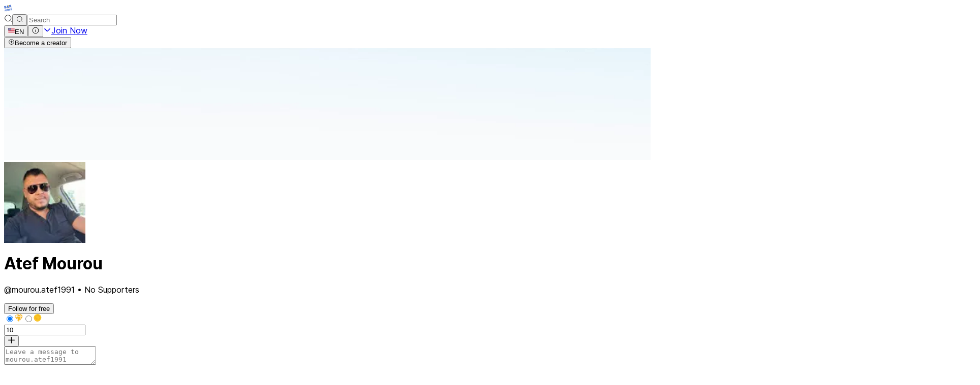

--- FILE ---
content_type: text/html; charset=utf-8
request_url: https://ba9chich.com/en/mourou.atef1991
body_size: 81526
content:
<!DOCTYPE html><html lang="en" dir="ltr"><head><script>(function(w,i,g){w[g]=w[g]||[];if(typeof w[g].push=='function')w[g].push(i)})
(window,'GTM-TWKWM3N','google_tags_first_party');</script><script>(function(w,d,s,l){w[l]=w[l]||[];(function(){w[l].push(arguments);})('set', 'developer_id.dYzg1YT', true);
		w[l].push({'gtm.start':new Date().getTime(),event:'gtm.js'});var f=d.getElementsByTagName(s)[0],
		j=d.createElement(s);j.async=true;j.src='/pgkc/';
		f.parentNode.insertBefore(j,f);
		})(window,document,'script','dataLayer');</script><meta charSet="utf-8"/><meta name="viewport" content="width=device-width, initial-scale=1"/><link rel="stylesheet" href="/_next/static/css/c6be2e69f5de8c8c.css" data-precedence="next"/><link rel="stylesheet" href="/_next/static/css/bcf93e347cc95ca1.css" data-precedence="next"/><link rel="stylesheet" href="/_next/static/css/7e7d96b1e6991756.css" data-precedence="next"/><link rel="stylesheet" href="/_next/static/css/d7ba4fb6341bcffd.css" data-precedence="next"/><link rel="stylesheet" href="/_next/static/css/78d90e82d55307de.css" data-precedence="next"/><link rel="stylesheet" href="/_next/static/css/6454c0983f0bfaa6.css" data-precedence="next"/><link rel="stylesheet" href="/_next/static/css/ad9c084a360b2d8d.css" data-precedence="next"/><link rel="preload" as="script" fetchPriority="low" href="/_next/static/chunks/webpack-c6e39d4130a385b0.js"/><script src="/_next/static/chunks/87c73c54-3cfef45fbe5b6caa.js" async="" type="f2fb5382db86850ffa7b8475-text/javascript"></script><script src="/_next/static/chunks/9893-3f5fd24afe97779f.js" async="" type="f2fb5382db86850ffa7b8475-text/javascript"></script><script src="/_next/static/chunks/main-app-7eeac46244f8b2d8.js" async="" type="f2fb5382db86850ffa7b8475-text/javascript"></script><script src="/_next/static/chunks/c7dfc041-99a65aa49900d0b2.js" async="" type="f2fb5382db86850ffa7b8475-text/javascript"></script><script src="/_next/static/chunks/cd24890f-f755b252e804581b.js" async="" type="f2fb5382db86850ffa7b8475-text/javascript"></script><script src="/_next/static/chunks/3592-f238360ada6970a5.js" async="" type="f2fb5382db86850ffa7b8475-text/javascript"></script><script src="/_next/static/chunks/360-318b727ce969ccfa.js" async="" type="f2fb5382db86850ffa7b8475-text/javascript"></script><script src="/_next/static/chunks/6497-9c1092dc19449664.js" async="" type="f2fb5382db86850ffa7b8475-text/javascript"></script><script src="/_next/static/chunks/7122-9a5ac9512982cad3.js" async="" type="f2fb5382db86850ffa7b8475-text/javascript"></script><script src="/_next/static/chunks/2411-f6a26ae3bebbc848.js" async="" type="f2fb5382db86850ffa7b8475-text/javascript"></script><script src="/_next/static/chunks/1372-303fb568ff50d281.js" async="" type="f2fb5382db86850ffa7b8475-text/javascript"></script><script src="/_next/static/chunks/3626-711fd9a5f7156685.js" async="" type="f2fb5382db86850ffa7b8475-text/javascript"></script><script src="/_next/static/chunks/app/layout-195a2a72ea6479b8.js" async="" type="f2fb5382db86850ffa7b8475-text/javascript"></script><script src="/_next/static/chunks/500d1dd1-757d4053fb98f04a.js" async="" type="f2fb5382db86850ffa7b8475-text/javascript"></script><script src="/_next/static/chunks/6336-d1809077ea84f947.js" async="" type="f2fb5382db86850ffa7b8475-text/javascript"></script><script src="/_next/static/chunks/9832-5c243d78c1cf671b.js" async="" type="f2fb5382db86850ffa7b8475-text/javascript"></script><script src="/_next/static/chunks/523-f48847436bf4aab5.js" async="" type="f2fb5382db86850ffa7b8475-text/javascript"></script><script src="/_next/static/chunks/4836-6290228a3485bff8.js" async="" type="f2fb5382db86850ffa7b8475-text/javascript"></script><script src="/_next/static/chunks/7797-cd7d4fb913aa8ac1.js" async="" type="f2fb5382db86850ffa7b8475-text/javascript"></script><script src="/_next/static/chunks/2747-171b221a9b26b964.js" async="" type="f2fb5382db86850ffa7b8475-text/javascript"></script><script src="/_next/static/chunks/4627-1745380de78314cb.js" async="" type="f2fb5382db86850ffa7b8475-text/javascript"></script><script src="/_next/static/chunks/7351-775eee62034b5e48.js" async="" type="f2fb5382db86850ffa7b8475-text/javascript"></script><script src="/_next/static/chunks/app/%5Blang%5D/(with-bars)/%5Busername%5D/page-8798d8c36431e133.js" async="" type="f2fb5382db86850ffa7b8475-text/javascript"></script><script src="/_next/static/chunks/c98f24be-c849a4bac38d333c.js" async="" type="f2fb5382db86850ffa7b8475-text/javascript"></script><script src="/_next/static/chunks/app/%5Blang%5D/layout-5e6c04c6165796d8.js" async="" type="f2fb5382db86850ffa7b8475-text/javascript"></script><script src="/_next/static/chunks/app/%5Blang%5D/error-473f3e0c190d202d.js" async="" type="f2fb5382db86850ffa7b8475-text/javascript"></script><link rel="preload" href="https://www.googletagmanager.com/gtm.js?id=GTM-TWKWM3N" as="script"/><meta name="next-size-adjust" content=""/><title>Atef Mourou | Bakchich profile | Bakchich</title><meta name="description" content="Check out Atef Mourou&#x27;s profile on Bakchich and support their creative work!"/><link rel="canonical" href="https://ba9chich.com/en/mourou.atef1991"/><link rel="alternate" hrefLang="fr" href="https://ba9chich.com/fr/mourou.atef1991"/><link rel="alternate" hrefLang="en" href="https://ba9chich.com/en/mourou.atef1991"/><link rel="alternate" hrefLang="ar" href="https://ba9chich.com/ar/mourou.atef1991"/><meta property="og:title" content="Atef Mourou | Bakchich profile"/><meta property="og:description" content="Check out Atef Mourou&#x27;s profile on Bakchich and support their creative work!"/><meta property="og:url" content="https://ba9chich.com/en/mourou.atef1991"/><meta property="og:image" content="https://lh3.googleusercontent.com/a/AEdFTp6dw2EEVO2mtGHEFztTbVsboE-8I4Vk9TPoS1Fu=s96-c"/><meta property="og:image:width" content="800"/><meta property="og:image:height" content="800"/><meta property="og:image:alt" content="Atef Mourou"/><meta property="og:type" content="profile"/><meta name="twitter:card" content="summary_large_image"/><meta name="twitter:title" content="Atef Mourou | Bakchich profile"/><meta name="twitter:description" content="Check out Atef Mourou&#x27;s profile on Bakchich and support their creative work!"/><meta name="twitter:image" content="https://lh3.googleusercontent.com/a/AEdFTp6dw2EEVO2mtGHEFztTbVsboE-8I4Vk9TPoS1Fu=s96-c"/><link rel="icon" href="/favicon.ico"/><script type="application/ld+json">{"@context":"https://schema.org","@type":"Organization","name":"Ba9chich","url":"https://ba9chich.com/","logo":"https://ba9chich.com/logo40x40.png","sameAs":["https://www.facebook.com/ba9chichpage","https://www.instagram.com/bakchich.app/","https://www.linkedin.com/company/ba9chich/posts/?feedView=all"],"description":"Ba9chich est une plateforme de monétisation pour créateurs de contenu.","foundingDate":"2021","founders":[{"@type":"Person","name":"Bilel Ouersighni","jobTitle":"Co-founder - CEO","url":"https://www.linkedin.com/in/ouersighni-bilel/"},{"@type":"Person","name":"Mohamed Seifedine Bouarada","jobTitle":"Co-founder & CTO","url":"https://www.linkedin.com/in/mohamed-seifedine-bouarada/"},{"@type":"Person","name":"Wael Ben Dhia","jobTitle":"CTO","url":"https://www.linkedin.com/in/wael-ben-dhia-39536613a/"},{"@type":"Person","name":"Melek Gharbi","jobTitle":"Founder - CPO","url":"https://www.linkedin.com/in/melek-gharbi/"}],"address":[{"@type":"PostalAddress","streetAddress":"11 rue des palmiers, Cité Bel-air, Boumhel","addressLocality":"Ben Arous","postalCode":"2097","addressCountry":"TN"},{"@type":"PostalAddress","streetAddress":"71-75 Shelton Street, Covent Garden","addressLocality":"London","postalCode":"WC2H 9JQ","addressCountry":"GB"}],"contactPoint":{"@type":"ContactPoint","telephone":"+21694760865","contactType":"customer service","areaServed":["TN","GB"],"availableLanguage":["French","English"]},"foundingLocation":{"@type":"Place","name":"Tunisie"},"vatID":"1689091A","subOrganization":{"@type":"Organization","name":"Creators United LLC","legalName":"Creators United LLC","foundingDate":"2020-10-23","companyNumber":"14615777","address":{"@type":"PostalAddress","streetAddress":"71-75 Shelton Street, Covent Garden","addressLocality":"London","postalCode":"WC2H 9JQ","addressCountry":"GB"}}}</script><script src="/_next/static/chunks/polyfills-42372ed130431b0a.js" noModule="" type="f2fb5382db86850ffa7b8475-text/javascript"></script><script data-cfasync="false" nonce="6faf8b58-f98b-459b-9908-2d6ae799cd63">try{(function(w,d){!function(j,k,l,m){if(j.zaraz)console.error("zaraz is loaded twice");else{j[l]=j[l]||{};j[l].executed=[];j.zaraz={deferred:[],listeners:[]};j.zaraz._v="5874";j.zaraz._n="6faf8b58-f98b-459b-9908-2d6ae799cd63";j.zaraz.q=[];j.zaraz._f=function(n){return async function(){var o=Array.prototype.slice.call(arguments);j.zaraz.q.push({m:n,a:o})}};for(const p of["track","set","debug"])j.zaraz[p]=j.zaraz._f(p);j.zaraz.init=()=>{var q=k.getElementsByTagName(m)[0],r=k.createElement(m),s=k.getElementsByTagName("title")[0];s&&(j[l].t=k.getElementsByTagName("title")[0].text);j[l].x=Math.random();j[l].w=j.screen.width;j[l].h=j.screen.height;j[l].j=j.innerHeight;j[l].e=j.innerWidth;j[l].l=j.location.href;j[l].r=k.referrer;j[l].k=j.screen.colorDepth;j[l].n=k.characterSet;j[l].o=(new Date).getTimezoneOffset();if(j.dataLayer)for(const t of Object.entries(Object.entries(dataLayer).reduce((u,v)=>({...u[1],...v[1]}),{})))zaraz.set(t[0],t[1],{scope:"page"});j[l].q=[];for(;j.zaraz.q.length;){const w=j.zaraz.q.shift();j[l].q.push(w)}r.defer=!0;for(const x of[localStorage,sessionStorage])Object.keys(x||{}).filter(z=>z.startsWith("_zaraz_")).forEach(y=>{try{j[l]["z_"+y.slice(7)]=JSON.parse(x.getItem(y))}catch{j[l]["z_"+y.slice(7)]=x.getItem(y)}});r.referrerPolicy="origin";r.src="/cdn-cgi/zaraz/s.js?z="+btoa(encodeURIComponent(JSON.stringify(j[l])));q.parentNode.insertBefore(r,q)};["complete","interactive"].includes(k.readyState)?zaraz.init():j.addEventListener("DOMContentLoaded",zaraz.init)}}(w,d,"zarazData","script");window.zaraz._p=async d$=>new Promise(ea=>{if(d$){d$.e&&d$.e.forEach(eb=>{try{const ec=d.querySelector("script[nonce]"),ed=ec?.nonce||ec?.getAttribute("nonce"),ee=d.createElement("script");ed&&(ee.nonce=ed);ee.innerHTML=eb;ee.onload=()=>{d.head.removeChild(ee)};d.head.appendChild(ee)}catch(ef){console.error(`Error executing script: ${eb}\n`,ef)}});Promise.allSettled((d$.f||[]).map(eg=>fetch(eg[0],eg[1])))}ea()});zaraz._p({"e":["(function(w,d){})(window,document)"]});})(window,document)}catch(e){throw fetch("/cdn-cgi/zaraz/t"),e;};</script></head><body class="grid grid-cols-1 lg:grid-cols-(--body-cols) grid-rows-(--body-rows) __className_f367f3"><div hidden=""><!--$--><!--/$--></div><!--$--><!--/$--><header class="bg-white border-b border-black/10 sticky top-0 z-20 flex flex-row h-18 min-h-18 w-full items-center justify-between col-span-full"><div class="flex max-w-24 flex-1 items-center gap-4 ps-10 lg:max-w-80"><a class="text-5xl text-white" href="/en/"><span class="bakchich-icon"><svg viewBox="109.7 95 410.44802 353.140075" fill="none" xmlns="http://www.w3.org/2000/svg" width="1em" height="1em"><path d="M206.075 394.284C203.958 400.396 200.31 403.993 195.132 405.075C184.422 407.308 177.629 401.525 174.753 387.725C174.273 385.498 173.983 383.235 173.887 380.959C175.891 378.96 178.653 377.577 182.161 376.841C187.102 375.817 191.749 377.577 195.96 382.093L196.33 382.496C199.054 380.246 201.859 377.795 204.719 375.125C207.443 372.581 209.976 370.07 212.313 367.624L217.651 354.638L217.466 354.572C214.871 350.897 211.516 347.822 207.628 345.557C200.096 341.199 191.447 340.032 181.682 342.054C169.378 344.626 160.076 350.915 153.775 360.924C151.26 364.884 149.419 369.234 148.328 373.796C142.521 383.449 140.794 394.24 143.229 405.892C145.729 417.876 151.945 427.295 161.652 433.832C168.549 438.553 176.717 441.069 185.076 441.044C188.422 441.023 191.757 440.658 195.028 439.954C204.953 437.884 212.634 433.162 217.858 425.922C220.652 422.054 223.191 414.842 223.921 410.484L224.003 410.005H223.943C225.523 407.24 226.621 404.226 227.189 401.093L206.075 394.284ZM215.946 356.043L211.806 367.483H211.746C207.11 371.568 202.148 375.899 197.463 380.012L201.276 368.986L215.946 356.043ZM186.53 363.915C191.444 362.891 195.996 364.468 200.187 368.648L196.047 380.594C191.738 376.318 186.988 374.684 181.916 375.741C178.969 376.272 176.204 377.543 173.881 379.434C174.023 370.844 178.228 365.652 186.546 363.915H186.53ZM216.926 425.29C211.877 432.295 204.425 436.866 194.783 438.909C182.799 441.403 171.871 439.388 162.257 432.916C152.789 426.554 146.748 417.391 144.308 405.68C142.21 395.471 143.3 385.971 147.658 377.315C146.914 382.672 147.124 388.118 148.279 393.401C150.763 405.313 156.824 414.508 166.462 420.987C176.267 427.571 187.253 429.594 199.419 427.055C209.246 425.003 216.741 420.4 221.905 413.246C222.052 413.039 222.189 412.832 222.325 412.63C221.284 416.656 219.176 422.191 216.943 425.29H216.926Z" fill="#4670CF"></path><path d="M185.076 441.567C176.612 441.588 168.341 439.043 161.353 434.267C151.515 427.654 145.24 418.143 142.707 406.001C140.261 394.256 141.982 383.356 147.833 373.595C148.944 369.005 150.801 364.629 153.329 360.641C159.681 350.552 169.181 344.13 181.573 341.542C191.422 339.489 200.28 340.687 207.895 345.105C211.796 347.381 215.171 350.457 217.798 354.131L212.683 368.48C210.228 370.804 207.686 373.15 205.057 375.518C202.232 378.06 199.435 380.516 196.668 382.888L196.281 383.226L195.595 382.452C191.52 378.094 187.043 376.367 182.293 377.359C179.024 378.045 176.366 379.325 174.443 381.172C174.545 383.335 174.82 385.486 175.265 387.605C178.104 401.185 184.564 406.725 195.023 404.546C199.98 403.512 203.532 399.998 205.58 394.098L205.749 393.614L227.756 400.695L227.68 401.147C227.13 404.24 226.076 407.221 224.559 409.972L224.461 410.55C223.682 415.044 221.1 422.316 218.283 426.222C212.983 433.57 205.21 438.364 195.137 440.461C191.83 441.173 188.459 441.544 185.076 441.567ZM148.241 374.973C142.93 384.288 141.415 394.643 143.736 405.783C146.215 417.647 152.337 426.941 161.936 433.396C168.753 438.052 176.82 440.535 185.076 440.515C188.385 440.502 191.683 440.15 194.92 439.464C204.725 437.421 212.286 432.769 217.433 425.639C220.108 421.924 222.592 414.989 223.377 410.593L222.832 412.772C221.813 416.716 219.672 422.414 217.384 425.606C212.248 432.72 204.692 437.361 194.914 439.404C182.81 441.932 171.73 439.889 161.99 433.341C152.403 426.903 146.291 417.626 143.818 405.778C141.672 395.488 142.81 385.835 147.195 377.092L148.241 374.973ZM146.787 380.491C143.638 388.226 142.973 396.642 144.836 405.549C147.25 417.119 153.214 426.173 162.568 432.453C172.062 438.838 182.87 440.82 194.707 438.358C204.218 436.375 211.561 431.87 216.535 424.974C218.261 422.583 219.907 418.693 221.018 415.267C215.859 421.531 208.641 425.66 199.539 427.562C187.277 430.122 176.05 428.052 166.185 421.417C156.472 414.88 150.278 405.5 147.773 393.499C146.856 389.228 146.524 384.852 146.787 380.491V380.491ZM148.622 374.319L148.176 377.391C147.444 382.686 147.651 388.069 148.786 393.292C151.232 405.01 157.278 414.183 166.762 420.529C176.388 427.001 187.342 429.016 199.316 426.521C208.968 424.511 216.426 419.93 221.486 412.903C221.579 412.777 221.661 412.652 221.748 412.521L223.279 410.288H223.202L223.518 409.743C224.971 407.162 226.003 404.365 226.574 401.458L206.419 394.948C204.24 400.94 200.465 404.514 195.263 405.598C184.264 407.897 177.199 401.921 174.258 387.839C173.776 385.585 173.482 383.295 173.381 380.992V380.763L173.544 380.6C175.625 378.519 178.496 377.086 182.08 376.34C187.206 375.251 192.005 377.081 196.341 381.717L200.852 368.687L216.84 354.572C214.319 351.091 211.098 348.176 207.383 346.015C200.002 341.728 191.395 340.567 181.78 342.572C169.682 345.094 160.405 351.364 154.217 361.202C151.734 365.115 149.913 369.41 148.829 373.916L148.769 374.069C148.748 374.15 148.671 374.237 148.622 374.319V374.319ZM196.319 381.706C196.326 381.717 196.335 381.727 196.347 381.733V381.766C199.021 379.44 201.712 377.075 204.349 374.733C206.31 372.995 208.336 371.187 210.39 369.335C208.424 371.067 206.408 372.832 204.398 374.597C202.175 376.547 199.953 378.492 197.79 380.398L196.319 381.706ZM201.729 369.28L198.607 378.29L203.722 373.807C206.31 371.535 208.903 369.269 211.392 367.069L214.753 357.808L201.729 369.28ZM196.281 381.559L195.688 380.97C191.509 376.825 186.917 375.24 182.031 376.258C179.163 376.775 176.473 378.012 174.214 379.854L173.332 380.611V379.445C173.479 370.582 177.88 365.184 186.405 363.403C191.477 362.346 196.211 363.985 200.541 368.273L200.775 368.507L196.281 381.559ZM184.891 374.902C188.764 374.902 192.43 376.493 195.829 379.647L199.588 368.79C195.611 364.933 191.259 363.473 186.65 364.432C178.915 366.066 174.911 370.599 174.443 378.334C176.653 376.786 179.167 375.728 181.819 375.229C182.83 375.014 183.862 374.904 184.896 374.902H184.891Z" fill="#4670CF"></path><path d="M290.575 321.175L267.266 326.05L267.004 325.957L266.945 326.121H266.896V326.197L262.107 339.429L265.615 356.441L253.086 359.061L247.094 330.255L223.567 335.158L218.038 348.411L235.252 429.637L234.963 430.427L259.509 425.497L264.444 411.879L264.079 411.743L259.819 391.348L259.749 390.993L271.858 388.515L278.825 420.355L278.542 421.139L302.423 416.384L307.326 402.809L307.593 402.754L290.575 321.175ZM263.289 339.51L267.353 328.289L272.909 354.921L266.732 356.207L263.289 339.51ZM219.204 348.493L223.66 336.188L240.356 416.237L240.133 416.155L235.976 427.633L219.204 348.493ZM258.665 424.522L236.701 428.929L241.162 416.612L262.886 412.08L262.99 412.587L258.665 424.522ZM259.52 389.882L257.199 378.775L276.423 374.766L271.858 387.366L259.52 389.882ZM272.86 387.894L277.256 375.763L283.75 406.883H283.695L279.528 418.388L272.86 387.894ZM301.573 415.387L280.263 419.63L284.648 407.521L306.035 403.059L301.573 415.387Z" fill="#4670CF"></path><path d="M234.974 430.961C234.881 430.509 234.794 430.057 234.707 429.599L217.488 348.384L217.542 348.243L223.676 334.624H223.589H223.676L223.856 334.586L247.486 329.683L253.479 358.484L265.011 356.011L261.579 339.369L266.367 326.137L266.552 325.631L267.304 325.473L290.984 320.537C296.562 348.108 302.142 375.677 307.723 403.245L302.821 416.825L302.532 416.879L278.624 421.64L278.28 420.3L271.46 389.12L260.369 391.418L264.531 411.367C264.597 411.655 264.667 411.944 264.733 412.233L259.901 425.982L234.974 430.961ZM218.583 348.45L235.796 429.675V429.73L259.138 425.04L263.79 412.184L263.643 412.129L263.583 411.841L259.155 390.596L272.272 387.916L279.354 420.409V420.464L302.02 415.932L306.923 402.357H306.961L290.167 321.796L267.5 326.518L273.492 355.324L266.285 356.828L262.706 339.472L267.386 326.54H267.304L262.63 339.45L266.215 356.828L252.64 359.66L246.648 330.855L224.046 335.567L224.15 336.068L240.852 416.144L263.273 411.47L263.513 412.636L259.035 424.991L235.905 429.632L240.536 416.852L240.465 416.825L235.845 429.55L218.659 348.455L223.235 335.599L218.583 348.45ZM241.56 417.086L237.54 428.232L258.299 424.064L262.407 412.723L241.56 417.086ZM219.77 348.553L236.112 425.748L239.719 415.752L223.834 339.734L219.77 348.553ZM263.85 339.57L267.162 355.607L272.305 354.518L267.239 330.212L263.85 339.57ZM279.452 420.344L284.082 407.564H284.011L279.408 420.289L272.326 387.883L277.403 373.872L284.338 407.101L306.863 402.406L301.96 415.893L279.452 420.344ZM285.046 407.995L281.075 418.949L301.181 414.946L305.218 403.784L285.046 407.995ZM273.41 387.927L279.653 416.476L283.183 406.736L277.12 377.68L273.41 387.927ZM259.111 390.503L256.605 378.345L277.262 374.036L272.277 387.801L259.111 390.503ZM257.82 379.184L259.928 389.239L271.466 386.886L275.606 375.447L257.82 379.184Z" fill="#4670CF"></path><path d="M328.461 313.27L304.831 318.2L304.858 318.331L304.64 318.249L299.813 331.584L299.961 331.639H299.873L316.913 412.571L316.629 413.36L340.494 408.616L345.43 394.997L345.201 394.916L345.457 394.861L328.461 313.27ZM301.012 331.584L305.206 319.993L321.745 399.257L317.643 410.582L301.012 331.584ZM339.688 407.641L318.384 411.879L322.823 399.589L344.21 395.128L339.688 407.641Z" fill="#4670CF"></path><path d="M316.679 413.9L316.368 412.549L299.411 331.999L299.296 331.454L299.384 331.209L304.226 317.879V317.814H304.27L304.673 317.726H304.744L328.886 312.693L345.986 394.654L346.051 394.97L346.117 395.302L340.925 409.122L340.636 409.177L316.679 413.9ZM300.5 332.042L317.458 412.603V412.652L340.141 408.136L344.793 395.281H344.727L340.086 408.087L317.578 412.565L322.48 399.11L343.355 394.752L344.913 394.431L328.053 313.891L305.452 318.609L322.29 399.295L317.507 412.494L300.571 332.042H300.5ZM323.216 400.009L319.179 411.16L339.28 407.161L343.393 395.798L323.216 400.009ZM301.601 331.841L317.774 408.648L321.195 399.203L305.087 321.915L301.573 331.623V331.661L301.601 331.841ZM300.484 331.296H300.555L305.027 318.968L304.956 318.941L300.484 331.296Z" fill="#4670CF"></path><path d="M237.403 286.437V286.393L279.408 278.113C281.391 272.778 283.372 267.444 285.351 262.109L285.689 251.481L305.027 246.981L317.491 271.838L357.518 263.378L364.496 246.666L364.61 246.393L364.529 246.252L300.124 134.7L259.787 142.577L259.384 142.648L250.069 164.808L251.006 165.2L250.069 164.808L234.604 286.949L237.403 286.437ZM277.888 276.343L238.422 284.133L244.621 270.051L282.835 262.594L277.888 276.343ZM306.683 245.756L312.283 231.342L322.448 253.469L317.256 266.837L306.683 245.756ZM355.807 261.657L318.428 269.397L324.213 254.499L362.083 247.107L355.807 261.657ZM311.684 230.007L311.537 229.948H311.651L311.684 230.007ZM287.852 177.489L299.095 202.269L287.111 204.606L287.852 177.489ZM310.594 230.133L304.826 244.939L285.76 249.378L286.223 234.883L310.594 230.133ZM251.964 165.462L259.002 148.771L244.115 266.505L237.322 281.6L251.964 165.462Z" fill="#4670CF"></path><path d="M409.132 356.392C407.011 362.507 403.363 366.104 398.188 367.183C387.482 369.416 380.689 363.633 377.809 349.833C377.332 347.608 377.043 345.347 376.943 343.073C378.948 341.068 381.71 339.685 385.218 338.955C390.159 337.925 394.805 339.69 399.016 344.206L399.392 344.604C402.174 342.185 404.968 339.73 407.775 337.239C410.481 334.835 413.156 332.44 415.799 330.054H415.881L420.708 316.719L420.522 316.653C417.93 312.977 414.574 309.903 410.684 307.643C403.152 303.285 394.504 302.118 384.738 304.141C372.438 306.705 363.136 312.993 356.832 323.005C354.316 326.965 352.476 331.315 351.384 335.877C345.577 345.53 343.856 356.321 346.285 367.973C348.791 379.957 355.001 389.381 364.708 395.912C371.604 400.636 379.774 403.152 388.132 403.125C391.477 403.113 394.812 402.757 398.085 402.062C408.01 399.992 415.69 395.27 420.915 388.03C423.72 384.141 426.253 376.901 426.999 372.57L427.081 372.091H427.026C428.586 369.326 429.665 366.316 430.219 363.19L409.132 356.392ZM419.002 318.157L414.862 329.596H414.808C410.167 333.687 405.204 338.018 400.52 342.125L404.333 331.105L419.002 318.157ZM389.576 326.05C394.489 325.026 399.041 326.602 403.232 330.778L399.092 342.73C394.783 338.454 390.033 336.814 384.962 337.876C382.006 338.408 379.235 339.685 376.911 341.586C377.052 332.957 381.274 327.779 389.576 326.05ZM419.978 387.42C414.922 394.425 407.449 399.001 397.829 401.038C385.844 403.533 374.95 401.518 365.302 395.046C355.835 388.684 349.794 379.516 347.353 367.809C345.229 357.617 346.351 348.101 350.687 339.483C349.944 344.838 350.153 350.282 351.302 355.564C353.786 367.475 359.849 376.672 369.491 383.155C379.297 389.735 390.28 391.756 402.442 389.218C412.273 387.169 419.771 382.566 424.935 375.408C425.082 375.207 425.213 375 425.354 374.793C424.314 378.764 422.206 384.299 419.978 387.398V387.42Z" fill="#4670CF"></path><path d="M388.105 403.68C379.64 403.701 371.368 401.154 364.381 396.376C354.543 389.762 348.274 380.251 345.735 368.109C343.289 356.365 345.011 345.464 350.861 335.703C351.973 331.113 353.832 326.736 356.363 322.749C362.709 312.66 372.215 306.238 384.602 303.65C394.451 301.597 403.308 302.795 410.924 307.213C412.535 308.185 414.07 309.277 415.516 310.481C417.671 312.264 419.629 314.273 421.355 316.474C419.54 321.216 417.724 325.957 415.908 330.697C413.288 333.061 410.668 335.409 408.118 337.675C405.329 340.148 402.507 342.626 399.724 345.045L399.343 345.377L398.607 344.571C394.527 340.213 390.049 338.492 385.299 339.478C382.031 340.164 379.373 341.45 377.45 343.291C377.56 345.457 377.844 347.61 378.299 349.73C379.705 356.484 382.113 361.327 385.381 364.127C388.649 366.927 392.898 367.75 398.062 366.677C403.02 365.642 406.571 362.123 408.614 356.223L408.783 355.738L430.796 362.82L430.714 363.266C430.167 366.359 429.114 369.341 427.598 372.091L427.495 372.669C426.716 377.168 424.134 384.44 421.317 388.346C416.017 395.695 408.244 400.483 398.171 402.586C394.862 403.294 391.489 403.661 388.105 403.68V403.68ZM351.275 337.081C345.958 346.39 344.444 356.751 346.765 367.891C349.243 379.761 355.366 389.049 364.97 395.504C371.783 400.165 379.85 402.649 388.105 402.629C391.415 402.615 394.715 402.263 397.953 401.578C407.759 399.535 415.32 394.883 420.462 387.752C423.148 384.021 425.621 377.103 426.421 372.707L425.877 374.886C424.858 378.83 422.717 384.533 420.429 387.725C415.298 394.839 407.737 399.481 397.964 401.518C385.855 404.045 374.775 402.008 365.035 395.46C355.453 389.016 349.336 379.745 346.863 367.897C344.716 357.601 345.855 347.948 350.24 339.205L351.275 337.081ZM349.821 342.599C346.667 350.334 346.007 358.751 347.865 367.657C350.284 379.227 356.249 388.281 365.596 394.567C375.096 400.946 385.904 402.934 397.736 400.472C407.247 398.484 414.59 393.984 419.569 387.088C421.295 384.691 422.941 380.802 424.052 377.381C418.893 383.64 411.675 387.774 402.573 389.675C390.311 392.236 379.089 390.166 369.219 383.531C359.506 376.994 353.312 367.608 350.812 355.613C349.888 351.341 349.555 346.962 349.821 342.599V342.599ZM351.651 336.433L351.204 339.505C350.475 344.799 350.683 350.179 351.82 355.4C354.26 367.123 360.307 376.291 369.796 382.637C379.422 389.103 390.371 391.119 402.35 388.629C411.997 386.614 419.46 382.038 424.515 375.011C424.602 374.891 424.684 374.771 424.765 374.646L426.318 372.396H426.236L426.547 371.852C428.001 369.27 429.032 366.473 429.603 363.566L409.447 357.029C407.268 363.021 403.493 366.589 398.286 367.673C392.789 368.823 388.225 367.886 384.711 364.901C381.197 361.916 378.719 356.904 377.286 349.92C376.801 347.665 376.508 345.372 376.409 343.068V342.839L376.573 342.675C378.653 340.6 381.53 339.167 385.114 338.416C390.24 337.326 395.034 339.156 399.375 343.792L403.886 330.762L419.879 316.664C417.357 313.183 414.136 310.266 410.423 308.101C403.041 303.819 394.435 302.654 384.82 304.658C372.716 307.186 363.444 313.45 357.251 323.288C354.768 327.201 352.947 331.497 351.863 336.002L351.803 336.155L351.651 336.433ZM399.326 343.819H399.353V343.847C402.006 341.537 404.697 339.173 407.35 336.814C409.344 335.049 411.376 333.235 413.413 331.399C411.425 333.153 409.387 334.935 407.35 336.721C405.144 338.655 402.938 340.589 400.813 342.479L399.326 343.819ZM404.774 331.388L401.658 340.404C403.325 338.933 405.024 337.446 406.724 335.959C409.328 333.676 411.931 331.394 414.443 329.177L417.798 319.916L404.774 331.388ZM420.026 316.888L415.374 329.732C415.402 329.712 415.428 329.688 415.45 329.662L415.494 329.629L420.026 316.958C420.016 316.934 420.006 316.911 419.994 316.888H420.026ZM399.326 343.667L398.732 343.078C394.554 338.933 389.957 337.348 385.081 338.367C382.214 338.886 379.525 340.123 377.264 341.962L376.376 342.719V341.553C376.518 332.69 380.925 327.292 389.45 325.511L389.554 326.055L389.45 325.511C394.516 324.454 399.255 326.094 403.581 330.413L403.815 330.648L399.326 343.667ZM387.936 337.016C391.809 337.016 395.475 338.601 398.874 341.76L402.638 330.898C398.656 327.047 394.304 325.582 389.695 326.54C381.96 328.174 377.962 332.707 377.488 340.442C379.698 338.896 382.213 337.837 384.863 337.337C385.87 337.125 386.896 337.017 387.925 337.016H387.936Z" fill="#4670CF"></path><path d="M519.474 362.444L502.456 280.87L479.147 285.739L478.88 285.647L478.825 285.81H478.776V285.887L473.983 299.124L477.491 316.136L464.962 318.751L458.97 289.945L435.442 294.847L435.268 294.788L429.93 308.106L447.143 389.332L446.86 390.122L471.373 385.219L476.314 371.601L475.944 371.47L471.717 351.108L471.629 350.683L483.728 348.215L490.69 380.05L490.407 380.834L514.293 376.079L519.196 362.509L519.474 362.444ZM475.165 299.2L479.228 287.978L484.785 314.611L478.607 315.902L475.165 299.2ZM431.079 308.188L435.535 295.882L452.237 375.926L452.013 375.844L447.852 387.327L431.079 308.188ZM470.545 384.212L448.582 388.624L453.043 376.307L474.762 371.775L474.865 372.276L470.545 384.212ZM471.395 349.577L469.08 338.47L488.298 334.461L483.761 347.06L471.395 349.577ZM484.741 347.583L489.132 335.458L495.625 366.578H495.576L491.387 378.061L484.741 347.583ZM513.449 375.076L492.144 379.32L496.529 367.216L517.91 362.754L513.449 375.076Z" fill="#4670CF"></path><path d="M446.914 390.639C446.805 390.193 446.691 389.746 446.582 389.294L429.368 308.074L429.417 307.932L435.464 294.314H435.556L435.731 294.275L459.361 289.373L465.353 318.179L476.886 315.7L473.454 299.058C475.023 294.497 476.59 289.936 478.155 285.375L478.427 285.32L479.184 285.162L502.859 280.221L520.094 362.852L514.685 376.531L514.396 376.591L490.368 381.373C490.292 380.921 490.221 380.464 490.144 380.012L483.324 348.825L472.25 351.108C473.83 357.823 475.411 364.541 476.995 371.263L471.776 385.65L446.914 390.639ZM430.458 308.145L447.671 389.37V389.419L471.008 384.734L475.665 371.873L475.518 371.819L475.458 371.536L471.024 350.291L484.147 347.616L491.256 380.11V380.159L513.895 375.621L518.798 362.052H518.836L502.047 281.491L479.402 286.213L485.394 315.019L478.187 316.523L474.609 299.162L479.293 286.235H479.206L474.532 299.14L478.117 316.523L464.547 319.35L458.555 290.55L435.954 295.261L452.759 375.812L475.175 371.132L475.415 372.304L470.942 384.653L447.775 389.305L452.4 376.525H452.334L447.72 389.239L430.534 308.15L435.18 295.321L435.11 295.294L430.458 308.145ZM453.435 376.781L449.393 387.948L470.147 383.776L474.254 372.44L453.435 376.781ZM431.645 308.248L447.987 385.443L451.621 375.447C446.282 349.851 440.942 324.249 435.6 298.639L431.645 308.248ZM475.731 299.265L479.037 315.302L484.185 314.213L479.114 289.907L475.731 299.265ZM491.332 380.033L495.962 367.254H495.891L491.283 379.979L484.201 347.578L489.273 333.562L496.207 366.791L518.732 362.09L513.83 375.577L513.541 375.637L491.332 380.033ZM496.921 367.69L492.955 378.639L513.056 374.635L517.098 363.479L496.921 367.69ZM485.285 347.622L491.534 376.166L495.058 366.426L488.995 337.364L485.285 347.622ZM470.986 350.198L468.458 338.061L489.115 333.753L484.131 347.518L470.986 350.198ZM469.7 338.879L471.803 348.956L483.341 346.603L487.481 335.163L469.7 338.879Z" fill="#4670CF"></path><path d="M492.885 219.282L492.825 219.227L434.538 162.803L462.064 103.285L421.116 111.151L403.848 148.646L397.523 115.678L363.352 122.215L363.385 122.384L356.096 143.018L378.877 260.229L379.269 262.223L412.738 254.689L420.146 233.695V233.63L418.452 224.8L443.548 248.332L486.037 240.641L492.716 219.701L492.885 219.282ZM358.193 143.198L364.142 126.35L385.822 239.339L379.928 256.645L358.193 143.198ZM411.196 252.979L381.067 259.761L387.8 239.862L417.847 234.093L411.196 252.979ZM417.815 221.428L414.797 205.69L418.392 197.824L451.076 227.028L444.43 245.886L417.815 221.428ZM484.425 238.968L446.549 245.821L452.988 227.572L489.894 221.82L484.425 238.968Z" fill="#4670CF"></path><path d="M226.612 237.803C224.008 224.453 216.774 216.527 204.91 214.025C210.357 207.488 211.919 198.315 209.595 186.505C205.32 164.588 188.156 156.562 158.101 162.427L115.894 170.664L109.646 187.273L133.495 308.646V308.782L133.658 308.749C142.194 307.36 150.823 305.829 159.321 304.201C180.228 300.191 186.236 298.65 188.192 298.149C200.933 294.88 207.328 293.246 210.755 291.023C222.543 283.397 226.225 267.316 226.955 253.104C227.838 248.528 227.723 243.428 226.612 237.803ZM192.076 244.1C192.642 247.005 192.352 249.514 191.204 251.628C190.229 247.526 188.121 244.77 184.771 243.212C181.241 241.578 176.3 241.349 170.063 242.564L166.119 243.332L164.545 235.231L170.537 234.066C183.109 231.611 190.289 234.954 192.076 244.094V244.1ZM165.52 211.111L160.732 212.2L157.817 197.28L159.637 196.926C168.32 195.231 172.983 197.574 174.296 204.301C174.383 204.753 174.454 205.2 174.513 205.63C172.857 208.336 169.86 210.163 165.52 211.111ZM189.259 254.096C187.508 255.748 185.325 256.871 182.962 257.337L169.393 259.984L166.446 244.884L170.384 244.116C176.268 242.967 180.887 243.146 184.106 244.661C187.173 246.088 189.042 248.73 189.826 252.734C189.87 252.968 189.908 253.202 189.94 253.426C189.725 253.664 189.498 253.892 189.259 254.107V254.096ZM158.88 187.011C168.543 185.123 174.132 188.055 175.647 195.809C176.188 198.187 176.177 200.658 175.614 203.032C173.86 196.185 168.402 193.603 159.337 195.368L156.875 195.847L155.284 187.687L158.88 187.011ZM111.749 187.453L116.69 174.733L139.024 289.302L134.415 303.231C126.865 264.638 119.31 226.045 111.749 187.453V187.453ZM209.687 289.318C206.539 291.356 200.247 292.968 187.718 296.182C180.244 298.1 172.286 299.707 158.95 302.207C152.604 303.4 144.825 304.811 135.897 306.32L140.832 290.31L191.493 280.423C208.198 277.154 219.093 270.745 224.177 261.194C222.608 272.448 218.604 283.561 209.687 289.318V289.318Z" fill="#4670CF"></path><path d="M345.887 142.555L341.802 146.129C339.305 148.322 336.099 149.539 332.776 149.555C328.997 149.564 325.363 148.098 322.648 145.47C319.933 142.841 318.35 139.257 318.237 135.479C318.172 133.426 318.562 131.384 319.381 129.501C320.199 127.617 321.425 125.938 322.97 124.585L327.361 121.131C325.78 122.303 324.494 123.829 323.608 125.587C322.73 127.567 322.289 129.713 322.317 131.879C322.43 135.657 324.014 139.242 326.73 141.871C329.446 144.5 333.081 145.965 336.861 145.955C340.182 145.949 343.388 144.741 345.887 142.555V142.555Z" fill="#F6B41F"></path><path d="M345.887 142.555L341.802 146.129C339.305 148.322 336.099 149.539 332.776 149.555C328.997 149.564 325.363 148.098 322.648 145.47C319.933 142.841 318.35 139.257 318.237 135.479C318.172 133.426 318.562 131.384 319.381 129.501C320.199 127.617 321.425 125.938 322.97 124.585L327.361 121.131C325.78 122.303 324.494 123.829 323.608 125.587C322.688 127.553 322.246 129.709 322.317 131.879C322.704 139.292 330.57 145.993 336.861 145.955C338.663 145.907 340.444 145.547 342.123 144.892C343.495 144.32 344.766 143.531 345.887 142.555V142.555Z" fill="#F6B41F"></path><path d="M334.71 118.968C338.49 118.962 342.123 120.432 344.836 123.064C347.549 125.696 349.129 129.282 349.238 133.061C349.3 134.911 348.99 136.754 348.328 138.483C347.665 140.211 346.663 141.789 345.38 143.124C344.098 144.458 342.56 145.522 340.86 146.252C339.159 146.983 337.329 147.365 335.478 147.376C331.698 147.384 328.064 145.917 325.348 143.288C322.632 140.658 321.048 137.073 320.934 133.295C320.872 131.443 321.182 129.598 321.845 127.868C322.508 126.137 323.512 124.558 324.796 123.222C326.081 121.887 327.62 120.822 329.322 120.092C331.025 119.361 332.857 118.979 334.71 118.968Z" fill="#F9D935"></path><path d="M334.655 122.052C337.649 122.047 340.527 123.211 342.676 125.296C344.826 127.38 346.077 130.22 346.165 133.213C346.213 134.677 345.966 136.136 345.441 137.504C344.916 138.871 344.122 140.119 343.107 141.175C342.091 142.231 340.875 143.073 339.529 143.652C338.183 144.23 336.735 144.534 335.271 144.544C332.276 144.551 329.396 143.39 327.244 141.308C325.092 139.226 323.836 136.386 323.744 133.393C323.696 131.927 323.942 130.466 324.468 129.096C324.994 127.727 325.789 126.477 326.806 125.419C327.823 124.362 329.041 123.52 330.39 122.941C331.738 122.363 333.188 122.06 334.655 122.052V122.052Z" fill="#F6B41F"></path><path d="M353.885 175.61L349.799 179.183C347.298 181.369 344.094 182.581 340.773 182.599C336.993 182.608 333.359 181.142 330.643 178.514C327.927 175.885 326.343 172.301 326.228 168.523C326.165 166.47 326.557 164.429 327.375 162.546C328.194 160.662 329.419 158.983 330.962 157.628L335.358 154.175C333.771 155.354 332.483 156.889 331.599 158.658C330.724 160.638 330.286 162.784 330.314 164.949C330.429 168.726 332.012 172.31 334.726 174.938C337.441 177.567 341.074 179.033 344.853 179.025C348.176 179.009 351.382 177.797 353.885 175.61V175.61Z" fill="#F6B41F"></path><path d="M353.885 175.61L349.799 179.183C347.298 181.369 344.094 182.581 340.773 182.599C336.993 182.608 333.359 181.142 330.643 178.514C327.927 175.885 326.343 172.301 326.228 168.523C326.165 166.47 326.557 164.429 327.375 162.546C328.194 160.662 329.419 158.983 330.962 157.628L335.358 154.175C333.771 155.354 332.483 156.889 331.599 158.658C330.682 160.625 330.241 162.78 330.314 164.949C330.695 172.358 338.567 179.064 344.858 179.025C346.66 178.967 348.438 178.598 350.115 177.936C351.488 177.368 352.761 176.583 353.885 175.61V175.61Z" fill="#F6B41F"></path><path d="M342.701 152.023C346.481 152.017 350.114 153.485 352.827 156.116C355.541 158.747 357.123 162.332 357.235 166.11C357.294 167.958 356.983 169.8 356.32 171.527C355.656 173.253 354.653 174.829 353.371 176.162C352.088 177.495 350.552 178.557 348.852 179.287C347.153 180.016 345.324 180.398 343.474 180.409C339.695 180.418 336.061 178.952 333.345 176.324C330.629 173.695 329.045 170.111 328.93 166.333C328.869 164.483 329.179 162.639 329.843 160.91C330.506 159.182 331.51 157.604 332.793 156.27C334.077 154.936 335.615 153.873 337.317 153.143C339.019 152.414 340.849 152.033 342.701 152.023V152.023Z" fill="#F9D935"></path><path d="M342.674 155.101C345.67 155.095 348.55 156.259 350.7 158.345C352.851 160.43 354.103 163.273 354.19 166.268C354.237 167.732 353.991 169.191 353.465 170.558C352.94 171.926 352.146 173.174 351.131 174.23C350.116 175.286 348.899 176.128 347.553 176.706C346.208 177.285 344.76 177.588 343.295 177.598C340.294 177.614 337.405 176.456 335.245 174.372C333.086 172.288 331.826 169.442 331.735 166.442C331.687 164.974 331.934 163.51 332.462 162.139C332.99 160.768 333.787 159.516 334.807 158.459C335.827 157.401 337.049 156.559 338.4 155.982C339.751 155.406 341.204 155.106 342.674 155.101V155.101Z" fill="#F6B41F"></path><path d="M319.855 304.484L315.769 308.057C313.265 310.252 310.051 311.465 306.721 311.473C302.941 311.483 299.306 310.018 296.59 307.389C293.873 304.76 292.29 301.175 292.176 297.397C292.112 295.344 292.504 293.302 293.324 291.418C294.143 289.534 295.37 287.855 296.916 286.502L301.306 283.043C299.721 284.222 298.435 285.758 297.553 287.526C296.675 289.506 296.235 291.652 296.262 293.818C296.375 297.596 297.959 301.181 300.675 303.81C303.392 306.439 307.026 307.904 310.807 307.894C314.135 307.886 317.349 306.675 319.855 304.484V304.484Z" fill="#F6B41F"></path><path d="M319.855 304.484L315.769 308.057C313.265 310.252 310.051 311.465 306.721 311.473C302.941 311.483 299.306 310.018 296.59 307.389C293.873 304.76 292.29 301.175 292.176 297.397C292.112 295.344 292.504 293.302 293.324 291.418C294.143 289.534 295.37 287.855 296.916 286.502L301.306 283.043C299.721 284.222 298.435 285.758 297.553 287.526C296.633 289.493 296.191 291.648 296.262 293.818C296.649 301.232 304.515 307.932 310.807 307.894C312.61 307.835 314.39 307.467 316.069 306.805C317.448 306.241 318.727 305.457 319.855 304.484Z" fill="#F6B41F"></path><path d="M308.677 280.897C312.458 280.892 316.092 282.364 318.805 284.998C321.518 287.631 323.097 291.22 323.205 295C323.263 296.847 322.951 298.688 322.286 300.413C321.622 302.138 320.619 303.712 319.337 305.043C318.054 306.374 316.518 307.435 314.819 308.163C313.12 308.892 311.293 309.272 309.445 309.283C305.665 309.293 302.03 307.828 299.313 305.199C296.597 302.57 295.014 298.985 294.9 295.207C294.84 293.356 295.151 291.512 295.815 289.784C296.479 288.055 297.483 286.477 298.767 285.143C300.052 283.81 301.59 282.746 303.292 282.017C304.994 281.288 306.825 280.907 308.677 280.897Z" fill="#F9D935"></path><path d="M308.617 283.98C311.612 283.974 314.491 285.138 316.641 287.222C318.792 289.307 320.044 292.148 320.132 295.142C320.18 296.606 319.933 298.065 319.408 299.432C318.883 300.799 318.089 302.048 317.074 303.104C316.059 304.16 314.842 305.002 313.496 305.58C312.151 306.159 310.703 306.462 309.238 306.472C306.242 306.479 303.362 305.318 301.209 303.234C299.057 301.151 297.802 298.31 297.711 295.316C297.663 293.851 297.909 292.39 298.435 291.021C298.96 289.653 299.755 288.403 300.772 287.346C301.788 286.29 303.006 285.447 304.353 284.869C305.701 284.291 307.151 283.989 308.617 283.98V283.98Z" fill="#F6B41F"></path></svg></span></a></div><div class="relative h-full flex-1 bg-white px-4 py-4 lg:relative lg:top-0 lg:left-0 lg:flex lg:max-w-3xl lg:px-0"><div class="w-full lg:relative lg:top-0 lg:left-0"><span class="bakchich-icon absolute top-2 left-4 z-10 hidden text-xl text-zinc-700 lg:inline-block"><svg viewBox="0 0 21 20" fill="none" xmlns="http://www.w3.org/2000/svg" width="1em" height="1em"><path d="M10.1172 17.5C14.4895 17.5 18.0339 13.9555 18.0339 9.58329C18.0339 5.21104 14.4895 1.66663 10.1172 1.66663C5.74495 1.66663 2.20054 5.21104 2.20054 9.58329C2.20054 13.9555 5.74495 17.5 10.1172 17.5Z" stroke="currentColor" stroke-width="1.25" stroke-linecap="round" stroke-linejoin="round"></path><path d="M18.8672 18.3333L17.2005 16.6666" stroke="currentColor" stroke-width="1.25" stroke-linecap="round" stroke-linejoin="round"></path></svg></span><button class="flex justify-center items-center h-10 w-10 bg-bakchich-blue/0 hover:bg-bakchich-blue/20 rounded-full text-2xl transition-all text-black/80 absolute z-10 h-9 w-9 text-xl text-zinc-700 lg:hidden"><span class="bakchich-icon"><svg viewBox="0 0 21 20" fill="none" xmlns="http://www.w3.org/2000/svg" width="1em" height="1em"><path d="M10.1172 17.5C14.4895 17.5 18.0339 13.9555 18.0339 9.58329C18.0339 5.21104 14.4895 1.66663 10.1172 1.66663C5.74495 1.66663 2.20054 5.21104 2.20054 9.58329C2.20054 13.9555 5.74495 17.5 10.1172 17.5Z" stroke="currentColor" stroke-width="1.25" stroke-linecap="round" stroke-linejoin="round"></path><path d="M18.8672 18.3333L17.2005 16.6666" stroke="currentColor" stroke-width="1.25" stroke-linecap="round" stroke-linejoin="round"></path></svg></span></button><input type="hidden" value="[]"/><span class="[&amp;_.p-autocomplete-input-token]:min-w-full h-10 relative w-full p-autocomplete p-component p-inputwrapper relative inline-flex" data-pc-name="autocomplete" data-pc-section="root"><input class="min-w-10! flex-1 bg-gray-100! rounded-full! border-none hidden !h-10 lg:inline-block !ps-12 p-autocomplete-input p-inputtext p-component m-0 font-sans text-gray-600 dark:text-white/80 bg-white dark:bg-gray-900 border transition-colors duration-200 appearance-none rounded-lg focus:outline-none focus:outline-offset-0 focus:shadow-[0_0_0_0.2rem_rgba(191,219,254,1)] dark:focus:shadow-[0_0_0_0.2rem_rgba(147,197,253,0.5)] hover:border-blue-500 border-gray-300 dark:border-blue-900/40 p-3 text-base m-0 transition-colors duration-200 appearance-none rounded-lg font-sans text-base text-gray-700 dark:text-white/80 bg-white dark:bg-gray-900 p-3 border border-gray-300 dark:border-blue-900/40 focus:outline-offset-0 focus:shadow-[0_0_0_0.2rem_rgba(191,219,254,1)] dark:focus:shadow-[0_0_0_0.2rem_rgba(147,197,253,0.5)] hover:border-blue-500 focus:outline-none" type="text" role="combobox" aria-autocomplete="list" aria-haspopup="listbox" aria-expanded="false" autoComplete="off" placeholder="Search" data-pc-name="inputtext" data-pc-section="root" value=""/></span></div></div><section class="flex max-w-96 flex-1 items-center justify-end gap-4 px-10"><button class="box-border flex whitespace-nowrap justify-center items-center transition-all h-10 text-bakchich-blue"><span class="flex items-center gap-1"><span class="bakchich-icon text-xl"><svg viewBox="0 0 26 18" fill="none" xmlns="http://www.w3.org/2000/svg" width="1em" height="1em"><path fill-rule="evenodd" clip-rule="evenodd" d="M0.399902 0H25.5999V18H0.399902V0Z" fill="url(#paint0_linear_264_3526)"></path><path fill-rule="evenodd" clip-rule="evenodd" d="M0.399902 0H25.5999V1.2H0.399902V0ZM0.399902 2.4H25.5999V3.6H0.399902V2.4ZM0.399902 4.8H25.5999V6H0.399902V4.8ZM0.399902 7.2H25.5999V8.4H0.399902V7.2ZM0.399902 9.6H25.5999V10.8H0.399902V9.6ZM0.399902 12H25.5999V13.2H0.399902V12ZM0.399902 14.4H25.5999V15.6H0.399902V14.4ZM0.399902 16.8H25.5999V18H0.399902V16.8Z" fill="url(#paint1_linear_264_3526)"></path><path fill-rule="evenodd" clip-rule="evenodd" d="M0.399902 0H11.1999V8.4H0.399902V0Z" fill="url(#paint2_linear_264_3526)"></path><path fill-rule="evenodd" clip-rule="evenodd" d="M2.19961 2.39995C1.86824 2.39995 1.59961 2.13132 1.59961 1.79995C1.59961 1.46858 1.86824 1.19995 2.19961 1.19995C2.53098 1.19995 2.79961 1.46858 2.79961 1.79995C2.79961 2.13132 2.53098 2.39995 2.19961 2.39995ZM4.59961 2.39995C4.26824 2.39995 3.99961 2.13132 3.99961 1.79995C3.99961 1.46858 4.26824 1.19995 4.59961 1.19995C4.93098 1.19995 5.19961 1.46858 5.19961 1.79995C5.19961 2.13132 4.93098 2.39995 4.59961 2.39995ZM6.99961 2.39995C6.66824 2.39995 6.39961 2.13132 6.39961 1.79995C6.39961 1.46858 6.66824 1.19995 6.99961 1.19995C7.33098 1.19995 7.59961 1.46858 7.59961 1.79995C7.59961 2.13132 7.33098 2.39995 6.99961 2.39995ZM9.39961 2.39995C9.06824 2.39995 8.79961 2.13132 8.79961 1.79995C8.79961 1.46858 9.06824 1.19995 9.39961 1.19995C9.73098 1.19995 9.99961 1.46858 9.99961 1.79995C9.99961 2.13132 9.73098 2.39995 9.39961 2.39995ZM3.39961 3.59995C3.06824 3.59995 2.79961 3.33132 2.79961 2.99995C2.79961 2.66858 3.06824 2.39995 3.39961 2.39995C3.73098 2.39995 3.99961 2.66858 3.99961 2.99995C3.99961 3.33132 3.73098 3.59995 3.39961 3.59995ZM5.79961 3.59995C5.46824 3.59995 5.19961 3.33132 5.19961 2.99995C5.19961 2.66858 5.46824 2.39995 5.79961 2.39995C6.13098 2.39995 6.39961 2.66858 6.39961 2.99995C6.39961 3.33132 6.13098 3.59995 5.79961 3.59995ZM8.19961 3.59995C7.86824 3.59995 7.59961 3.33132 7.59961 2.99995C7.59961 2.66858 7.86824 2.39995 8.19961 2.39995C8.53098 2.39995 8.79961 2.66858 8.79961 2.99995C8.79961 3.33132 8.53098 3.59995 8.19961 3.59995ZM9.39961 4.79995C9.06824 4.79995 8.79961 4.53132 8.79961 4.19995C8.79961 3.86858 9.06824 3.59995 9.39961 3.59995C9.73098 3.59995 9.99961 3.86858 9.99961 4.19995C9.99961 4.53132 9.73098 4.79995 9.39961 4.79995ZM6.99961 4.79995C6.66824 4.79995 6.39961 4.53132 6.39961 4.19995C6.39961 3.86858 6.66824 3.59995 6.99961 3.59995C7.33098 3.59995 7.59961 3.86858 7.59961 4.19995C7.59961 4.53132 7.33098 4.79995 6.99961 4.79995ZM4.59961 4.79995C4.26824 4.79995 3.99961 4.53132 3.99961 4.19995C3.99961 3.86858 4.26824 3.59995 4.59961 3.59995C4.93098 3.59995 5.19961 3.86858 5.19961 4.19995C5.19961 4.53132 4.93098 4.79995 4.59961 4.79995ZM2.19961 4.79995C1.86824 4.79995 1.59961 4.53132 1.59961 4.19995C1.59961 3.86858 1.86824 3.59995 2.19961 3.59995C2.53098 3.59995 2.79961 3.86858 2.79961 4.19995C2.79961 4.53132 2.53098 4.79995 2.19961 4.79995ZM3.39961 5.99995C3.06824 5.99995 2.79961 5.73132 2.79961 5.39995C2.79961 5.06858 3.06824 4.79995 3.39961 4.79995C3.73098 4.79995 3.99961 5.06858 3.99961 5.39995C3.99961 5.73132 3.73098 5.99995 3.39961 5.99995ZM5.79961 5.99995C5.46824 5.99995 5.19961 5.73132 5.19961 5.39995C5.19961 5.06858 5.46824 4.79995 5.79961 4.79995C6.13098 4.79995 6.39961 5.06858 6.39961 5.39995C6.39961 5.73132 6.13098 5.99995 5.79961 5.99995ZM8.19961 5.99995C7.86824 5.99995 7.59961 5.73132 7.59961 5.39995C7.59961 5.06858 7.86824 4.79995 8.19961 4.79995C8.53098 4.79995 8.79961 5.06858 8.79961 5.39995C8.79961 5.73132 8.53098 5.99995 8.19961 5.99995ZM9.39961 7.19995C9.06824 7.19995 8.79961 6.93132 8.79961 6.59995C8.79961 6.26858 9.06824 5.99995 9.39961 5.99995C9.73098 5.99995 9.99961 6.26858 9.99961 6.59995C9.99961 6.93132 9.73098 7.19995 9.39961 7.19995ZM6.99961 7.19995C6.66824 7.19995 6.39961 6.93132 6.39961 6.59995C6.39961 6.26858 6.66824 5.99995 6.99961 5.99995C7.33098 5.99995 7.59961 6.26858 7.59961 6.59995C7.59961 6.93132 7.33098 7.19995 6.99961 7.19995ZM4.59961 7.19995C4.26824 7.19995 3.99961 6.93132 3.99961 6.59995C3.99961 6.26858 4.26824 5.99995 4.59961 5.99995C4.93098 5.99995 5.19961 6.26858 5.19961 6.59995C5.19961 6.93132 4.93098 7.19995 4.59961 7.19995ZM2.19961 7.19995C1.86824 7.19995 1.59961 6.93132 1.59961 6.59995C1.59961 6.26858 1.86824 5.99995 2.19961 5.99995C2.53098 5.99995 2.79961 6.26858 2.79961 6.59995C2.79961 6.93132 2.53098 7.19995 2.19961 7.19995Z" fill="url(#paint3_linear_264_3526)"></path><defs><linearGradient id="paint0_linear_264_3526" x1="265" y1="0" x2="265" y2="270" gradientUnits="userSpaceOnUse"><stop stop-color="white"></stop><stop offset="1" stop-color="#F0F0F0"></stop></linearGradient><linearGradient id="paint1_linear_264_3526" x1="265" y1="0" x2="265" y2="270" gradientUnits="userSpaceOnUse"><stop stop-color="#D02F44"></stop><stop offset="1" stop-color="#B12537"></stop></linearGradient><linearGradient id="paint2_linear_264_3526" x1="113.8" y1="0" x2="113.8" y2="126" gradientUnits="userSpaceOnUse"><stop stop-color="#46467F"></stop><stop offset="1" stop-color="#3C3C6D"></stop></linearGradient><linearGradient id="paint3_linear_264_3526" x1="89.7996" y1="1.19995" x2="89.7996" y2="91.1999" gradientUnits="userSpaceOnUse"><stop stop-color="white"></stop><stop offset="1" stop-color="#F0F0F0"></stop></linearGradient></defs></svg></span><span class="hidden lg:inline">EN</span></span></button><button class="box-border flex whitespace-nowrap justify-center items-center transition-all h-10 text-bakchich-blue"><span class="bakchich-icon text-xl"><svg xmlns="http://www.w3.org/2000/svg" viewBox="0 0 24 24" fill="none" width="1em" height="1em"><path d="M12 17.75C12.4142 17.75 12.75 17.4142 12.75 17V11C12.75 10.5858 12.4142 10.25 12 10.25C11.5858 10.25 11.25 10.5858 11.25 11V17C11.25 17.4142 11.5858 17.75 12 17.75Z" fill="currentColor"></path><path d="M12 7C12.5523 7 13 7.44772 13 8C13 8.55228 12.5523 9 12 9C11.4477 9 11 8.55228 11 8C11 7.44772 11.4477 7 12 7Z" fill="currentColor"></path><path fill-rule="evenodd" clip-rule="evenodd" d="M1.25 12C1.25 6.06294 6.06294 1.25 12 1.25C17.9371 1.25 22.75 6.06294 22.75 12C22.75 17.9371 17.9371 22.75 12 22.75C6.06294 22.75 1.25 17.9371 1.25 12ZM12 2.75C6.89137 2.75 2.75 6.89137 2.75 12C2.75 17.1086 6.89137 21.25 12 21.25C17.1086 21.25 21.25 17.1086 21.25 12C21.25 6.89137 17.1086 2.75 12 2.75Z" fill="currentColor"></path></svg></span></button><a class="bg-bakchich-blue flex h-10 items-center gap-2 rounded-full px-7 text-sm font-semibold text-white" href="/en/login?redirect=/en/mourou.atef1991"><span class="bakchich-icon -rotate-90"><svg viewBox="0 0 21 21" fill="none" xmlns="http://www.w3.org/2000/svg" width="1em" height="1em"><path d="M17.134 7.61182L11.7006 13.0452C11.059 13.6868 10.009 13.6868 9.36729 13.0452L3.93396 7.61182" stroke="currentColor" stroke-width="2" stroke-miterlimit="10" stroke-linecap="round" stroke-linejoin="round"></path></svg></span>Join Now</a></section></header><main class="contents"><section class="bg-white pe-8 ps-10 pt-4 lg:pt-6 flex flex-row border-t border-black/10 z-20 lg:z-0 lg:flex-col lg:border-t-0 gap-4 fixed bottom-0 z-10 h-20 w-full flex-1 lg:sticky lg:top-18 lg:h-min lg:max-w-80"><div class="flex w-full flex-row gap-4 lg:flex-col"><a href="/en/become-creator"><button type="button" class="box-border flex whitespace-nowrap justify-center items-center transition-all h-10 rounded-md bg-bakchich-blue text-white px-4 order-last hidden lg:flex"><span class="bakchich-icon me-2.5 text-xl"><svg viewBox="0 0 32 32" fill="none" xmlns="http://www.w3.org/2000/svg" width="1em" height="1em"><path d="M16 28C22.6274 28 28 22.6274 28 16C28 9.37258 22.6274 4 16 4C9.37258 4 4 9.37258 4 16C4 22.6274 9.37258 28 16 28Z" stroke="currentColor" stroke-width="2" stroke-linecap="round" stroke-linejoin="round"></path><path d="M10.6666 16H21.3333" stroke="currentColor" stroke-width="2" stroke-linecap="round" stroke-linejoin="round"></path><path d="M16 10.6666V21.3333" stroke="currentColor" stroke-width="2" stroke-linecap="round" stroke-linejoin="round"></path></svg></span>Become a creator</button></a></div></section><div class="relative col-span-2 flex-1 overflow-auto overflow-x-hidden"><div class="grid h-min flex-1 grid-cols-1 lg:grid-cols-[1fr_minmax(0,24rem)] max-w-full overflow-hidden"><div class="absolute flex h-56 w-full overflow-hidden"><img alt="cover picture of mourou.atef1991" loading="lazy" width="1920" height="220" decoding="async" data-nimg="1" class="z-0 w-full object-cover" style="color:transparent" srcSet="/_next/image?url=%2F_next%2Fstatic%2Fmedia%2Fbanner.062f7975.png&amp;w=1920&amp;q=75 1x, /_next/image?url=%2F_next%2Fstatic%2Fmedia%2Fbanner.062f7975.png&amp;w=3840&amp;q=75 2x" src="/_next/image?url=%2F_next%2Fstatic%2Fmedia%2Fbanner.062f7975.png&amp;w=3840&amp;q=75"/></div><div class="mb-8 mt-56"><div class="relative grid grid-cols-[1fr_auto] lg:flex lg:flex-col lg:items-start lg:justify-start lg:gap-1 overflow-visible px-5"><div class="bg-white p-1 relative rounded-full col-span-2 -mt-20" style="width:160px;height:160px"><img alt="avatar" loading="lazy" width="160" height="160" decoding="async" data-nimg="1" class="overflow-hidden h-38 w-38 rounded-full" style="color:transparent" srcSet="/_next/image?url=https%3A%2F%2Flh3.googleusercontent.com%2Fa%2FAEdFTp6dw2EEVO2mtGHEFztTbVsboE-8I4Vk9TPoS1Fu%3Ds96-c&amp;w=256&amp;q=75 1x, /_next/image?url=https%3A%2F%2Flh3.googleusercontent.com%2Fa%2FAEdFTp6dw2EEVO2mtGHEFztTbVsboE-8I4Vk9TPoS1Fu%3Ds96-c&amp;w=384&amp;q=75 2x" src="/_next/image?url=https%3A%2F%2Flh3.googleusercontent.com%2Fa%2FAEdFTp6dw2EEVO2mtGHEFztTbVsboE-8I4Vk9TPoS1Fu%3Ds96-c&amp;w=384&amp;q=75"/></div><h1 class="col-start-1 flex items-center gap-2 text-lg font-bold md:text-2xl lg:text-3xl">Atef Mourou</h1><span class="col-span-2 row-start-3 text-black opacity-60">@mourou.atef1991 • No Supporters</span><div class="flex gap-2"></div><p class="[&amp;&gt;a]:text-bakchich-blue text-sm font-normal [&amp;&gt;a:hover]:underline my-4 hidden lg:block"></p><form class="contents" action="" encType="multipart/form-data" method="POST"><input type="hidden" name="$ACTION_REF_3"/><input type="hidden" name="$ACTION_3:0" value="{&quot;id&quot;:&quot;7f97882a851907be5a4db8690e5777c4a296957a95&quot;,&quot;bound&quot;:&quot;$@1&quot;}"/><input type="hidden" name="$ACTION_3:1" value="[6817,false]"/><input type="hidden" name="$ACTION_KEY" value="k1edc5cf5a13738da6a2307b8fb2918e6"/><button type="submit" value="follow" class="box-border flex whitespace-nowrap justify-center items-center transition-all h-8 rounded-full text-white bg-black border border-black text-xs font-bold px-5 hover:opacity-60 group-hover:opacity-60 col-start-2 row-start-2 lg:mt-4" name="intent">Follow for free</button></form></div></div><div class="mb-6 self-start px-8 lg:sticky lg:top-6 lg:mb-0 lg:mt-36 max-w-full"><div class="flex w-full items-center justify-center overflow-hidden rounded-md bg-white shadow-md relative border border-black/10 self-start lg:max-w-sm max-w-full"><form class="px-5 py-6 w-full" action="" encType="multipart/form-data" method="POST"><input type="hidden" name="$ACTION_REF_1"/><input type="hidden" name="$ACTION_1:0" value="{&quot;id&quot;:&quot;7f868b57779eb5a3b3290ef1ae1825b012eeacd35d&quot;,&quot;bound&quot;:&quot;$@1&quot;}"/><input type="hidden" name="$ACTION_1:1" value="[{&quot;counter&quot;:0,&quot;status&quot;:&quot;$undefined&quot;}]"/><input type="hidden" name="$ACTION_KEY" value="ke2bd92905f145e5ab21ad8b32389f063"/><div class="mb-4"><input type="hidden" name="creatorID" value="6817"/><div class="flex items-center gap-2 border-b-2 border-indigo-400 pb-2.5"><div class="has-[label]:bg-zinc-100 flex w-fit shrink-0 rounded-md h-10 overflow-hidden has-[label]:shadow-md"><label for="DiamondsTND" class="has-[input:checked]:bg-bakchich-blue cursor-pointer bg-transparent px-3 py-2.5 transition-all duration-200 hover:scale-[1.2] hover:has-[input:checked]:scale-100"><input type="radio" class="hidden" id="DiamondsTND" name="assetID" checked="" value="DiamondsTND"/><span class="bakchich-icon text-bakchich-yellow text-xl"><svg viewBox="0 0 33 32" fill="none" xmlns="http://www.w3.org/2000/svg" width="1em" height="1em"><g clip-path="url(#clip0_1723_7735)"><path d="M25.0663 6.80463V0H18.8669L25.0663 6.80463Z" fill="#F6B41F"></path><path d="M9.3631 8.2407H23.6368L16.5 0.407349L9.3631 8.2407Z" fill="#F6B41F"></path><path d="M24.5706 10.431H8.42938L16.5 31.9999L24.5706 10.431Z" fill="#F6B41F"></path><path d="M7.93378 6.80463L14.1332 0H7.93378V6.80463Z" fill="#F6B41F"></path><path d="M6.05875 8.24073V1.64929L0.703125 8.24073H6.05875Z" fill="#F6B41F"></path><path d="M26.9412 8.24073H32.2968L26.9412 1.64929V8.24073Z" fill="#F6B41F"></path><path d="M26.6175 10.431L20.0344 28.023L32.5 10.431H26.6175Z" fill="#F6B41F"></path><path d="M6.38312 10.431H0.5L12.9656 28.023L6.38312 10.431Z" fill="#F6B41F"></path></g><defs><clipPath id="clip0_1723_7735"><rect width="32" height="32" fill="white" transform="translate(0.5)"></rect></clipPath></defs></svg></span></label><label for="PointsTND" class="has-[input:checked]:bg-bakchich-blue cursor-pointer bg-transparent px-3 py-2.5 transition-all duration-200 hover:scale-[1.2] hover:has-[input:checked]:scale-100"><input type="radio" class="hidden" id="PointsTND" name="assetID" value="PointsTND"/><span class="bakchich-icon text-xl"><svg viewBox="0 0 20 22" fill="none" xmlns="http://www.w3.org/2000/svg" width="1em" height="1em"><path d="M17.7329 16.0385L14.9731 18.4689C14.0168 19.0937 12.9622 19.5507 11.8541 19.8206C11.2286 19.9721 8.98807 20.4849 6.52941 19.6564C2.74399 18.3788 0.381838 14.571 0.0448817 11.2017C-0.12454 9.50897 0.229391 8.04654 0.382153 7.49327C0.939138 5.47155 1.95378 4.17172 2.24642 3.81395C3.55307 2.2117 5.32052 1.38448 5.2149 1.46356C4.14374 2.26558 3.27458 3.30944 2.67736 4.51115C2.59689 4.67407 1.74758 6.55216 1.80793 8.78993C1.95064 14.1126 6.35119 18.4031 11.6337 18.3614C13.8783 18.3509 16.0438 17.5261 17.7329 16.0385Z" fill="#F6B41F"></path><path d="M17.7338 16.0385C17.847 15.9392 16.5969 17.462 14.9741 18.4689C13.4593 19.4082 12.1492 19.7476 11.855 19.8207C11.5476 19.8969 9.68898 20.3423 7.79832 20.0019C3.85668 19.293 0.463532 15.2945 0.0457932 11.2017C-0.18555 8.93739 0.52734 6.97135 0.676645 6.57498C1.05012 5.57584 1.58077 4.64362 2.24827 3.81399C3.55272 2.21238 5.32866 1.3782 5.21676 1.46361C4.14542 2.26566 3.27614 3.30964 2.6789 4.51152C2.59843 4.67443 1.69506 6.55474 1.80979 8.78998C2.06816 13.8286 7.38498 18.3864 11.6356 18.3614C13.4901 18.3506 15.1891 17.6357 15.1891 17.6357C16.1173 17.2448 16.9766 16.7054 17.7338 16.0385Z" fill="#F6B41F"></path><path d="M10.178 0.000297703C15.4518 -0.0411425 19.852 4.24902 19.996 9.58057C20.1396 14.9036 15.9726 19.2605 10.6989 19.3026C5.41821 19.344 1.01765 15.0538 0.872746 9.73083C0.729099 4.39928 4.89611 0.0417379 10.178 0.000297703Z" fill="#F9D935"></path><path d="M10.1416 2.0947C14.3206 2.06307 17.8077 5.46148 17.9215 9.68679C18.0353 13.9048 14.7333 17.358 10.5544 17.3909C6.36879 17.4231 2.88167 14.0238 2.76851 9.80542C2.6541 5.58074 5.95609 2.1276 10.1416 2.0947Z" fill="#F6B41F"></path><path d="M15.8695 8.51966L14.1721 8.2609L12.388 5.67263L12.3289 5.5869L12.3264 5.5831L7.06869 4.84351L4.93945 8.91319L9.38527 9.32442L10.1173 15.9394L13.9835 12.4793L13.3697 10.5812L15.8695 8.51966ZM10.2871 15.3314L9.62919 9.38832L13.0585 10.6027L10.2871 15.3314ZM9.68514 9.15708L10.4555 8.16378L12.7215 10.2323L9.68514 9.15708ZM13.5142 10.1535L14.1778 8.50037L15.3094 8.67277L13.5142 10.1535ZM13.971 8.38427L13.1867 10.337L10.6008 7.97651L12.2353 5.86812L13.971 8.38427ZM10.426 7.81708L9.56569 7.03288L11.7697 6.08386L10.426 7.81708ZM9.37396 6.85699L7.49618 5.14308L11.9146 5.76436L9.37396 6.85699ZM9.1357 6.95917L5.38454 8.57249L7.16833 5.16301L9.1357 6.95917ZM5.60048 8.73635L9.32775 7.13442L10.2802 8.00435L9.43839 9.08907L5.60048 8.73635ZM13.712 12.404L10.6919 15.1068L13.2015 10.8251L13.712 12.404Z" fill="#F9D935"></path><path d="M10.0603 16.0886L9.31907 9.39107L4.82422 8.97667L7.0289 4.76306L12.3687 5.51436L12.4485 5.63077L14.2141 8.19152L16.0441 8.47022L13.455 10.6042L14.0682 12.5023L10.0603 16.0886ZM5.05619 8.8495L9.45172 9.25473L10.1747 15.7877L13.8985 12.4548L13.284 10.5539L15.6948 8.56638L14.1295 8.32787L12.2844 5.65165L7.10968 4.92408L5.05619 8.8495ZM10.2385 15.5603L9.5435 9.27877L13.1674 10.5625L10.2385 15.5603ZM9.71449 9.49705L10.335 15.1025L12.9489 10.6422L9.71449 9.49705ZM10.3893 15.4758L13.2202 10.6463L13.796 12.427L10.3893 15.4758ZM13.1812 11.0041L10.9929 14.7369L13.6263 12.3798L13.1812 11.0041ZM13.2145 10.4631L10.5003 7.98527L12.2395 5.74307L14.0534 8.37468L13.2145 10.4631ZM10.6999 7.96787L13.1573 10.2107L13.8878 8.39303L12.2329 5.99266L10.6999 7.96787ZM13.0401 10.4239L9.56424 9.19241L10.4462 8.0555L13.0401 10.4239ZM9.80627 9.12061L12.4023 10.0399L10.4648 8.27156L9.80627 9.12061ZM13.3383 10.3935L14.1317 8.4177L15.4852 8.62364L13.3383 10.3935ZM14.2247 8.58283L13.6904 9.91335L15.1363 8.72171L14.2247 8.58283ZM9.47183 9.16806L9.43191 9.16426L5.30388 8.78466L9.34233 7.04891L10.3796 7.99793L9.47183 9.16806ZM5.89733 8.68912L9.4052 9.01273L10.1806 8.01343L9.3131 7.22258L5.89733 8.68912ZM5.2231 8.72076L7.14708 5.04302L9.27035 6.98122L5.2231 8.72076ZM7.18857 5.28122L5.54622 8.4215L9.0016 6.93788L7.18857 5.28122ZM10.4352 7.92485L9.4316 7.00747L12.0034 5.90219L10.4352 7.92485ZM9.70035 7.05398L10.4167 7.70784L11.5376 6.26566L9.70035 7.05398ZM9.35962 6.94294L7.2703 5.03574L12.1879 5.72726L9.35962 6.94294ZM7.72261 5.24895L9.38854 6.76927L11.6435 5.80001L7.72261 5.24895Z" fill="#F9D935"></path><path d="M2.77435 6.36267C2.97427 6.43859 3.02843 6.59865 2.93686 6.84287L2.76524 7.29998L1.72168 6.90329L1.8603 6.53381C1.95941 6.27061 2.10421 6.17571 2.29469 6.2491C2.39748 6.28801 2.46097 6.344 2.4858 6.41866C2.56229 6.33725 2.65847 6.31859 2.77435 6.36267ZM2.05518 6.64737L2.04323 6.679L2.2576 6.7603L2.27426 6.7119C2.30004 6.63756 2.27678 6.58537 2.20385 6.5588C2.13627 6.53222 2.08693 6.56196 2.05518 6.64642V6.64737ZM2.71683 6.7989C2.72435 6.77814 2.72609 6.75572 2.72186 6.73405C2.71844 6.71757 2.71064 6.70233 2.69929 6.68996C2.68795 6.6776 2.67348 6.66856 2.65743 6.66382C2.57801 6.63345 2.51766 6.67342 2.47637 6.78371L2.45657 6.83591L2.6722 6.91784L2.71683 6.7989Z" fill="#F6B41F"></path><path d="M2.72522 5.40365C2.81972 5.3543 2.92062 5.35788 3.02791 5.4144L3.49563 5.66083L3.37304 5.8965L3.31992 5.89302C3.33647 5.96451 3.32023 6.04718 3.2712 6.14103C3.23876 6.20949 3.18927 6.26833 3.12755 6.31185C3.09194 6.33609 3.0502 6.34962 3.00723 6.35085C2.96425 6.35208 2.92182 6.34097 2.88489 6.31881C2.77299 6.25997 2.72061 6.1579 2.72773 6.0126C2.73005 5.94047 2.74808 5.86974 2.78054 5.8054C2.8062 5.75727 2.84052 5.71437 2.88175 5.67886L2.86101 5.66779C2.85013 5.66287 2.83813 5.66101 2.82629 5.6624C2.81444 5.66379 2.8032 5.66839 2.79374 5.6757C2.76118 5.69718 2.73526 5.72743 2.71893 5.76301C2.67325 5.85031 2.66005 5.96494 2.67933 6.10687L2.45395 6.0281C2.42064 5.91295 2.44473 5.77724 2.52625 5.62097C2.56854 5.5295 2.63808 5.45354 2.72522 5.40365ZM3.11592 5.9661C3.15008 5.9003 3.14809 5.8443 3.10995 5.79812L3.03828 5.76048C3.00492 5.80036 2.98317 5.84875 2.97542 5.9003C2.96662 5.95502 2.97919 5.99172 3.01345 6.00975C3.05515 6.03232 3.08931 6.01776 3.11592 5.9661Z" fill="#F6B41F"></path><path d="M3.51962 5.11021L3.52936 5.14469L3.74122 5.2902L3.56897 5.54327L2.61719 4.88845L2.78912 4.63538L3.21535 4.92831L3.13834 4.65595L3.32694 4.37915L3.44324 4.81854H4.06309L3.86663 5.10736L3.51962 5.11021Z" fill="#F6B41F"></path><path d="M3.92722 3.7372C4.01475 3.70918 4.10876 3.70918 4.19629 3.7372L4.12368 4.04215C4.03755 3.99881 3.96651 4.00767 3.91496 4.06904C3.90083 4.08444 3.89015 4.10273 3.88364 4.12265C3.87714 4.14257 3.87495 4.16366 3.87725 4.1845C3.88461 4.2299 3.90748 4.27128 3.9419 4.30154C3.97633 4.33179 4.02015 4.34902 4.06584 4.35026C4.08665 4.3495 4.10706 4.34428 4.1257 4.33495C4.14435 4.32562 4.1608 4.3124 4.17397 4.29617C4.2252 4.23701 4.22552 4.16963 4.17397 4.0896L4.46346 3.97445C4.50261 4.05756 4.51544 4.15076 4.50024 4.24144C4.4842 4.33048 4.44406 4.41334 4.38425 4.48091C4.30668 4.57647 4.19494 4.63758 4.07307 4.6511C4.01247 4.65587 3.95154 4.64846 3.89381 4.6293C3.83609 4.61013 3.78274 4.57959 3.73686 4.53946C3.69099 4.49932 3.65351 4.4504 3.62662 4.39554C3.59972 4.34069 3.58395 4.28099 3.58021 4.21993C3.57731 4.09673 3.62244 3.97728 3.70594 3.88714C3.76453 3.81755 3.84112 3.76566 3.92722 3.7372Z" fill="#F6B41F"></path><path d="M4.72691 2.98364C4.76389 2.98447 4.80026 2.99338 4.83348 3.00977C4.8667 3.02616 4.89597 3.04962 4.91927 3.07854L5.32098 3.52363L5.09404 3.72957L4.72533 3.32149C4.71742 3.31277 4.70767 3.30594 4.69679 3.3015C4.68591 3.29707 4.67418 3.29514 4.66247 3.29587C4.63051 3.29748 4.60032 3.31114 4.57792 3.33414C4.55498 3.35572 4.53733 3.38236 4.52637 3.41196L4.94222 3.86939L4.71685 4.07627L3.94141 3.21805L4.16709 3.01148L4.38115 3.24842C4.40209 3.19141 4.43663 3.14046 4.48173 3.10005C4.56597 3.02287 4.64801 2.98364 4.72691 2.98364Z" fill="#F6B41F"></path><path d="M4.95678 2.35297C4.978 2.35531 4.99853 2.36197 5.01711 2.37256C5.03569 2.38314 5.05193 2.39742 5.06484 2.41453C5.07775 2.43164 5.08707 2.45122 5.09221 2.47207C5.09736 2.49292 5.09823 2.51461 5.09477 2.53581C5.09044 2.5676 5.07685 2.59738 5.05574 2.62141C5.03462 2.64544 5.00691 2.66265 4.97609 2.67087C4.94528 2.67909 4.91274 2.67795 4.88257 2.66759C4.8524 2.65724 4.82594 2.63813 4.80653 2.61268C4.79351 2.59569 4.78402 2.57623 4.77862 2.55547C4.77322 2.53472 4.77203 2.51308 4.7751 2.49184C4.77742 2.47045 4.78405 2.44976 4.79459 2.43104C4.80513 2.41232 4.81935 2.39596 4.83638 2.38296C4.85342 2.36996 4.87291 2.3606 4.89367 2.35544C4.91442 2.35028 4.93601 2.34944 4.9571 2.35297H4.95678ZM5.44179 3.43801L4.92598 2.75408L5.16958 2.56808L5.68508 3.252L5.44179 3.43801Z" fill="#F6B41F"></path><path d="M5.95073 2.10332C6.0425 2.10195 6.1324 2.12949 6.20784 2.18209L6.05068 2.45287C5.9809 2.38581 5.91175 2.37411 5.84354 2.41713C5.82552 2.42777 5.80997 2.44216 5.79794 2.45935C5.7859 2.47654 5.77766 2.49612 5.77376 2.51677C5.76762 2.56252 5.77762 2.60899 5.80204 2.64807C5.82645 2.68715 5.86372 2.71636 5.90735 2.73062C5.92748 2.73599 5.94851 2.73699 5.96904 2.73355C5.98958 2.73012 6.00916 2.72232 6.02648 2.71069C6.09249 2.66851 6.1126 2.60271 6.08683 2.51329L6.39738 2.48767C6.41084 2.5786 6.39613 2.67149 6.35526 2.75371C6.31421 2.83429 6.2519 2.90193 6.17515 2.94921C6.07366 3.01771 5.94955 3.04349 5.8294 3.02102C5.77004 3.00789 5.71388 2.983 5.66417 2.94781C5.61447 2.91262 5.57222 2.86782 5.5399 2.81603C5.50757 2.76424 5.48581 2.70649 5.47588 2.64615C5.46595 2.58582 5.46805 2.52409 5.48207 2.46458C5.51476 2.34581 5.59209 2.2445 5.69769 2.18209C5.7733 2.13304 5.86081 2.1058 5.95073 2.10332Z" fill="#F6B41F"></path><path d="M6.93506 1.61719C6.97019 1.62869 7.00242 1.64771 7.02955 1.67294C7.05668 1.69817 7.07806 1.72901 7.09223 1.76334L7.34809 2.30681L7.07211 2.43809L6.83699 1.93954C6.83203 1.929 6.8248 1.91971 6.81583 1.91232C6.80686 1.90493 6.79638 1.89965 6.78513 1.89684C6.75417 1.88886 6.72135 1.89304 6.69335 1.90854C6.66508 1.92245 6.64043 1.94282 6.62137 1.96801L6.88603 2.5273L6.61036 2.65858L6.11719 1.60992L6.39285 1.47864L6.52895 1.7684C6.5647 1.71982 6.61176 1.68082 6.666 1.65484C6.77078 1.60633 6.86046 1.59378 6.93506 1.61719Z" fill="#F6B41F"></path><path d="M7.58203 1.69036L8.01612 1.55054L8.10067 1.81753L7.66564 1.95703L7.58203 1.69036Z" fill="#F6B41F"></path><path d="M9.40064 1.44083C9.43752 1.65277 9.32814 1.7812 9.07248 1.82612L8.5944 1.91027L8.40234 0.80309L8.78771 0.737608C9.06306 0.689314 9.21823 0.766184 9.25322 0.968218C9.27208 1.07704 9.25637 1.16087 9.20544 1.22129C9.31336 1.24449 9.37843 1.31767 9.40064 1.44083ZM8.79148 0.962524L8.76005 0.968218L8.79934 1.19503L8.84931 1.18491C8.92601 1.16972 8.95744 1.12354 8.94361 1.04635C8.92915 0.974861 8.87886 0.946707 8.79022 0.962524H8.79148ZM8.99893 1.6126C9.02048 1.60876 9.04053 1.59889 9.05677 1.58413C9.069 1.57271 9.07801 1.55824 9.08287 1.54218C9.08773 1.52611 9.08827 1.50904 9.08443 1.4927C9.06976 1.40835 9.0048 1.37671 8.88955 1.3978L8.83486 1.40761L8.87446 1.63569L8.99893 1.6126Z" fill="#F6B41F"></path><path d="M10.1952 0.910396C10.2858 0.96702 10.3339 1.05623 10.3405 1.1777L10.3681 1.70851L10.1041 1.72243L10.0802 1.67467C10.0278 1.72528 9.94891 1.75343 9.84351 1.75913C9.76817 1.76582 9.69239 1.75285 9.62348 1.72148C9.5846 1.70308 9.55174 1.6739 9.52875 1.63737C9.50575 1.60084 9.49358 1.55847 9.49367 1.51523C9.48696 1.3887 9.54742 1.29105 9.67503 1.2223C9.73785 1.18756 9.8075 1.16715 9.87903 1.16252C9.9336 1.15983 9.98818 1.16744 10.04 1.18498V1.16157C10.0387 1.14962 10.0342 1.13824 10.027 1.12865C10.0198 1.11906 10.0102 1.11163 9.9991 1.10716C9.96411 1.08991 9.92501 1.0829 9.88626 1.08691C9.78861 1.09197 9.68383 1.139 9.57193 1.228L9.52353 0.993592C9.60504 0.906283 9.73329 0.85799 9.90826 0.84871C10.008 0.838997 10.1082 0.860543 10.1952 0.910396ZM9.91392 1.53548C9.98779 1.53137 10.0343 1.50131 10.0541 1.44437L10.05 1.36339C10.0293 1.35969 10.0082 1.35831 9.98716 1.35928C9.95657 1.36109 9.92645 1.36771 9.89789 1.37889C9.84634 1.39914 9.82182 1.42856 9.82371 1.46747C9.82591 1.51586 9.85608 1.53832 9.91392 1.53548Z" fill="#F6B41F"></path><path d="M10.8507 1.44656L10.8265 1.47282L10.8104 1.73031L10.5059 1.71102L10.5782 0.553223L10.8824 0.572203L10.851 1.09068L11.0443 0.884744L11.3765 0.905622L11.0622 1.23113L11.3806 1.76606L11.0349 1.74423L10.8507 1.44656Z" fill="#F6B41F"></path><path d="M12.2324 1.09749C12.301 1.15881 12.349 1.24005 12.3698 1.33L12.0721 1.4249C12.0652 1.3281 12.0218 1.27242 11.9426 1.25787C11.9222 1.25365 11.9012 1.25381 11.8809 1.25833C11.8605 1.26285 11.8414 1.27165 11.8247 1.28413C11.7896 1.31382 11.7659 1.35493 11.7578 1.40034C11.7496 1.44575 11.7575 1.4926 11.7801 1.53277C11.7913 1.55041 11.8062 1.56545 11.8236 1.5769C11.8411 1.58835 11.8607 1.59595 11.8813 1.5992C11.958 1.61312 12.017 1.57801 12.0583 1.49386L12.3047 1.68556C12.2539 1.76192 12.1809 1.8206 12.0957 1.85353C12.0114 1.88544 11.92 1.89322 11.8316 1.87599C11.7104 1.85783 11.6011 1.79238 11.5274 1.69378C11.4923 1.64385 11.4674 1.58738 11.4542 1.52767C11.4411 1.46796 11.4398 1.4062 11.4506 1.34601C11.4614 1.28582 11.484 1.2284 11.5171 1.17709C11.5502 1.12579 11.5931 1.08163 11.6433 1.04719C11.7469 0.981392 11.8718 0.958702 11.9916 0.983925C12.0807 0.998802 12.164 1.03809 12.2324 1.09749Z" fill="#F6B41F"></path><path d="M13.2847 1.40591C13.3027 1.43824 13.3136 1.4741 13.3167 1.51106C13.3197 1.54801 13.3148 1.58519 13.3023 1.62007L13.1272 2.19517L12.8355 2.10501L12.9961 1.57768C12.9995 1.56649 13.0005 1.55468 12.9988 1.54309C12.9972 1.5315 12.993 1.52041 12.9867 1.51062C12.9688 1.48389 12.9417 1.46483 12.9106 1.45716C12.8805 1.4482 12.8487 1.44657 12.8179 1.45241L12.639 2.04396L12.3477 1.95381L12.6856 0.844727L12.9773 0.934566L12.883 1.2411C12.9424 1.23013 13.0036 1.23404 13.0612 1.25249C13.1696 1.28633 13.2444 1.33853 13.2847 1.40591Z" fill="#F6B41F"></path><path d="M13.2607 2.25605L13.5823 1.46109L13.8652 1.5775L13.543 2.37246L13.2607 2.25605ZM13.9419 1.28363C13.9507 1.30322 13.9554 1.32441 13.9558 1.3459C13.9562 1.36739 13.9522 1.38874 13.9441 1.40863C13.936 1.42853 13.924 1.44655 13.9087 1.46161C13.8935 1.47667 13.8754 1.48844 13.8554 1.49621C13.836 1.5049 13.815 1.50952 13.7937 1.50979C13.7724 1.51006 13.7513 1.50598 13.7316 1.49779C13.7119 1.4898 13.6939 1.47785 13.6789 1.46268C13.6639 1.44751 13.6521 1.42943 13.6442 1.40953C13.6358 1.39001 13.6315 1.36896 13.6315 1.34769C13.6315 1.32641 13.6358 1.30536 13.6442 1.28584C13.6519 1.2658 13.6636 1.24755 13.6786 1.23221C13.6936 1.21687 13.7115 1.20477 13.7313 1.19663C13.7508 1.18774 13.7718 1.18293 13.7932 1.18252C13.8146 1.18211 13.8359 1.1861 13.8557 1.19425C13.8755 1.20239 13.8934 1.21452 13.9084 1.22989C13.9234 1.24526 13.9351 1.26354 13.9428 1.28363H13.9419Z" fill="#F6B41F"></path><path d="M14.6619 2.01859C14.7094 2.09744 14.7314 2.18919 14.7248 2.28115L14.4133 2.28273C14.4346 2.18783 14.4098 2.12203 14.3381 2.08471C14.3199 2.07466 14.2997 2.06862 14.279 2.06699C14.2582 2.06535 14.2374 2.06815 14.2178 2.07522C14.1963 2.08315 14.1765 2.09528 14.1597 2.11092C14.1429 2.12655 14.1293 2.14538 14.1197 2.16632C14.0968 2.20673 14.0906 2.25454 14.1024 2.2995C14.108 2.31971 14.1178 2.33849 14.1312 2.35458C14.1446 2.37067 14.1613 2.38371 14.18 2.39282C14.2492 2.42888 14.3158 2.41285 14.38 2.34473L14.5594 2.60065C14.4885 2.65855 14.4016 2.69311 14.3105 2.69966C14.2207 2.705 14.1312 2.68541 14.0518 2.64304C13.9412 2.58974 13.8557 2.4949 13.8138 2.3789C13.7949 2.32078 13.7876 2.25945 13.7925 2.19847C13.7973 2.1375 13.8142 2.0781 13.842 2.02375C13.8699 1.9694 13.9083 1.92118 13.9549 1.88189C14.0015 1.84261 14.0553 1.81305 14.1134 1.79494C14.2316 1.76298 14.3575 1.77852 14.4645 1.83828C14.5457 1.87876 14.614 1.9412 14.6619 2.01859Z" fill="#F6B41F"></path><path d="M15.5773 2.6235C15.5853 2.65974 15.5853 2.69729 15.5774 2.73356C15.5696 2.76982 15.554 2.80394 15.5317 2.83354L15.197 3.33146L14.9455 3.15937L15.2529 2.70258C15.2594 2.69289 15.2636 2.68188 15.2654 2.67034C15.2671 2.6588 15.2663 2.64702 15.263 2.63583C15.254 2.60487 15.2337 2.5785 15.2061 2.56213C15.1798 2.5448 15.1499 2.53397 15.1187 2.53049L14.7729 3.04296L14.5215 2.87087L15.1677 1.91016L15.4192 2.08193L15.2407 2.34733C15.3006 2.3543 15.3579 2.37603 15.4076 2.4106C15.5023 2.47619 15.5589 2.54715 15.5773 2.6235Z" fill="#F6B41F"></path><path d="M15.844 3.22156L16.1854 3.52714L16.0012 3.73624L15.6602 3.43097L15.844 3.22156Z" fill="#F6B41F"></path><path d="M16.985 4.66494C16.8233 4.80518 16.6577 4.77629 16.4884 4.57827L16.1719 4.20783L17.0177 3.47583L17.2736 3.7754C17.4559 3.98903 17.4697 4.1626 17.3151 4.29609C17.2313 4.36822 17.1515 4.39743 17.0759 4.38372C17.1096 4.4898 17.0793 4.58354 16.985 4.66494ZM16.633 4.40523C16.6473 4.42197 16.6661 4.43426 16.6871 4.44066C16.703 4.44559 16.72 4.44608 16.7362 4.44207C16.7524 4.43806 16.7673 4.4297 16.7792 4.41788C16.8435 4.36178 16.8376 4.28924 16.7615 4.20024L16.7254 4.15785L16.5506 4.30906L16.633 4.40523ZM17.0822 3.89339L17.0605 3.86809L16.8867 4.01835L16.9209 4.05599C16.9733 4.11462 17.029 4.11842 17.0881 4.06738C17.1428 4.01993 17.1406 3.96204 17.0822 3.89339Z" fill="#F6B41F"></path><path d="M17.8438 5.08169C17.8418 5.18861 17.7903 5.27603 17.6895 5.34393L17.2495 5.63939L17.1024 5.41796L17.131 5.37272C17.0609 5.35342 16.9964 5.29933 16.9377 5.21139C16.8937 5.14978 16.8661 5.07793 16.8575 5.00261C16.8534 4.95951 16.8615 4.91612 16.881 4.87752C16.9005 4.83891 16.9305 4.8067 16.9675 4.78465C17.0723 4.71421 17.1865 4.71653 17.3101 4.79161C17.3719 4.82821 17.4251 4.87798 17.4657 4.93744C17.4958 4.98325 17.5171 5.03432 17.5286 5.08802L17.5481 5.07505C17.5575 5.06777 17.5649 5.05805 17.5693 5.04691C17.5737 5.03577 17.5751 5.02363 17.5732 5.01178C17.5702 4.97273 17.5562 4.93534 17.533 4.90391C17.4787 4.82187 17.385 4.75544 17.252 4.70462L17.4271 4.54297C17.5434 4.5687 17.6502 4.65485 17.7477 4.80142C17.8077 4.88263 17.8413 4.98052 17.8438 5.08169ZM17.1662 5.15824C17.207 5.21993 17.257 5.24492 17.3155 5.2329L17.3824 5.18766C17.375 5.16776 17.3655 5.14876 17.3538 5.13104C17.3365 5.10548 17.3153 5.08285 17.291 5.06398C17.2476 5.02981 17.2095 5.02349 17.1775 5.045C17.1379 5.07157 17.1338 5.10985 17.1662 5.15824Z" fill="#F6B41F"></path><path d="M17.721 5.9234L17.6865 5.9158L17.4583 6.03317L17.3193 5.75985L18.3459 5.23157L18.4845 5.50488L18.025 5.7415L18.2997 5.80477L18.4512 6.10339L18.0112 5.99584L17.7163 6.54437L17.5592 6.23277L17.721 5.9234Z" fill="#F6B41F"></path><path d="M18.7244 6.942C18.7067 7.03254 18.6617 7.11539 18.5955 7.17925L18.3642 6.96952C18.4434 6.91416 18.4688 6.84868 18.4409 6.77244C18.4342 6.75292 18.4236 6.73502 18.4096 6.71993C18.3956 6.70483 18.3787 6.69286 18.3598 6.68481C18.3166 6.6694 18.2693 6.66976 18.2264 6.68584C18.1834 6.70191 18.1474 6.73268 18.1247 6.77276C18.1152 6.79146 18.1099 6.81199 18.109 6.83294C18.1082 6.8539 18.1118 6.8748 18.1196 6.89423C18.1467 6.96762 18.2066 7.00084 18.2994 6.99388L18.2611 7.30484C18.1695 7.30003 18.0817 7.26689 18.0096 7.20993C17.9396 7.15323 17.8865 7.07812 17.8562 6.99293C17.8096 6.87871 17.8096 6.75063 17.8562 6.63641C17.881 6.58057 17.9167 6.53027 17.961 6.48844C18.0054 6.44661 18.0575 6.4141 18.1145 6.3928C18.1715 6.37151 18.2321 6.36186 18.2929 6.36442C18.3536 6.36697 18.4132 6.38169 18.4682 6.4077C18.5771 6.46396 18.6597 6.56079 18.6986 6.67754C18.7311 6.76166 18.74 6.85313 18.7244 6.942Z" fill="#F6B41F"></path><path d="M18.9962 8.01052C18.9778 8.04268 18.9528 8.07047 18.9227 8.09198C18.8926 8.11349 18.8583 8.12822 18.8221 8.13515L18.2412 8.27592L18.1711 7.9773L18.7039 7.84824C18.7153 7.84557 18.7259 7.84037 18.7349 7.83304C18.744 7.8257 18.7514 7.81641 18.7564 7.80585C18.7703 7.77685 18.7729 7.74366 18.7636 7.71284C18.7559 7.68223 18.7411 7.65386 18.7206 7.62996L18.1234 7.77485L18.0498 7.47559L19.1704 7.20386L19.242 7.50216L18.9324 7.57745C18.9722 7.62321 18.9999 7.67823 19.0132 7.73752C19.0402 7.85013 19.0343 7.94092 18.9962 8.01052Z" fill="#F6B41F"></path><path d="M18.2559 8.42268L19.0998 8.29615L19.1445 8.60046L18.3005 8.727L18.2559 8.42268ZM19.4346 8.51758C19.4223 8.5354 19.4065 8.55049 19.3882 8.56192C19.3699 8.57335 19.3495 8.58087 19.3282 8.58401C19.3069 8.58716 19.2852 8.58586 19.2644 8.5802C19.2436 8.57454 19.2242 8.56464 19.2073 8.55112C19.1817 8.53199 19.1623 8.50565 19.1515 8.47543C19.1407 8.44521 19.1391 8.41245 19.1468 8.38129C19.1545 8.35013 19.1712 8.32196 19.1948 8.30033C19.2183 8.27871 19.2478 8.26459 19.2793 8.25977C19.3005 8.25663 19.322 8.25781 19.3427 8.26325C19.3634 8.26868 19.3828 8.27826 19.3997 8.2914C19.4172 8.30372 19.4321 8.31952 19.4434 8.33782C19.4546 8.35612 19.4621 8.37654 19.4652 8.39783C19.4684 8.41913 19.4671 8.44084 19.4617 8.46165C19.4562 8.48246 19.4465 8.50192 19.4333 8.51885L19.4346 8.51758Z" fill="#F6B41F"></path><path d="M19.1736 9.51431C19.1305 9.59607 19.0633 9.66238 18.9812 9.70411L18.8212 9.43491C18.913 9.40517 18.9566 9.34992 18.952 9.26915C18.9513 9.24817 18.9462 9.22758 18.937 9.20872C18.9279 9.18986 18.9149 9.17316 18.8989 9.15969C18.8628 9.13059 18.8169 9.11685 18.7709 9.12142C18.7247 9.12243 18.6806 9.14149 18.648 9.17456C18.6336 9.18974 18.6226 9.20784 18.6157 9.22764C18.6089 9.24744 18.6063 9.2685 18.6081 9.28939C18.6125 9.36763 18.6602 9.41709 18.7511 9.43775L18.6254 9.72246C18.5396 9.69064 18.4656 9.63298 18.4135 9.55733C18.3632 9.48224 18.3343 9.39472 18.3299 9.30426C18.3192 9.18129 18.3568 9.05899 18.4346 8.96357C18.4746 8.91756 18.5233 8.88001 18.5778 8.85312C18.6324 8.82624 18.6917 8.81054 18.7524 8.80695C18.813 8.80336 18.8737 8.81194 18.9311 8.8322C18.9884 8.85247 19.0411 8.884 19.0862 8.92497C19.1741 9.01083 19.2251 9.12789 19.2283 9.25112C19.2346 9.34225 19.2157 9.43337 19.1736 9.51431Z" fill="#F6B41F"></path><path d="M19.1261 10.6152C19.0992 10.6406 19.0671 10.6598 19.0322 10.6716C18.9972 10.6834 18.9601 10.6875 18.9234 10.6835L18.3262 10.6487L18.3438 10.3422L18.891 10.3738C18.9027 10.3746 18.9144 10.3727 18.9253 10.3684C18.9362 10.364 18.946 10.3572 18.9539 10.3485C18.9757 10.3249 18.9877 10.2938 18.9875 10.2615C18.989 10.23 18.9831 10.1986 18.9702 10.1698L18.3563 10.134L18.3743 9.82751L19.525 9.89458L19.5074 10.2011L19.1893 10.1824C19.2142 10.2379 19.225 10.2986 19.2207 10.3593C19.2145 10.4744 19.1827 10.5598 19.1261 10.6152Z" fill="#F6B41F"></path><path d="M18.7502 11.152L18.6641 11.6034L18.3906 11.5502L18.4771 11.0991L18.7502 11.152Z" fill="#F6B41F"></path><path d="M18.1001 12.876C17.8977 12.8075 17.838 12.6493 17.921 12.4015L18.0781 11.9387L19.1349 12.2981L19.0092 12.6723C18.9197 12.9387 18.7784 13.039 18.5854 12.9735C18.4807 12.938 18.415 12.8838 18.3884 12.8109C18.3138 12.8944 18.2177 12.9161 18.1001 12.876ZM18.1426 12.4388C18.1352 12.4602 18.1341 12.4833 18.1394 12.5053C18.1434 12.5216 18.1517 12.5366 18.1634 12.5486C18.1751 12.5605 18.1899 12.5691 18.2061 12.5733C18.2865 12.6009 18.3455 12.5587 18.383 12.4468L18.4009 12.3939L18.1828 12.3199L18.1426 12.4388ZM18.8092 12.5685L18.8199 12.5369L18.603 12.4632L18.588 12.5119C18.5644 12.5872 18.5898 12.6385 18.6634 12.6625C18.7319 12.6837 18.7803 12.6527 18.8092 12.5685Z" fill="#F6B41F"></path><path d="M18.18 13.834C18.0871 13.8865 17.9862 13.8865 17.8773 13.834L17.4014 13.604L17.5158 13.3639L17.5689 13.3658C17.5496 13.2949 17.5629 13.2117 17.6088 13.1162C17.6388 13.0467 17.6863 12.9862 17.7465 12.9406C17.7812 12.9151 17.8223 12.9 17.8652 12.8972C17.9081 12.8944 17.9509 12.904 17.9885 12.9248C18.1025 12.9798 18.1587 13.08 18.157 13.2253C18.1572 13.2975 18.1416 13.3689 18.1114 13.4344C18.0877 13.4838 18.0549 13.5284 18.0149 13.5657L18.036 13.5758C18.047 13.5805 18.0591 13.582 18.0709 13.5802C18.0827 13.5784 18.0938 13.5734 18.1029 13.5657C18.1346 13.5429 18.1594 13.5119 18.1746 13.4759C18.2165 13.3871 18.2257 13.272 18.2023 13.1307L18.4295 13.2003C18.4666 13.3142 18.4472 13.4507 18.3714 13.6097C18.3323 13.7027 18.2654 13.7811 18.18 13.834ZM17.7713 13.2857C17.7393 13.3528 17.7432 13.4086 17.7833 13.4531L17.8559 13.4882C17.8693 13.4717 17.8807 13.4536 17.8898 13.4344C17.9029 13.4066 17.9116 13.377 17.9156 13.3465C17.9225 13.2911 17.9087 13.2551 17.8738 13.2383C17.8296 13.2172 17.795 13.2329 17.7701 13.2854L17.7713 13.2857Z" fill="#F6B41F"></path><path d="M17.3977 14.1548L17.3867 14.121L17.1701 13.9827L17.3333 13.7236L18.3077 14.3443L18.1445 14.6037L17.7086 14.3259L17.795 14.5955L17.6162 14.8779L17.4848 14.443L16.8652 14.4664L17.0516 14.1706L17.3977 14.1548Z" fill="#F6B41F"></path><path d="M17.038 15.5422C16.9516 15.5733 16.8577 15.5766 16.7693 15.5517L16.8322 15.2442C16.9199 15.2844 16.9893 15.2733 17.0399 15.21C17.0535 15.1941 17.0635 15.1755 17.0693 15.1553C17.0751 15.1352 17.0765 15.1141 17.0736 15.0933C17.0645 15.0482 17.0401 15.0077 17.0045 14.9788C16.9689 14.9499 16.9244 14.9345 16.8787 14.9351C16.8579 14.9366 16.8376 14.9424 16.8192 14.9523C16.8008 14.9623 16.7848 14.976 16.7721 14.9927C16.7231 15.0535 16.7252 15.1223 16.7784 15.1993L16.493 15.3258C16.451 15.2442 16.4351 15.1515 16.4474 15.0604C16.4602 14.9708 16.4973 14.8865 16.5546 14.8168C16.6289 14.7185 16.7386 14.6535 16.8601 14.6359C16.9205 14.629 16.9817 14.6342 17.04 14.6513C17.0983 14.6685 17.1527 14.6971 17.1999 14.7356C17.2471 14.7741 17.2863 14.8216 17.315 14.8755C17.3438 14.9294 17.3616 14.9885 17.3675 15.0493C17.3736 15.1718 17.3321 15.2918 17.2518 15.384C17.1964 15.4556 17.1225 15.5104 17.038 15.5422Z" fill="#F6B41F"></path><path d="M16.2647 16.3215C16.2277 16.322 16.1911 16.3145 16.1574 16.2994C16.1236 16.2843 16.0935 16.2621 16.0691 16.2342L15.6523 15.8037L15.8708 15.5895L16.254 15.9852C16.262 15.9936 16.2718 16.0001 16.2827 16.0043C16.2936 16.0084 16.3053 16.01 16.3168 16.009C16.3487 16.0062 16.3784 15.9915 16.4001 15.9678C16.4222 15.9454 16.4388 15.9181 16.4485 15.8881L16.0195 15.4452L16.2395 15.2311L17.0442 16.0618L16.8241 16.2763L16.6019 16.0466C16.5835 16.1043 16.5511 16.1565 16.5076 16.1984C16.4246 16.2779 16.3437 16.319 16.2647 16.3215Z" fill="#F6B41F"></path><path d="M15.5349 15.8928L16.0739 16.5571L15.8369 16.7517L15.2979 16.0874L15.5349 15.8928ZM16.0569 16.9605C16.0356 16.9588 16.0147 16.9528 15.9958 16.9427C15.9768 16.9326 15.9601 16.9188 15.9466 16.9019C15.933 16.8855 15.923 16.8663 15.9172 16.8457C15.9113 16.8252 15.9098 16.8036 15.9127 16.7824C15.9145 16.761 15.9205 16.7402 15.9305 16.7213C15.9405 16.7024 15.9542 16.6857 15.9708 16.6723C16.0042 16.6454 16.0467 16.6328 16.0892 16.6371C16.1317 16.6415 16.1708 16.6625 16.1981 16.6957C16.2118 16.7121 16.2221 16.7312 16.2282 16.7518C16.2344 16.7723 16.2363 16.7939 16.2339 16.8153C16.2323 16.8367 16.2264 16.8576 16.2166 16.8767C16.2067 16.8958 16.1931 16.9126 16.1765 16.9262C16.1599 16.9398 16.1408 16.9498 16.1202 16.9557C16.0997 16.9616 16.0781 16.9632 16.0569 16.9605Z" fill="#F6B41F"></path><path d="M15.0703 17.2447C14.9787 17.2493 14.8879 17.225 14.8107 17.1751L14.9588 16.8993C15.031 16.9625 15.1005 16.9719 15.1671 16.9274C15.1847 16.9161 15.1996 16.9012 15.211 16.8836C15.2224 16.866 15.2299 16.8463 15.2332 16.8255C15.2402 16.7796 15.2289 16.7328 15.2017 16.6952C15.1773 16.6558 15.1385 16.6275 15.0936 16.6165C15.0733 16.6117 15.0522 16.6114 15.0317 16.6155C15.0113 16.6197 14.992 16.6282 14.9751 16.6405C14.9108 16.6846 14.893 16.7511 14.9217 16.8401L14.6124 16.8765C14.5952 16.7861 14.6062 16.6927 14.6438 16.6089C14.682 16.5269 14.7419 16.4572 14.817 16.4074C14.9163 16.335 15.04 16.3048 15.1612 16.3235C15.2209 16.3346 15.2779 16.3575 15.3287 16.3909C15.3796 16.4244 15.4233 16.4676 15.4574 16.5182C15.4915 16.5688 15.5152 16.6258 15.5272 16.6857C15.5392 16.7456 15.5393 16.8074 15.5274 16.8673C15.4988 16.9871 15.4251 17.091 15.3218 17.1571C15.2476 17.2091 15.1606 17.2395 15.0703 17.2447Z" fill="#F6B41F"></path><path d="M14.1049 17.7648C14.0695 17.7545 14.0367 17.7366 14.0089 17.7123C13.981 17.6881 13.9586 17.6581 13.9434 17.6243L13.6689 17.09L13.9399 16.9489L14.1914 17.439C14.1966 17.4494 14.2042 17.4585 14.2134 17.4656C14.2227 17.4727 14.2334 17.4777 14.2448 17.4801C14.2761 17.4869 14.3088 17.4815 14.3363 17.4649C14.3641 17.4497 14.3879 17.428 14.4057 17.4016L14.1228 16.8521L14.3938 16.7111L14.9231 17.7417L14.6531 17.8831L14.5069 17.5984C14.4722 17.6482 14.4258 17.6885 14.3718 17.7157C14.2702 17.7695 14.1813 17.7853 14.1049 17.7648Z" fill="#F6B41F"></path><path d="M13.4566 17.7147L13.0269 17.8697L12.9326 17.6059L13.3623 17.4512L13.4566 17.7147Z" fill="#F6B41F"></path><path d="M11.8205 18.4324C11.7329 18.3634 11.675 18.2608 11.6467 18.1246C11.6177 18.0112 11.6345 17.8908 11.6935 17.7899C11.7228 17.7427 11.7617 17.7024 11.8075 17.6714C11.8534 17.6404 11.9053 17.6196 11.9597 17.6102C12.0387 17.5925 12.1213 17.6024 12.1939 17.6384L12.198 17.582L12.4611 17.5264L12.6975 18.662L12.3982 18.7253L12.3259 18.3773C12.3067 18.3978 12.2856 18.4166 12.2631 18.4333C12.2231 18.4657 12.1762 18.4882 12.126 18.4991C12.0734 18.5122 12.0185 18.513 11.9655 18.5015C11.9126 18.4899 11.863 18.4662 11.8205 18.4324ZM11.9462 18.0613C11.976 18.2049 12.0451 18.2652 12.1537 18.2422C12.1827 18.2362 12.2088 18.2202 12.2275 18.197C12.2397 18.183 12.2487 18.1666 12.2542 18.1488C12.2596 18.131 12.2612 18.1123 12.259 18.0939C12.2573 18.0678 12.2544 18.0418 12.2502 18.0161L12.248 18.0056C12.243 17.9773 12.2357 17.9495 12.226 17.9224C12.2128 17.8874 12.1871 17.8585 12.154 17.8414C12.126 17.8259 12.0934 17.8211 12.0622 17.8278C11.956 17.85 11.9167 17.9278 11.9443 18.0613H11.9462Z" fill="#F6B41F"></path><path d="M10.838 18.5879C10.746 18.5341 10.6949 18.4465 10.6846 18.325L10.6406 17.7955L10.904 17.7733L10.9295 17.8205C10.9804 17.7679 11.0585 17.7373 11.1637 17.7284C11.2385 17.7196 11.3143 17.7305 11.3837 17.76C11.4231 17.7772 11.4569 17.8054 11.481 17.8412C11.5051 17.877 11.5185 17.9189 11.5198 17.9622C11.5305 18.0887 11.4732 18.1881 11.3479 18.2605C11.2861 18.2972 11.2171 18.3199 11.1457 18.3269C11.0913 18.3313 11.0365 18.3254 10.9842 18.3095L10.9861 18.3329C10.9877 18.3449 10.9926 18.3561 11.0001 18.3655C11.0076 18.3749 11.0176 18.382 11.0288 18.3861C11.0643 18.402 11.1034 18.4078 11.142 18.4028C11.2394 18.3943 11.3428 18.3443 11.4516 18.2519L11.5072 18.4844C11.4284 18.5743 11.3017 18.627 11.1269 18.6426C11.0273 18.6548 10.9264 18.6357 10.838 18.5879ZM11.0999 17.9552C11.0263 17.9615 10.9805 17.9932 10.9625 18.0501L10.9694 18.1311C10.9902 18.1342 11.0113 18.1349 11.0323 18.1333C11.0628 18.1306 11.0927 18.123 11.1209 18.1109C11.1718 18.0898 11.1957 18.0594 11.1926 18.0197C11.1885 17.971 11.1577 17.9495 11.0999 17.9543V17.9552Z" fill="#F6B41F"></path><path d="M10.1674 18.0728L10.191 18.046L10.1991 17.7881L10.504 17.798L10.4676 18.9576L10.1627 18.9478L10.179 18.4287L9.99042 18.6407L9.65754 18.6299L9.96464 18.2943L9.62988 17.7692L9.97753 17.7802L10.1674 18.0728Z" fill="#F6B41F"></path><path d="M8.79889 18.4643C8.72836 18.4052 8.67783 18.3254 8.6543 18.2362L8.94882 18.1337C8.95888 18.2303 9.00372 18.2845 9.08335 18.2963C9.10389 18.2999 9.12497 18.2991 9.14518 18.2939C9.16539 18.2887 9.18428 18.2793 9.20059 18.2662C9.23468 18.2354 9.25701 18.1936 9.26372 18.1479C9.27044 18.1023 9.26112 18.0558 9.23737 18.0163C9.22559 17.999 9.21028 17.9844 9.19244 17.9735C9.17461 17.9626 9.15467 17.9556 9.13396 17.9531C9.05695 17.9417 8.99911 17.9784 8.96045 18.0638L8.70899 17.88C8.75763 17.8021 8.82883 17.7412 8.91299 17.7054C8.99598 17.6705 9.08695 17.6596 9.17576 17.6737C9.29762 17.688 9.40897 17.7501 9.48569 17.8464C9.52241 17.8951 9.54912 17.9507 9.56427 18.0099C9.57942 18.0691 9.58271 18.1307 9.57393 18.1912C9.56515 18.2517 9.54449 18.3098 9.51315 18.3622C9.48181 18.4146 9.44042 18.4601 9.39139 18.4962C9.28995 18.5648 9.16598 18.5912 9.04563 18.5696C8.95528 18.5581 8.86986 18.5217 8.79889 18.4643Z" fill="#F6B41F"></path><path d="M7.73737 18.1891C7.71822 18.1574 7.70612 18.1219 7.70188 18.085C7.69765 18.0482 7.70139 18.0108 7.71285 17.9755L7.87002 17.3954L8.16422 17.4764L8.02026 18.0097C8.01713 18.021 8.01654 18.0328 8.01856 18.0443C8.02057 18.0558 8.02513 18.0667 8.03189 18.0761C8.05025 18.1025 8.0779 18.1208 8.10922 18.1274C8.14006 18.1355 8.17238 18.1362 8.20352 18.1293L8.36413 17.5311L8.65834 17.6118L8.35502 18.7313L8.06081 18.6503L8.14442 18.3412C8.08546 18.3542 8.02423 18.3522 7.9662 18.3355C7.85598 18.3052 7.7797 18.2564 7.73737 18.1891Z" fill="#F6B41F"></path><path d="M7.08354 18.3324C7.0741 18.3131 7.06867 18.2921 7.06759 18.2706C7.0665 18.2491 7.06978 18.2276 7.07722 18.2075C7.08467 18.1873 7.09612 18.1689 7.11088 18.1533C7.12564 18.1378 7.1434 18.1254 7.16307 18.117C7.18225 18.1078 7.20309 18.1026 7.22432 18.1017C7.24555 18.1009 7.26674 18.1043 7.2866 18.1119C7.3067 18.1191 7.32512 18.1303 7.3407 18.145C7.35628 18.1596 7.36868 18.1773 7.37712 18.197C7.39494 18.2362 7.39657 18.2809 7.38166 18.3213C7.36675 18.3617 7.33651 18.3945 7.2976 18.4125C7.27842 18.422 7.25752 18.4274 7.23618 18.4285C7.21483 18.4296 7.19349 18.4263 7.17345 18.4188C7.15341 18.4113 7.13511 18.3998 7.11965 18.3849C7.10419 18.3701 7.09191 18.3522 7.08354 18.3324ZM7.73451 17.3388L7.43747 18.1436L7.15081 18.0363L7.44785 17.2316L7.73451 17.3388Z" fill="#F6B41F"></path><path d="M6.34154 17.621C6.29132 17.5437 6.26627 17.4526 6.26987 17.3603L6.58137 17.3489C6.56272 17.4445 6.58975 17.5096 6.66246 17.5444C6.68102 17.554 6.70138 17.5594 6.7222 17.5604C6.74302 17.5614 6.76381 17.5579 6.78316 17.5501C6.80432 17.5413 6.82353 17.5284 6.83972 17.5121C6.8559 17.4958 6.86873 17.4765 6.87746 17.4552C6.89895 17.4141 6.90369 17.3662 6.89066 17.3217C6.88446 17.3017 6.87407 17.2832 6.86019 17.2676C6.84632 17.2519 6.82927 17.2394 6.8102 17.2309C6.73979 17.1971 6.67378 17.2154 6.61217 17.2853L6.42358 17.0351C6.49266 16.975 6.5785 16.9377 6.66938 16.9285C6.75891 16.9201 6.84901 16.9369 6.92964 16.9769C7.04194 17.0266 7.13033 17.1188 7.17576 17.2335C7.19651 17.2909 7.20567 17.352 7.20272 17.4131C7.19977 17.4742 7.18477 17.534 7.15858 17.5892C7.13239 17.6444 7.09555 17.6938 7.0502 17.7345C7.00485 17.7752 6.9519 17.8064 6.89444 17.8263C6.77738 17.8624 6.65093 17.851 6.54208 17.7946C6.46065 17.7564 6.39126 17.6963 6.34154 17.621Z" fill="#F6B41F"></path><path d="M5.40707 17.0446C5.39815 17.0086 5.39701 16.9712 5.40373 16.9347C5.41046 16.8982 5.42489 16.8637 5.44605 16.8333L5.76509 16.325L6.02315 16.4891L5.7302 16.9554C5.72396 16.9653 5.71999 16.9764 5.71857 16.988C5.71716 16.9996 5.71834 17.0114 5.72203 17.0225C5.73215 17.053 5.75322 17.0786 5.78112 17.0943C5.8079 17.1108 5.83815 17.1208 5.86945 17.1234L6.19792 16.6005L6.45598 16.7643L5.8399 17.745L5.58215 17.5808L5.7522 17.31C5.69205 17.3049 5.63407 17.2849 5.58341 17.2518C5.4866 17.1907 5.42782 17.1216 5.40707 17.0446Z" fill="#F6B41F"></path><path d="M5.12196 16.4551L4.77148 16.1605L4.95002 15.9454L5.30049 16.2399L5.12196 16.4551Z" fill="#F6B41F"></path><path d="M3.93614 15.0474C4.09393 14.9021 4.26031 14.9258 4.43529 15.1186L4.76313 15.4789L3.93991 16.2381L3.67494 15.9468C3.48634 15.7392 3.46727 15.5663 3.61773 15.428C3.69882 15.3533 3.77772 15.3217 3.85442 15.3331C3.81732 15.2268 3.84457 15.1316 3.93614 15.0474ZM3.8629 15.8215L3.88553 15.8462L4.05433 15.6905L4.01912 15.6538C3.96506 15.5969 3.90921 15.5949 3.85159 15.6478C3.79836 15.697 3.80213 15.7549 3.8629 15.8215ZM4.29604 15.2957C4.28119 15.2795 4.26214 15.2678 4.24104 15.2619C4.225 15.2581 4.20826 15.2587 4.19248 15.2634C4.17671 15.2682 4.16246 15.2771 4.15114 15.2891C4.08827 15.3469 4.09645 15.4192 4.17566 15.5061L4.21306 15.5472L4.3828 15.391L4.29604 15.2957Z" fill="#F6B41F"></path><path d="M3.06545 14.6582C3.0642 14.5513 3.11281 14.4623 3.2113 14.3912L3.64098 14.0822L3.79469 14.2985L3.76734 14.3447C3.83838 14.3618 3.90449 14.4136 3.96568 14.5C4.0118 14.5601 4.04159 14.6311 4.05212 14.7063C4.05778 14.7492 4.05111 14.7929 4.0329 14.8321C4.01468 14.8714 3.98569 14.9045 3.94933 14.9277C3.84665 15.0017 3.73235 15.003 3.60641 14.9315C3.54352 14.8969 3.48891 14.8489 3.44641 14.7907C3.41491 14.7458 3.392 14.6954 3.37884 14.6421L3.35966 14.6557C3.35044 14.6631 3.34339 14.6729 3.33924 14.684C3.33509 14.6952 3.334 14.7072 3.33609 14.7189C3.34066 14.7578 3.35577 14.7947 3.37978 14.8255C3.43699 14.9055 3.53275 14.9687 3.66707 15.0153L3.49702 15.1824C3.38009 15.1613 3.2706 15.0784 3.16855 14.9337C3.10679 14.8548 3.07078 14.7585 3.06545 14.6582ZM3.74031 14.5614C3.69756 14.5007 3.64601 14.4776 3.5888 14.4912L3.52405 14.5377C3.53224 14.5575 3.5428 14.5762 3.55549 14.5934C3.57336 14.6184 3.59511 14.6404 3.61992 14.6585C3.66456 14.6914 3.70259 14.6966 3.73402 14.674C3.77143 14.6459 3.77551 14.6079 3.74031 14.5614Z" fill="#F6B41F"></path><path d="M3.16143 13.8132L3.19632 13.8198L3.42075 13.6952L3.56785 13.9641L2.55855 14.5243L2.41113 14.2554L2.86282 14.0049L2.58621 13.9511L2.42559 13.6575L2.86785 13.7524L3.14571 13.1935L3.31356 13.5L3.16143 13.8132Z" fill="#F6B41F"></path><path d="M2.12779 12.8276C2.14236 12.7364 2.18476 12.6521 2.24912 12.5862L2.48707 12.789C2.40932 12.847 2.38575 12.9134 2.41634 12.9883C2.42365 13.008 2.43503 13.0258 2.44971 13.0407C2.4644 13.0556 2.48206 13.0672 2.50153 13.0747C2.54521 13.0887 2.59239 13.0869 2.63488 13.0696C2.67738 13.0522 2.71249 13.0205 2.73413 12.9798C2.74268 12.9607 2.74711 12.94 2.74711 12.919C2.74711 12.8981 2.74268 12.8774 2.73413 12.8583C2.70458 12.7855 2.6436 12.7539 2.55119 12.7634L2.57948 12.4512C2.67085 12.4536 2.75928 12.4842 2.83283 12.5388C2.90463 12.5934 2.9601 12.6668 2.99313 12.7511C3.0429 12.8638 3.04652 12.9918 3.00319 13.1073C2.98011 13.1638 2.94606 13.2152 2.90304 13.2584C2.86002 13.3016 2.80889 13.3357 2.75262 13.3588C2.69636 13.3819 2.63609 13.3934 2.57533 13.3928C2.51457 13.3922 2.45454 13.3795 2.39874 13.3553C2.28833 13.3023 2.20268 13.2083 2.15986 13.093C2.12515 13.0092 2.11406 12.9174 2.12779 12.8276Z" fill="#F6B41F"></path><path d="M1.82384 11.7672C1.8412 11.7345 1.86539 11.7059 1.89474 11.6835C1.92409 11.661 1.95791 11.6452 1.99389 11.6372L2.57004 11.479L2.65083 11.7751L2.12213 11.9212C2.11093 11.9243 2.10054 11.9298 2.09173 11.9374C2.08292 11.945 2.07591 11.9545 2.07121 11.9652C2.05805 11.9945 2.05648 12.0278 2.06681 12.0582C2.07548 12.0887 2.09121 12.1167 2.1127 12.1398L2.70646 11.975L2.78724 12.2711L1.67547 12.5783L1.59375 12.2838L1.90085 12.199C1.85968 12.1542 1.83019 12.0999 1.81504 12.0408C1.78486 11.9286 1.78779 11.8374 1.82384 11.7672Z" fill="#F6B41F"></path><path d="M1.36753 11.2749C1.37923 11.2569 1.39445 11.2415 1.41227 11.2296C1.43009 11.2177 1.45013 11.2096 1.47117 11.2058C1.49221 11.202 1.5138 11.2025 1.53462 11.2074C1.55544 11.2122 1.57506 11.2213 1.59227 11.2341C1.60988 11.2461 1.62493 11.2615 1.63654 11.2795C1.64814 11.2974 1.65606 11.3175 1.65984 11.3386C1.66362 11.3597 1.66318 11.3813 1.65853 11.4022C1.65389 11.4231 1.64515 11.4428 1.63282 11.4603C1.62095 11.4779 1.60567 11.4929 1.5879 11.5044C1.57014 11.5159 1.55024 11.5237 1.52941 11.5273C1.50847 11.5314 1.48693 11.5311 1.46609 11.5266C1.44524 11.5221 1.42551 11.5134 1.40808 11.5011C1.39018 11.4893 1.37487 11.474 1.36306 11.456C1.35125 11.4381 1.34321 11.4179 1.33941 11.3968C1.33562 11.3756 1.33615 11.3539 1.34099 11.3329C1.34582 11.312 1.35485 11.2922 1.36753 11.2749ZM2.54814 11.3322L1.70857 11.4846L1.65451 11.1819L2.49407 11.0294L2.54814 11.3322Z" fill="#F6B41F"></path><path d="M1.59706 10.2697C1.63769 10.1869 1.70281 10.1188 1.78346 10.0748L1.95194 10.3387C1.86078 10.3713 1.81887 10.428 1.82621 10.5085C1.82749 10.5295 1.8332 10.5499 1.84295 10.5685C1.85271 10.587 1.86629 10.6032 1.88279 10.6161C1.92051 10.6422 1.96613 10.6543 2.01176 10.6502C2.05739 10.6461 2.10016 10.6261 2.13267 10.5936C2.14682 10.5781 2.15751 10.5597 2.16402 10.5397C2.17052 10.5197 2.1727 10.4985 2.17039 10.4775C2.16348 10.3997 2.11444 10.351 2.02298 10.3339L2.14116 10.0438C2.22784 10.0728 2.30349 10.128 2.35773 10.202C2.41049 10.2754 2.44213 10.3619 2.4492 10.4522C2.46373 10.5747 2.42986 10.6981 2.3549 10.7958C2.31636 10.8431 2.26884 10.8822 2.21511 10.9108C2.16139 10.9394 2.10254 10.957 2.04199 10.9624C1.98145 10.9679 1.92043 10.9612 1.8625 10.9427C1.80456 10.9242 1.75087 10.8942 1.70456 10.8546C1.61416 10.7715 1.55958 10.6562 1.55243 10.5332C1.54315 10.4429 1.55858 10.3518 1.59706 10.2697Z" fill="#F6B41F"></path><path d="M1.61157 9.16807C1.63759 9.1418 1.66897 9.12152 1.70354 9.10863C1.7381 9.09574 1.77504 9.09055 1.81179 9.09342L2.40901 9.10987L2.40084 9.41671L1.85297 9.40185C1.84138 9.40147 1.82985 9.40371 1.81924 9.40842C1.80863 9.41313 1.79921 9.42018 1.79167 9.42905C1.77051 9.45317 1.75927 9.48451 1.76024 9.51668C1.75976 9.54831 1.76665 9.57962 1.78036 9.6081L2.39486 9.62486L2.38669 9.93171L1.23438 9.90008L1.24255 9.59323L1.56096 9.60177C1.53426 9.54728 1.52162 9.4869 1.52418 9.4262C1.52764 9.31042 1.55656 9.22501 1.61157 9.16807Z" fill="#F6B41F"></path><path d="M1.96973 8.46254L2.04202 8.00891L2.31674 8.0532L2.24445 8.50683L1.96973 8.46254Z" fill="#F6B41F"></path></svg></span></label></div><div class="flex h-10 rounded-sm p-2 focus-within:border-bakchich-blue bg-transparent outline-hidden [appearance:textfield] resize-none overflow-hidden min-w-0 flex-1 text-center text-2xl"><input class="h-full w-full border-0 bg-transparent outline-hidden" placeholder="Write something..." min="0" step="1" type="number" max="9007199254740991" name="amount" value="10"/></div><div class="-translate-y-1"><button class="border-bakchich-yellow/50 text-bakchich-yellow h-[34px] w-9 rounded-sm border-2 bg-[hsla(38,_100%,_59%,_0.4)] flex justify-center items-center shadow-[0px_6px_0px_0px_#FBB020] transition-all duration-200 [transition-timing-function:cubic-bezier(0.25,1,0.5,1)] hover:translate-y-[1px] hover:shadow-[0px_5px_0px_0px_#FBB020] active:translate-y-[6px] active:shadow-[0px_0px_0px_0px_#FBB020]"><span class="bakchich-icon"><svg viewBox="0 0 16 16" fill="none" xmlns="http://www.w3.org/2000/svg" width="1em" height="1em"><path d="M9.04348 1.04348C9.04348 0.467181 8.5763 0 8 0C7.4237 0 6.95652 0.467181 6.95652 1.04348V6.95652H1.04348C0.467182 6.95652 0 7.4237 0 8C0 8.5763 0.467182 9.04348 1.04348 9.04348H6.95652V14.9565C6.95652 15.5328 7.4237 16 8 16C8.5763 16 9.04348 15.5328 9.04348 14.9565V9.04348H14.9565C15.5328 9.04348 16 8.5763 16 8C16 7.4237 15.5328 6.95652 14.9565 6.95652H9.04348V1.04348Z" fill="currentColor"></path></svg></span></button></div></div><div class="w-full mt-4"><textarea class="flex h-10 rounded-sm p-2 focus-within:border-bakchich-blue box-border border border-gray-100 bg-gray-100/20 [appearance:textfield] resize-none overflow-hidden w-full h-[72px] pb-8" placeholder="Leave a message to mourou.atef1991" name="message" maxLength="255"></textarea><div class="mt-[-32px] h-6 w-full pe-2 text-end text-sm text-black/50">0<!-- -->/<!-- -->255</div></div></div><button type="submit" class="box-border flex whitespace-nowrap justify-center items-center transition-all h-10 rounded-md bg-bakchich-blue text-white px-4 animate-shimmer bg-[linear-gradient(110deg,rgb(70_112_207_/_var(--tw-bg-opacity)),45%,rgb(93_129_213_/_var(--tw-bg-opacity)),55%,rgb(70_112_207_/_var(--tw-bg-opacity)))] bg-[length:200%_100%] h-12 w-full"><span>Send <b>Bakchich</b>!</span></button></form></div></div><div class="mb-4 border-b border-gray-200"><div class="px-5"><nav aria-label="Tabs" class="-mb-px flex space-x-8"><div class="flex" id="posts-tab"><a aria-current="page" class="break-words border-b-2 px-1 pt-4 pb-3 text-xs lg:text-sm font-medium min-w-16 lg:min-w-20 text-center transition-all leading-tight border-bakchich-blue text-bakchich-blue pointer-events-none" href="/en/mourou.atef1991?tab=posts">Posts</a></div><div class="flex" id="merch-tab"><a class="break-words border-b-2 px-1 pt-4 pb-3 text-xs lg:text-sm font-medium min-w-16 lg:min-w-20 text-center transition-all leading-tight text-gray-300 pointer-events-none border-transparent" href="/en/mourou.atef1991?tab=merch">Merch</a></div><div class="flex" id="subs-tab"><a class="break-words border-b-2 px-1 pt-4 pb-3 text-xs lg:text-sm font-medium min-w-16 lg:min-w-20 text-center transition-all leading-tight text-gray-300 pointer-events-none border-transparent" href="/en/mourou.atef1991?tab=subs">Subscription</a></div><div class="flex" id="fanwall-tab"><a class="break-words border-b-2 px-1 pt-4 pb-3 text-xs lg:text-sm font-medium min-w-16 lg:min-w-20 text-center transition-all leading-tight border-transparent text-gray-500 hover:border-gray-300 hover:text-gray-700" href="/en/mourou.atef1991?tab=fanwall">Fan Wall</a></div></nav></div></div><div class="z-0 col-start-1 max-w-full overflow-hidden"><section><div class="flex w-full gap-4 py-2 px-5"><a class="text-center text-bakchich-blue hover:border-bakchich-blue min-w-16 rounded-full border border-neutral-200 px-4 py-2 font-semibold transition-all duration-200 bg-bakchich-blue/25 active:bg-bakchich-blue/15 pointer-events-none" href="/en/mourou.atef1991?filter=all">All</a><a class="text-center text-bakchich-blue hover:border-bakchich-blue min-w-16 rounded-full border border-neutral-200 px-4 py-2 font-semibold transition-all duration-200 bg-transparent" href="/en/mourou.atef1991?filter=premium">Premium</a><a class="text-center text-bakchich-blue hover:border-bakchich-blue min-w-16 rounded-full border border-neutral-200 px-4 py-2 font-semibold transition-all duration-200 bg-transparent" href="/en/mourou.atef1991?filter=purchased">Purchased</a></div><div class="py-4 text-center"><span class="text-lg font-semibold text-black/80">No more posts.</span></div></section></div></div></div><!--$--><!--/$--></main><script src="/_next/static/chunks/webpack-c6e39d4130a385b0.js" id="_R_" async="" type="f2fb5382db86850ffa7b8475-text/javascript"></script><script type="f2fb5382db86850ffa7b8475-text/javascript">(self.__next_f=self.__next_f||[]).push([0])</script><script type="f2fb5382db86850ffa7b8475-text/javascript">self.__next_f.push([1,"1:\"$Sreact.fragment\"\n8:I[24490,[],\"\"]\n9:I[9480,[],\"\"]\nb:I[93667,[],\"OutletBoundary\"]\nd:I[21554,[],\"AsyncMetadataOutlet\"]\n12:I[93667,[],\"ViewportBoundary\"]\n14:I[93667,[],\"MetadataBoundary\"]\n15:\"$Sreact.suspense\"\n17:I[29474,[],\"\"]\n19:I[92414,[\"3263\",\"static/chunks/c7dfc041-99a65aa49900d0b2.js\",\"803\",\"static/chunks/cd24890f-f755b252e804581b.js\",\"3592\",\"static/chunks/3592-f238360ada6970a5.js\",\"360\",\"static/chunks/360-318b727ce969ccfa.js\",\"6497\",\"static/chunks/6497-9c1092dc19449664.js\",\"7122\",\"static/chunks/7122-9a5ac9512982cad3.js\",\"2411\",\"static/chunks/2411-f6a26ae3bebbc848.js\",\"1372\",\"static/chunks/1372-303fb568ff50d281.js\",\"3626\",\"static/chunks/3626-711fd9a5f7156685.js\",\"7177\",\"static/chunks/app/layout-195a2a72ea6479b8.js\"],\"GoogleTagManager\"]\n"])</script><script type="f2fb5382db86850ffa7b8475-text/javascript">self.__next_f.push([1,"1a:I[41533,[\"3263\",\"static/chunks/c7dfc041-99a65aa49900d0b2.js\",\"803\",\"static/chunks/cd24890f-f755b252e804581b.js\",\"8966\",\"static/chunks/500d1dd1-757d4053fb98f04a.js\",\"3592\",\"static/chunks/3592-f238360ada6970a5.js\",\"360\",\"static/chunks/360-318b727ce969ccfa.js\",\"6497\",\"static/chunks/6497-9c1092dc19449664.js\",\"7122\",\"static/chunks/7122-9a5ac9512982cad3.js\",\"6336\",\"static/chunks/6336-d1809077ea84f947.js\",\"9832\",\"static/chunks/9832-5c243d78c1cf671b.js\",\"523\",\"static/chunks/523-f48847436bf4aab5.js\",\"4836\",\"static/chunks/4836-6290228a3485bff8.js\",\"7797\",\"static/chunks/7797-cd7d4fb913aa8ac1.js\",\"1372\",\"static/chunks/1372-303fb568ff50d281.js\",\"3626\",\"static/chunks/3626-711fd9a5f7156685.js\",\"2747\",\"static/chunks/2747-171b221a9b26b964.js\",\"4627\",\"static/chunks/4627-1745380de78314cb.js\",\"7351\",\"static/chunks/7351-775eee62034b5e48.js\",\"1397\",\"static/chunks/app/%5Blang%5D/(with-bars)/%5Busername%5D/page-8798d8c36431e133.js\"],\"default\"]\n"])</script><script type="f2fb5382db86850ffa7b8475-text/javascript">self.__next_f.push([1,"1c:I[8757,[\"3263\",\"static/chunks/c7dfc041-99a65aa49900d0b2.js\",\"803\",\"static/chunks/cd24890f-f755b252e804581b.js\",\"8966\",\"static/chunks/500d1dd1-757d4053fb98f04a.js\",\"3592\",\"static/chunks/3592-f238360ada6970a5.js\",\"360\",\"static/chunks/360-318b727ce969ccfa.js\",\"6497\",\"static/chunks/6497-9c1092dc19449664.js\",\"7122\",\"static/chunks/7122-9a5ac9512982cad3.js\",\"6336\",\"static/chunks/6336-d1809077ea84f947.js\",\"9832\",\"static/chunks/9832-5c243d78c1cf671b.js\",\"523\",\"static/chunks/523-f48847436bf4aab5.js\",\"4836\",\"static/chunks/4836-6290228a3485bff8.js\",\"7797\",\"static/chunks/7797-cd7d4fb913aa8ac1.js\",\"1372\",\"static/chunks/1372-303fb568ff50d281.js\",\"3626\",\"static/chunks/3626-711fd9a5f7156685.js\",\"2747\",\"static/chunks/2747-171b221a9b26b964.js\",\"4627\",\"static/chunks/4627-1745380de78314cb.js\",\"7351\",\"static/chunks/7351-775eee62034b5e48.js\",\"1397\",\"static/chunks/app/%5Blang%5D/(with-bars)/%5Busername%5D/page-8798d8c36431e133.js\"],\"default\"]\n"])</script><script type="f2fb5382db86850ffa7b8475-text/javascript">self.__next_f.push([1,"1e:I[85843,[\"3263\",\"static/chunks/c7dfc041-99a65aa49900d0b2.js\",\"803\",\"static/chunks/cd24890f-f755b252e804581b.js\",\"7516\",\"static/chunks/c98f24be-c849a4bac38d333c.js\",\"3592\",\"static/chunks/3592-f238360ada6970a5.js\",\"360\",\"static/chunks/360-318b727ce969ccfa.js\",\"6497\",\"static/chunks/6497-9c1092dc19449664.js\",\"7122\",\"static/chunks/7122-9a5ac9512982cad3.js\",\"1372\",\"static/chunks/1372-303fb568ff50d281.js\",\"3626\",\"static/chunks/3626-711fd9a5f7156685.js\",\"5160\",\"static/chunks/app/%5Blang%5D/layout-5e6c04c6165796d8.js\"],\"PrimeReactProvider\"]\n1f:I[20458,[\"3263\",\"static/chunks/c7dfc041-99a65aa49900d0b2.js\",\"803\",\"static/chunks/cd24890f-f755b252e804581b.js\",\"7516\",\"static/chunks/c98f24be-c849a4bac38d333c.js\",\"3592\",\"static/chunks/3592-f238360ada6970a5.js\",\"360\",\"static/chunks/360-318b727ce969ccfa.js\",\"6497\",\"static/chunks/6497-9c1092dc19449664.js\",\"7122\",\"static/chunks/7122-9a5ac9512982cad3.js\",\"1372\",\"static/chunks/1372-303fb568ff50d281.js\",\"3626\",\"static/chunks/3626-711fd9a5f7156685.js\",\"5160\",\"static/chunks/app/%5Blang%5D/layout-5e6c04c6165796d8.js\"],\"default\"]\n"])</script><script type="f2fb5382db86850ffa7b8475-text/javascript">self.__next_f.push([1,"20:I[56136,[\"3263\",\"static/chunks/c7dfc041-99a65aa49900d0b2.js\",\"803\",\"static/chunks/cd24890f-f755b252e804581b.js\",\"8966\",\"static/chunks/500d1dd1-757d4053fb98f04a.js\",\"3592\",\"static/chunks/3592-f238360ada6970a5.js\",\"360\",\"static/chunks/360-318b727ce969ccfa.js\",\"6497\",\"static/chunks/6497-9c1092dc19449664.js\",\"7122\",\"static/chunks/7122-9a5ac9512982cad3.js\",\"6336\",\"static/chunks/6336-d1809077ea84f947.js\",\"9832\",\"static/chunks/9832-5c243d78c1cf671b.js\",\"523\",\"static/chunks/523-f48847436bf4aab5.js\",\"4836\",\"static/chunks/4836-6290228a3485bff8.js\",\"7797\",\"static/chunks/7797-cd7d4fb913aa8ac1.js\",\"1372\",\"static/chunks/1372-303fb568ff50d281.js\",\"3626\",\"static/chunks/3626-711fd9a5f7156685.js\",\"2747\",\"static/chunks/2747-171b221a9b26b964.js\",\"4627\",\"static/chunks/4627-1745380de78314cb.js\",\"7351\",\"static/chunks/7351-775eee62034b5e48.js\",\"1397\",\"static/chunks/app/%5Blang%5D/(with-bars)/%5Busername%5D/page-8798d8c36431e133.js\"],\"default\"]\n"])</script><script type="f2fb5382db86850ffa7b8475-text/javascript">self.__next_f.push([1,"21:I[23522,[\"7048\",\"static/chunks/app/%5Blang%5D/error-473f3e0c190d202d.js\"],\"default\"]\n"])</script><script type="f2fb5382db86850ffa7b8475-text/javascript">self.__next_f.push([1,"22:I[81039,[\"3263\",\"static/chunks/c7dfc041-99a65aa49900d0b2.js\",\"803\",\"static/chunks/cd24890f-f755b252e804581b.js\",\"8966\",\"static/chunks/500d1dd1-757d4053fb98f04a.js\",\"3592\",\"static/chunks/3592-f238360ada6970a5.js\",\"360\",\"static/chunks/360-318b727ce969ccfa.js\",\"6497\",\"static/chunks/6497-9c1092dc19449664.js\",\"7122\",\"static/chunks/7122-9a5ac9512982cad3.js\",\"6336\",\"static/chunks/6336-d1809077ea84f947.js\",\"9832\",\"static/chunks/9832-5c243d78c1cf671b.js\",\"523\",\"static/chunks/523-f48847436bf4aab5.js\",\"4836\",\"static/chunks/4836-6290228a3485bff8.js\",\"7797\",\"static/chunks/7797-cd7d4fb913aa8ac1.js\",\"1372\",\"static/chunks/1372-303fb568ff50d281.js\",\"3626\",\"static/chunks/3626-711fd9a5f7156685.js\",\"2747\",\"static/chunks/2747-171b221a9b26b964.js\",\"4627\",\"static/chunks/4627-1745380de78314cb.js\",\"7351\",\"static/chunks/7351-775eee62034b5e48.js\",\"1397\",\"static/chunks/app/%5Blang%5D/(with-bars)/%5Busername%5D/page-8798d8c36431e133.js\"],\"default\"]\n"])</script><script type="f2fb5382db86850ffa7b8475-text/javascript">self.__next_f.push([1,":HL[\"/_next/static/media/e4af272ccee01ff0-s.p.woff2\",\"font\",{\"crossOrigin\":\"\",\"type\":\"font/woff2\"}]\n:HL[\"/_next/static/css/c6be2e69f5de8c8c.css\",\"style\"]\n:HL[\"/_next/static/css/bcf93e347cc95ca1.css\",\"style\"]\n:HL[\"/_next/static/css/7e7d96b1e6991756.css\",\"style\"]\n:HL[\"/_next/static/css/d7ba4fb6341bcffd.css\",\"style\"]\n:HL[\"/_next/static/css/78d90e82d55307de.css\",\"style\"]\n:HL[\"/_next/static/css/6454c0983f0bfaa6.css\",\"style\"]\n:HL[\"/_next/static/css/ad9c084a360b2d8d.css\",\"style\"]\n"])</script><script type="f2fb5382db86850ffa7b8475-text/javascript">self.__next_f.push([1,"0:{\"P\":null,\"b\":\"knyYhaygUJrY93pURCpO0\",\"p\":\"\",\"c\":[\"\",\"en\",\"mourou.atef1991\"],\"i\":false,\"f\":[[[\"\",{\"children\":[[\"lang\",\"en\",\"d\"],{\"children\":[\"(with-bars)\",{\"children\":[[\"username\",\"mourou.atef1991\",\"d\"],{\"children\":[\"__PAGE__\",{}]}]}],\"middlewares\":[\"(slot)\",{\"children\":[[\"path\",\"en/mourou.atef1991\",\"c\"],{\"children\":[\"__PAGE__\",{}]}]}]}]},\"$undefined\",\"$undefined\",true],[\"\",[\"$\",\"$1\",\"c\",{\"children\":[[[\"$\",\"link\",\"0\",{\"rel\":\"stylesheet\",\"href\":\"/_next/static/css/c6be2e69f5de8c8c.css\",\"precedence\":\"next\",\"crossOrigin\":\"$undefined\",\"nonce\":\"$undefined\"}],[\"$\",\"link\",\"1\",{\"rel\":\"stylesheet\",\"href\":\"/_next/static/css/bcf93e347cc95ca1.css\",\"precedence\":\"next\",\"crossOrigin\":\"$undefined\",\"nonce\":\"$undefined\"}],[\"$\",\"link\",\"2\",{\"rel\":\"stylesheet\",\"href\":\"/_next/static/css/7e7d96b1e6991756.css\",\"precedence\":\"next\",\"crossOrigin\":\"$undefined\",\"nonce\":\"$undefined\"}],[\"$\",\"link\",\"3\",{\"rel\":\"stylesheet\",\"href\":\"/_next/static/css/d7ba4fb6341bcffd.css\",\"precedence\":\"next\",\"crossOrigin\":\"$undefined\",\"nonce\":\"$undefined\"}],[\"$\",\"link\",\"4\",{\"rel\":\"stylesheet\",\"href\":\"/_next/static/css/78d90e82d55307de.css\",\"precedence\":\"next\",\"crossOrigin\":\"$undefined\",\"nonce\":\"$undefined\"}]],\"$L2\"]}],{\"children\":[[\"lang\",\"en\",\"d\"],[\"$\",\"$1\",\"c\",{\"children\":[null,\"$L3\"]}],{\"children\":[\"(with-bars)\",[\"$\",\"$1\",\"c\",{\"children\":[[[\"$\",\"link\",\"0\",{\"rel\":\"stylesheet\",\"href\":\"/_next/static/css/6454c0983f0bfaa6.css\",\"precedence\":\"next\",\"crossOrigin\":\"$undefined\",\"nonce\":\"$undefined\"}]],[\"$L4\",[\"$\",\"main\",null,{\"className\":\"contents\",\"children\":[\"$L5\",\"$L6\",\"$L7\"]}]]]}],{\"children\":[[\"username\",\"mourou.atef1991\",\"d\"],[\"$\",\"$1\",\"c\",{\"children\":[null,[\"$\",\"$L8\",null,{\"parallelRouterKey\":\"children\",\"error\":\"$undefined\",\"errorStyles\":\"$undefined\",\"errorScripts\":\"$undefined\",\"template\":[\"$\",\"$L9\",null,{}],\"templateStyles\":\"$undefined\",\"templateScripts\":\"$undefined\",\"notFound\":\"$undefined\",\"forbidden\":\"$undefined\",\"unauthorized\":\"$undefined\"}]]}],{\"children\":[\"__PAGE__\",[\"$\",\"$1\",\"c\",{\"children\":[\"$La\",[[\"$\",\"link\",\"0\",{\"rel\":\"stylesheet\",\"href\":\"/_next/static/css/ad9c084a360b2d8d.css\",\"precedence\":\"next\",\"crossOrigin\":\"$undefined\",\"nonce\":\"$undefined\"}]],[\"$\",\"$Lb\",null,{\"children\":[\"$Lc\",[\"$\",\"$Ld\",null,{\"promise\":\"$@e\"}]]}]]}],{},null,false]},null,false]},null,false],\"middlewares\":[\"(slot)\",[\"$\",\"$1\",\"c\",{\"children\":[null,[\"$\",\"$L8\",null,{\"parallelRouterKey\":\"children\",\"error\":\"$undefined\",\"errorStyles\":\"$undefined\",\"errorScripts\":\"$undefined\",\"template\":[\"$\",\"$L9\",null,{}],\"templateStyles\":\"$undefined\",\"templateScripts\":\"$undefined\",\"notFound\":\"$undefined\",\"forbidden\":\"$undefined\",\"unauthorized\":\"$undefined\"}]]}],{\"children\":[[\"path\",\"en/mourou.atef1991\",\"c\"],[\"$\",\"$1\",\"c\",{\"children\":[null,[\"$\",\"$L8\",null,{\"parallelRouterKey\":\"children\",\"error\":\"$undefined\",\"errorStyles\":\"$undefined\",\"errorScripts\":\"$undefined\",\"template\":[\"$\",\"$L9\",null,{}],\"templateStyles\":\"$undefined\",\"templateScripts\":\"$undefined\",\"notFound\":\"$undefined\",\"forbidden\":\"$undefined\",\"unauthorized\":\"$undefined\"}]]}],{\"children\":[\"__PAGE__\",[\"$\",\"$1\",\"c\",{\"children\":[\"$Lf\",null,[\"$\",\"$Lb\",null,{\"children\":[\"$L10\",\"$L11\"]}]]}],{},null,false]},null,false]},null,false]},null,false]},null,false],[\"$\",\"$1\",\"h\",{\"children\":[null,[[\"$\",\"$L12\",null,{\"children\":\"$L13\"}],[\"$\",\"meta\",null,{\"name\":\"next-size-adjust\",\"content\":\"\"}]],[\"$\",\"$L14\",null,{\"children\":[\"$\",\"div\",null,{\"hidden\":true,\"children\":[\"$\",\"$15\",null,{\"fallback\":null,\"children\":\"$L16\"}]}]}]]}],false]],\"m\":\"$undefined\",\"G\":[\"$17\",[]],\"s\":false,\"S\":false}\n"])</script><script type="f2fb5382db86850ffa7b8475-text/javascript">self.__next_f.push([1,"10:null\n11:null\nf:null\n18:T729,"])</script><script type="f2fb5382db86850ffa7b8475-text/javascript">self.__next_f.push([1,"{\"@context\":\"https://schema.org\",\"@type\":\"Organization\",\"name\":\"Ba9chich\",\"url\":\"https://ba9chich.com/\",\"logo\":\"https://ba9chich.com/logo40x40.png\",\"sameAs\":[\"https://www.facebook.com/ba9chichpage\",\"https://www.instagram.com/bakchich.app/\",\"https://www.linkedin.com/company/ba9chich/posts/?feedView=all\"],\"description\":\"Ba9chich est une plateforme de monétisation pour créateurs de contenu.\",\"foundingDate\":\"2021\",\"founders\":[{\"@type\":\"Person\",\"name\":\"Bilel Ouersighni\",\"jobTitle\":\"Co-founder - CEO\",\"url\":\"https://www.linkedin.com/in/ouersighni-bilel/\"},{\"@type\":\"Person\",\"name\":\"Mohamed Seifedine Bouarada\",\"jobTitle\":\"Co-founder \u0026 CTO\",\"url\":\"https://www.linkedin.com/in/mohamed-seifedine-bouarada/\"},{\"@type\":\"Person\",\"name\":\"Wael Ben Dhia\",\"jobTitle\":\"CTO\",\"url\":\"https://www.linkedin.com/in/wael-ben-dhia-39536613a/\"},{\"@type\":\"Person\",\"name\":\"Melek Gharbi\",\"jobTitle\":\"Founder - CPO\",\"url\":\"https://www.linkedin.com/in/melek-gharbi/\"}],\"address\":[{\"@type\":\"PostalAddress\",\"streetAddress\":\"11 rue des palmiers, Cité Bel-air, Boumhel\",\"addressLocality\":\"Ben Arous\",\"postalCode\":\"2097\",\"addressCountry\":\"TN\"},{\"@type\":\"PostalAddress\",\"streetAddress\":\"71-75 Shelton Street, Covent Garden\",\"addressLocality\":\"London\",\"postalCode\":\"WC2H 9JQ\",\"addressCountry\":\"GB\"}],\"contactPoint\":{\"@type\":\"ContactPoint\",\"telephone\":\"+21694760865\",\"contactType\":\"customer service\",\"areaServed\":[\"TN\",\"GB\"],\"availableLanguage\":[\"French\",\"English\"]},\"foundingLocation\":{\"@type\":\"Place\",\"name\":\"Tunisie\"},\"vatID\":\"1689091A\",\"subOrganization\":{\"@type\":\"Organization\",\"name\":\"Creators United LLC\",\"legalName\":\"Creators United LLC\",\"foundingDate\":\"2020-10-23\",\"companyNumber\":\"14615777\",\"address\":{\"@type\":\"PostalAddress\",\"streetAddress\":\"71-75 Shelton Street, Covent Garden\",\"addressLocality\":\"London\",\"postalCode\":\"WC2H 9JQ\",\"addressCountry\":\"GB\"}}}"])</script><script type="f2fb5382db86850ffa7b8475-text/javascript">self.__next_f.push([1,"2:[\"$\",\"html\",null,{\"lang\":\"en\",\"dir\":\"ltr\",\"children\":[[\"$\",\"head\",null,{\"children\":[\"$\",\"script\",null,{\"type\":\"application/ld+json\",\"children\":\"$18\"}]}],[\"$\",\"$L19\",null,{\"gtmId\":\"GTM-TWKWM3N\"}],[\"$\",\"body\",null,{\"className\":\"grid grid-cols-1 lg:grid-cols-(--body-cols) grid-rows-(--body-rows) __className_f367f3\",\"children\":[\"$\",\"$L1a\",null,{\"posthogKey\":\"phc_fyhokk5MSFW5VuLQQ2ga0Bv4uCVGjRUtdz0Ik0e226v\",\"children\":\"$L1b\"}]}]]}]\n"])</script><script type="f2fb5382db86850ffa7b8475-text/javascript">self.__next_f.push([1,"3:[\"$\",\"$L1c\",null,{\"locale\":\"en\",\"now\":\"$D2026-01-18T11:10:52.311Z\",\"timeZone\":\"UTC\",\"messages\":{\"metadata\":{\"login\":\"Login\",\"register\":\"Sign Up\",\"home\":\"Home\",\"saved\":\"Saved Posts\",\"postBy\":\"Post by {creator}\",\"notification\":\"My Notifications\",\"top-up\":\"Top Up\",\"title\":\"Bakchich | Monetization for african creators!\",\"description\":\"We are Bakchich - a monetization platform for African content creators. What does that mean? Our community of journalists, writers, bloggers, photographers and filmmakers share stories from or about Africa and the next generation of generous Africans can pledge their support. Together, we can tell and fund African stories!\",\"profileTitle\":\"{name} | Bakchich profile\",\"profileDescription\":\"Check out {name}'s profile on Bakchich and support their creative work!\"},\"messages\":{\"existingUser\":\"{amount} points were added to your \\\"{name}\\\" account. Please login using https://ba9chich.com/login\",\"newUser\":\"Welcome to Bakchich! Please create an account or login using {url}\"},\"dashboard\":{\"PostCard\":{\"edit\":\"Edit\",\"share\":\"Share\",\"archive\":\"Archive\",\"processing_abandonned\":\"Processing abandonned\",\"processing\":\"Processing\",\"all\":\"Public\",\"follower\":\"Followers\",\"subscribers\":\"Subscribers\",\"buyers\":\"Premium\",\"restore\":\"Restore\"},\"my-content\":{\"page\":{\"submit\":\"Submit\",\"editPost\":\"Edit Post\",\"sharePost\":\"Share Post\",\"myContent\":\"My Content\",\"published\":\"Published\",\"processing\":\"Processing\",\"draft\":\"Draft\"}},\"Tables\":{\"amount\":\"Amount\",\"canceled\":\"Canceled\",\"date\":\"Date\",\"done\":\"Done\",\"id\":\"ID\",\"live_stream\":\"Live stream\",\"noData\":\"No data available\",\"noPayments\":\"No payments\",\"noTransactions\":\"No transactions\",\"pending\":\"Pending\",\"ok\":\"Success\",\"declined\":\"Declined\",\"onHold\":\"On Hold\",\"declinedFraud\":\"Declined (Fraud)\",\"point\":\"Point\",\"post\":\"Post\",\"profile\":\"Profile\",\"recipient\":\"Paid to\",\"simple\":\"Simple Transfer\",\"status\":\"Status\",\"tip\":\"Tips\",\"type\":\"Type\",\"transactionAmount\":\"{amount} {asset}s ({currency})\",\"message\":\"Message\",\"N/A\":\"N/A\"},\"ToggleSidebar\":{\"menu\":\"Menu\",\"go_back\":\"Go back\"},\"FormLayout\":{\"preview\":\"Preview\",\"save\":\"Save\"},\"OpacitySettings\":{\"opacity\":\"Opacity\",\"opacity_tooltip\":\"Adjust the transparency of the background by moving the slider\"},\"TextSettings\":{\"font_name\":\"Font Name\",\"font_name_tooltip\":\"Select a font for your text.\",\"text_color\":\"Text Color\",\"text_color_tooltip\":\"Select a color for your text.\",\"bg_color\":\"Background Color\",\"bg_color_tooltip\":\"Select a color for your background.\"},\"URLCopier\":{\"url\":\"URL\",\"url_description\":\"Use this link to integrate the alert into your stream.\",\"copy\":\"Copy\",\"copied\":\"Copied\"},\"SideBar\":{\"new\":\"New\",\"streamingAds\":\"Streaming Ads\",\"sponsorships\":\"Sponsorships\",\"myContent\":\"My Content\",\"purchased_assets\":\"Purchased {asset}s ({currency})\",\"dashboard\":\"Dashboard\",\"account\":\"Account\",\"community\":\"Community\",\"following\":\"Following\",\"followers\":\"Followers\",\"profile\":\"Profile\",\"transactions\":\"Transactions\",\"stream_alert\":\"Stream Alert\",\"payments\":\"Payments\",\"my_payments\":\"My Payments\",\"payments_sent\":\"Payments sent\",\"received_payments\":\"Received Payments\",\"get_paid\":\"Get Paid\",\"withdrawal\":\"Withdrawal\",\"payout_methods\":\"Payout Methods\",\"payout_history\":\"Payout History\",\"premium_zone\":\"Premium Zone\",\"subscription\":\"Subscription\",\"setup_subscriptions\":\"Setup Subscriptions\",\"fees\":\"Fees\",\"subscribers\":\"Subscribers\",\"subscriptions\":\"Subscriptions\",\"settings\":\"Settings\",\"password\":\"Password\",\"notifications\":\"Notifications\"},\"Chart\":{\"diamond\":\"Diamond\",\"point\":\"Point\"},\"ChartTabSelector\":{\"diamond_earnings\":\"Diamonds earnings\",\"points_earnings\":\"Points earnings\",\"new_followers\":\"New followers\",\"new_subscribers\":\"New subscribers\",\"balance\":\"Balance\",\"profile_visits\":\"Profile visits\"},\"Earnings\":{\"n/a\":\"N/A\",\"from_last_week\":\"{delta, number, percent} from last week\"},\"dashboard\":{\"points_earnings\":\"Points earnings\",\"your_points_earnings\":\"your points earnigns\",\"diamonds_earnings\":\"Diamonds earnings\",\"your_diamonds_earnings\":\"your diamonds earnigns\",\"subscription_earnings\":\"Subscription earnings\",\"your_subscription_earnings\":\"your subscription earnigns\",\"title\":\"Dashboard\",\"insights\":\"Insights\",\"layout\":{\"stream_alert\":\"Stream Alert\",\"tip_alert\":\"Tip Alert\",\"top_donor\":\"Top Donator\",\"countdown\":\"Countdown\",\"last_tipper\":\"Last Tipper\",\"tips_goal\":\"Tips Goal\",\"blacklist\":\"Blocked users\"}},\"DatePicker\":{\"calendar_prompt\":\"Pick a date\",\"this_week\":\"This Week\",\"week_of_month\":\"{week, selectordinal, one {#st} two {#nd} few {#rd} other {#th}} week of {month, date, ::yyyyMMMM}\"},\"FormSaveButton\":{\"save_prompt\":\"Hey! Remember to save your changes before you go! 😊\",\"reset\":\"Reset\",\"save_changes\":\"Save changes\"},\"ImageCropper\":{\"unsupported_image_type\":\"Please select a PNG, JPEG, or WebP image.\"},\"ProfileForm\":{\"name\":\"Name\",\"invalid_name\":\"Invalid name\",\"male\":\"Male\",\"female\":\"Female\",\"couple\":\"Couple\",\"username\":\"Username\",\"invalid_username\":\"Username must be 1-25 characters, using letters, numbers, '-', '_', '.' or '~'.\",\"about_you\":\"About you\",\"mention_users\":\"You can @mention other users.\",\"type_here\":\"Type here.\",\"invalid_about_you\":\"About You must not exceed 300 characters.\",\"date_of_birth\":\"Date of birth\",\"invalid_date_of_birth\":\"Invalid Date\",\"gender\":\"Gender\",\"something_wrong\":\"Something wrong\"},\"profile\":{\"Settings\":{\"urlErrorMessage\":\"Please make sure the webhook URL is a valid URL.\",\"enableWebhook\":\"Enable webhook\",\"webhookURL\":\"Webhook URL\",\"webhookDisabled\":\"Webhook disabled\",\"fanwallVisibility\":\"Fanwall messages visibility\",\"showAll\":\"Show all\",\"hideMessages\":\"Hide messages\",\"anonymousNoMessages\":\"Hide messages and usernames\",\"webhookDescription\":\"To receive instant notifications about new payments directly within your applications, you can set up a webhook URL. When a payment is processed successfully, our system will send an HTTP POST request to the URL you provide. The body of this request will contain a JSON payload structured according to the following schema:\",\"descriptions\":{\"paymentID\":\"Unique identifier for the payment.\",\"message\":\"Optional message left by the payer.\",\"donor\":\"Information about the payer.\",\"amount\":\"The amount of the payment.\",\"asset\":\"The type of asset (e.g., DiamondsTND, PointsTND).\"},\"fanwallVisibilityDescription\":\"Determines what information about your donations is publicly displayed on your profile's Fanwall tab. 'Show all' will make the donor's username and any accompanying message visible, 'Hide messages' will show the username but keep the message private, and 'Hide messages and usernames' will keep both the username and message private, only showing the donation amount and asset publicly.\",\"simulateWebhook\":\"Simulate a payment of 1 {assetName}.\",\"webhookSuccess\":\"Webhook request was successful!\",\"webhookError\":\"Webhook request failed with response status \u003cb\u003e{respStatus}\u003c/b\u003e.\"},\"Main\":{\"profile_updated\":\"Profile updated\",\"something_wrong\":\"Something wrong\",\"settings\":\"Settings\",\"settingsDescription\":\"Alter settings\",\"profile\":\"Profile\",\"edit_how_you_want_users_to_see_your_page\":\"Edit how you want users to see your page.\",\"invalid_profile_image\":\"Invalid profile image.\",\"invalid_cover_image\":\"Invalid cover image.\"}},\"AddTierButton\":{\"new_tier\":\"Add a tier\",\"add_tier_failed\":\"Could not add tier. Please try again later.\"},\"tip-alert\":{\"ConfigForm\":{\"preview\":\"Preview\",\"tip\":\"Tip\",\"purchase\":\"Purchase\",\"sub\":\"Subscription\",\"point\":\"Point\",\"diamond\":\"Diamond\",\"week\":\"Week\",\"month\":\"Month\",\"year\":\"Year\",\"config_updated\":\"Config updated!\",\"config_update_failed\":\"Could not update config. Please try again later.\",\"tier_customization_prompt\":\"Customize tiers\",\"tier_customization_description\":\"Configure animations and sound effects for each donation tier.\",\"diamonds\":\"Diamonds\",\"points\":\"Points\"},\"page\":{\"tip_alert\":\"Tip Alert\",\"tip_alert_description\":\"Customize your tip alerts, be creative!\"}},\"TierButton\":{\"tier_range\":\"{min, number, ::K} \u003cicon\u003e\u003c/icon\u003e - {max, number, ::K} \u003cicon\u003e\u003c/icon\u003e\",\"tier_upper_range\":\"{min, number, ::K} \u003cicon\u003e\u003c/icon\u003e+\",\"delete_tier_failed\":\"Could not delete tier. Please try again later.\",\"add_tier_failed\":\"Could not add tier. Please try again later.\"},\"TierDialog\":{\"deleteFailed\":\"Could not delete tier, please try again later.\",\"saveFailed\":\"Could not save tier, please try again later.\",\"play\":\"Play\",\"stop\":\"Stop\",\"title\":\"Edit tier: \u003ctitle\u003e\u003c/title\u003e\",\"range\":\"{min, number, ::K} \u003cicon\u003e\u003c/icon\u003e - {max, number, ::K} \u003cicon\u003e\u003c/icon\u003e\",\"upperRange\":\"{min, number, ::K} \u003cicon\u003e\u003c/icon\u003e+\",\"new\":\"Add a tier\",\"delete\":\"Delete tier\",\"update\":\"Update tier\",\"add\":\"Add tier\",\"min\":\"Tier minimum\",\"minTooltip\":\"Minimum amount for this donation tier.\",\"volume\":\"Volume\",\"volumeTooltip\":\"Set the volume of the audio clip.\",\"duration\":\"Duration\",\"durationTooltip\":\"Set the duration of the animation and audio clip.\",\"gif\":\"GIF\",\"gifTooltip\":\"Select a GIF to play for this donation tier.\",\"gifPrompt\":\"Select an image\",\"audio\":\"Audio\",\"audioTooltip\":\"Select an audio client to play for this donation tier.\",\"audioPrompt\":\"Select an audio\"},\"countdown\":{\"ConfigForm\":{\"config_updated\":\"Config updated!\",\"config_update_failed\":\"Could not update config. Please try again later.\",\"price_per_minute\":\"Price / minute\",\"price_per_minute_tooltip\":\"Set your price per minute for each currency\",\"points\":\"Points\",\"point_amount\":\"{amount, number} Points\",\"points_per_minute_tooltip\":\"Set your price per minute in points.\",\"diamonds\":\"Diamonds\",\"diamonds_per_minute_tooltip\":\"Set your price per minute in diamonds.\",\"diamond_amount\":\"{amount, number} Diamonds\"},\"page\":{\"countdown\":\"Countdown\",\"countdown_description\":\"Configure your countdown for your stream sessions.\"},\"StartCountdown\":{\"start_countdown\":\"Start timer\",\"minutes\":\"min\",\"add_to_timer\":\"Add to timer\",\"stop_countdown\":\"Stop timer\"}},\"last-tipper\":{\"ConfigForm\":{\"config_updated\":\"Config updated!\",\"config_update_failed\":\"Could not update config. Please try again later.\"},\"page\":{\"last_tipper\":\"Last Tipper\",\"last_tipper_description\":\"Configure your last tipper for your stream sessions.\"}},\"tips-goal\":{\"ConfigForm\":{\"config_updated\":\"Config updated!\",\"config_update_failed\":\"Could not update config. Please try again later.\",\"set_goal_prompt\":\"Set your goal\",\"goal_title\":\"Goal Title\",\"goal_title_tooltip\":\"Set a title for your stream goal.\",\"goal_start/end\":\"Goal start/end\",\"goal_start/end_tooltip\":\"Set your goal start and end dates.\",\"goal_start_amount\":\"Goal start amount\",\"goal_start_amount_tooltip\":\"Set your goal start amount.\",\"goal_amount\":\"Goal amount\",\"goal_amount_tooltip\":\"Set your goal amount.\",\"included_payments\":\"Included Payments\",\"included_payments_tooltip\":\"Select payments you want to count towards your goal.\",\"donations\":\"Donations\",\"customize_goal_bar_prompt\":\"Customize your goal bar\",\"subs\":\"Subs\",\"bar_bg_color\":\"Bar Background Color\",\"bar_bg_color_tooltip\":\"Select a color for progress bar background.\",\"bar_color\":\"Bar Color\",\"bar_color_tooltip\":\"Select a color for your progress bar.\",\"bar_height\":\"Progress Bar Height\",\"bar_height_tooltip\":\"Set the height of your progress bar.\"},\"page\":{\"tips_goal\":\"Tips Goal\",\"tips_goal_description\":\"Configure your tips goal for your stream sessions.\"}},\"blacklist\":{\"ConfigForm\":{\"blocked_users\":\"Blocked users\",\"ban\":\"Block\",\"unban\":\"Unblock\"},\"page\":{\"blacklist\":\"Blocked users\",\"blacklist_description\":\"Blocked users can still donate but their names and messages will be hidden in alerts.\"}},\"top-donors\":{\"ConfigForm\":{\"all_time\":\"All Time\",\"last_year\":\"Last Year\",\"last_week\":\"Last Week\",\"last_24h\":\"Last 24h\",\"custom\":\"Custom\",\"from\":\"From\",\"to\":\"To\",\"config_updated\":\"Config updated!\",\"config_update_failed\":\"Could not update config. Please try again later.\",\"hide_image\":\"Hide Image\",\"hide_image_tooltip\":\"Check the box to hide the picture\",\"timerange\":\"Pick the time range\",\"timerange_tooltip\":\"Select time range used to calculate top donators, default is all time.\",\"num_donors\":\"Number of donators\",\"num_donors_tooltip\":\"Select the number of top donators to display on stream.\",\"excluded_users\":\"Excluded\",\"excluded_users_tooltip\":\"Select users you don't want to show up on the top donators list.\"},\"page\":{\"top_donor\":\"Top Donator\",\"top_donor_description\":\"Configure your top donators for your stream sessions.\"}},\"transactions\":{\"layout\":{\"incoming-transactions\":\"Payments Received\",\"outgoing-transactions\":\"Payments Sent\"},\"page\":{\"noTransactions\":\"No transactions\",\"transactions\":\"Transactions\",\"transactionsByAsset\":\"{asset} transactions\"}},\"community\":{\"FollowingTable\":{\"following\":\"Following\",\"follow\":\"Follow\",\"unfollow\":\"Unfollow\",\"no_following_yet\":\"You're not following anyone yet.\"},\"Followers\":{\"following\":\"Following\",\"follow_back\":\"Follow Back\",\"followers\":\"Followers\",\"share_profil\":\"Share your page!\",\"earn_more\":\"Earn more by sharing your page regularly.\",\"no_followers_yet\":\"You don’t have followers yet.\"}},\"payments\":{\"payments\":\"Payments\",\"withdrawal\":\"Get Paid\",\"payouts\":\"Payout History\",\"PayoutHistory\":{\"N/A\":\"N/A\",\"address\":\"Address\",\"asset\":\"Asset\",\"payoutSent\":\"Payout sent on {sendDate, date, short}\",\"payoutOnHold\":\"Payout on hold\",\"payoutDeclined\":\"Payout Declined\",\"payout_history\":\"Payout History\",\"amount\":\"Amount\",\"date\":\"Date\",\"type\":\"Type\",\"payoutMethod\":\"Payout method\",\"status\":\"Status\",\"Payout_Details\":\"Payout Details\",\"Creator_amount\":\"Creator amount\",\"Payout_expected_in\":\"Payout expected in\",\"Bakchich_fee\":\"Bakchich fee\",\"Payment_fee\":\"Payment fee\",\"ok\":\"Ok\",\"pending\":\"Pending\",\"declined\":\"Declined\",\"declinedFraud\":\"Declined (Fraud)\",\"onHold\":\"On hold\",\"no_payouts\":\"No payouts\",\"earnings_info\":\"Earnings\",\"tax\":\"VAT\"},\"GetPaid\":{\"amount_too_low\":\"Withdrawal amount is too low.\",\"invalid_data\":\"Please check the provided information.\",\"no_available_balance\":\"Withdrawal limit reached or insufficient balance.\",\"requestIsBeingProcessed\":\"Your request to withdraw \u003cb\u003e{amount} {asset} ({currency})\u003c/b\u003e via \u003cb\u003e{provider}\u003c/b\u003e to \u003cb\u003e{address}\u003c/b\u003e made on the \u003cb\u003e{createdAt, date, short}\u003c/b\u003e is being processed.\u003cbr\u003e\u003c/br\u003e Your earnings are estimated to be \u003cb\u003e{estimatedEarnings, number, currency}\u003c/b\u003e.\u003cbr\u003e\u003c/br\u003e Once this request is processed you may make another request.\",\"getPaidNow\":\"Get paid now\",\"unsupporedCurrency\":\"Currency {currency} is currently not supported\",\"noAvailableBalance\":\"No available balance\",\"assetName\":\"{asset} ({currency})\",\"payments\":\"Payments\",\"minimum_withdrawal\":\"The minimum withdrawal is {min, number, currency} processed within 21 business days.\",\"readyForWithdrawal\":\"Ready for withdrawal\",\"Add_a_withdrawal_method\":\"Add a withdrawal method\",\"withdrawal_method_tooltip\":\"Konnect allows you to receive payouts directly, which can then be forwarded to your bank account or other services.\",\"Konnect_withdrawal_input\":\"Konnect phone number\",\"PayPal_withdrawal_input\":\"PayPal email\",\"Rewrite_Konnect_withdrawal_input\":\"Rewrite Konnect phone number\",\"Rewrite_PayPal_withdrawal_input\":\"Rewrite PayPal email\",\"Add_method\":\"Add method\",\"total_balance\":\"Total balance\",\"available_balance\":\"Available balance\"}},\"streaming-ads\":{\"title\":\"Bakchich ads program\",\"update\":\"Update\",\"description\":\"Use this link to integrate the alert into your stream.\u003cbr\u003e\u003c/br\u003ePlease ensure the overlay covers the entire screen. You can follow this \u003ca\u003evideo guide\u003c/a\u003e.\",\"username\":\"Kick Username\",\"username_description\":\"Enter your Kick username to start using the overlay.\",\"campaigns-title\":\"Your sponsorship offers\",\"campaigns-description\":\"Boost your earnings by promoting tailored campaigns on your stream.\",\"available-offers\":\"Available offers\",\"active-campaigns\":\"Active campaigns\",\"completed-campaigns\":\"Completed campaigns\",\"missed-rejected\":\"Missed \u0026 Rejected\",\"get-sponsored\":\"Get sponsored by\",\"campaign_accepted_successfully\":\"Campaign accepted!\",\"campaign_rejected_successfully\":\"Campaign rejected!\",\"campaign_accept_failed\":\"Could not accept campaign, please try again later.\",\"campaign_reject_failed\":\"Could not reject campaign, please try again later.\",\"accept\":\"Accept\",\"reject\":\"No, thanks\",\"no-available-campaigns\":\"No available campaigns\",\"no-active-campaigns\":\"No active campaigns\",\"no-completed-campaigns\":\"No completed campaigns\",\"no-missed-rejected-campaigns\":\"No missed or rejected campaigns\",\"no-campaigns\":\"No campaigns\",\"no_date_set\":\"No date set\",\"advertiser\":\"Advertiser\",\"start_date\":\"Start date\",\"end_date\":\"End date\",\"per_impression\":\"per impression\"}},\"feed\":{\"Popup\":{\"cancel\":\"Cancel\",\"ok\":\"OK\"},\"AdsPopUp\":{\"title\":\"Earn while you stream - Join the Bakchich Ads Beta!\",\"maybeLater\":\"Maybe later\",\"join\":\"Join the Beta Program\",\"benefits\":{\"header\":\"What you will get?\",\"monetize\":\"Monetize without annoying your viewers\",\"setup\":\"Simple setup: works with OBS, Streamlabs, or Vmix\",\"exclusive\":\"Exclusive features for early beta users\"}},\"DeductionPopUp\":{\"title\":\"Service charges\",\"body\":\"{amount} {asset}s have been deducted from your balance to cover payment processing charges. We apologize for any inconvenience.\"},\"NotificationMenu\":{\"removeNotification\":\"Remove this notification\",\"markAsRead\":\"Mark as read\",\"notifRemoved\":\"Notification removed\"},\"Landing\":{\"heading\":\"\u003cu\u003eUnlock\u003c/u\u003e Your Creative \u003cu\u003ePotential\u003c/u\u003e.\",\"subHeading\":\"Create, Share, Earn with Bakchich\",\"getStarted\":\"Get Started\",\"usernamePlaceholder\":\"your-username\",\"EarningsSimulator\":{\"earnings\":\"You will be earning an estimated\u003cbr\u003e\u003c/br\u003e\u003cb\u003e{earnings, number, currency}\u003c/b\u003e\u003cbr\u003e\u003c/br\u003eper month*\",\"earningsProvision\":\"* Based on an estimate of 2% of your followers who subscribe (Does not include payment processor fees)\",\"numberOfFollowers\":\"Number of followers?\",\"subscriptionPrice\":\"Monthly subscription price?\",\"title\":\"Creator Earnings Simulator\",\"subtitle\":\"Calculate how much you can earn based on the number of followers and their rate\"},\"schema\":{\"organization\":{\"name\":\"Bakchich\",\"altName\":\"Ba9chich\",\"description\":\"Premier creator monetization platform empowering African creators with fair monetization tools across MENA and Africa.\",\"slogan\":\"Quality Pays!\",\"mission\":\"Empower African creators with fair monetization tools\",\"foundingLocation\":{\"name\":\"Tunisia\"},\"areaServed\":{\"tn\":\"Tunisia\",\"ma\":\"Morocco\",\"dz\":\"Algeria\",\"eg\":\"Egypt\",\"mena\":\"MENA Region\",\"africa\":\"Africa\"},\"contact\":{\"type\":\"Customer Support\",\"languages\":{\"en\":\"English\",\"fr\":\"French\",\"ar\":\"Arabic\"}},\"knows\":{\"creatorEconomy\":\"Creator Economy\",\"contentMonetization\":\"Content Monetization\",\"streamingPlatforms\":\"Streaming Platforms\",\"podcastMonetization\":\"Podcast Monetization\",\"africanDigitalEconomy\":\"African Digital Economy\",\"menaTools\":\"MENA Creator Tools\"}},\"softwareApplication\":{\"name\":\"Bakchich Creator Platform\",\"altName\":\"Ba9chich\",\"description\":\"Creator monetization platform designed for African creators. Earn through subscriptions, tips, premium content, and merchandise with local payment methods.\",\"browserRequirements\":\"Modern web browser\",\"offers\":{\"name\":\"Bakchich Creator Account\",\"description\":\"Free creator account with 15% platform fee on transactions\"},\"featureList\":{\"creatorSubscriptions\":\"Creator Subscriptions\",\"liveTips\":\"Live Tips and Donations\",\"premiumContent\":\"Premium Content Monetization\",\"localPaymentMethods\":\"Local Payment Methods (TND, MAD, DZD)\",\"multilingualSupport\":\"Multilingual Support (FR/AR/EN)\",\"revenueCalculator\":\"Revenue Calculator\",\"creatorAnalytics\":\"Creator Analytics\",\"communityTools\":\"Community Building Tools\"},\"audience\":{\"geographicArea\":{\"africa\":\"Africa\",\"mena\":\"MENA\"}},\"serviceArea\":{\"name\":\"Africa and MENA Region\"}},\"website\":{\"name\":\"Bakchich\",\"altName\":\"Ba9chich\",\"description\":\"Creator monetization platform for Africa and MENA\",\"potentialAction\":{\"registerName\":\"Join Bakchich\"}},\"service\":{\"name\":\"Creator Monetization Services\",\"description\":\"Comprehensive monetization tools for content creators including subscriptions, tips, premium content, and merchandise sales.\",\"audience\":{\"name\":\"Streamers, Podcasters, Digital Creators\"},\"areaServed\":{\"africa\":\"Africa\",\"mena\":\"MENA Region\"},\"hasOfferCatalog\":{\"name\":\"Creator Monetization Tools\"},\"offers\":{\"creatorSubscriptions\":{\"name\":\"Creator Subscriptions\",\"description\":\"Monthly recurring revenue through fan subscriptions\"},\"liveTips\":{\"name\":\"Live Tips\",\"description\":\"Real-time donations during live streams\"},\"premiumContent\":{\"name\":\"Premium Content\",\"description\":\"Monetize exclusive content with unlock mechanisms\"}},\"category\":{\"economy\":\"Creator Economy\",\"monetization\":\"Content Monetization\",\"platform\":\"Digital Platform\"}},\"faq\":{\"questions\":{\"whatIsBakchich\":{\"question\":\"What is Bakchich?\",\"answer\":\"Bakchich is a creator monetization platform designed specifically for African creators. We provide fair tools for streamers, podcasters, and digital creators to earn through subscriptions, tips, and premium content with local payment methods.\"},\"howMuchEarn\":{\"question\":\"How much can creators earn on Bakchich?\",\"answer\":\"Creators typically earn 2% of their followers as monthly subscribers. For example, a creator with 1000 followers can expect around 20 subscribers at 10 TND/month, generating 200 TND in recurring revenue, plus additional income from tips and premium content.\"},\"paymentMethods\":{\"question\":\"What payment methods does Bakchich support?\",\"answer\":\"Bakchich supports local payment methods including Tunisian Dinar (TND), Moroccan Dirham (MAD), and other MENA currencies. We integrate with local payment providers like Konnect and Paymee for seamless transactions.\"},\"isFree\":{\"question\":\"Is Bakchich free to use?\",\"answer\":\"Yes, creating a Bakchich account is completely free. We charge a 15% platform fee only on successful transactions, ensuring creators only pay when they earn.\"}}},\"breadcrumb\":{\"home\":\"Home\"}},\"Megamenu\":{\"creators\":\"Creators\",\"advertisers\":\"Advertisers\",\"store\":\"Store\",\"usefullinks\":\"Useful Links\",\"bakchichLogoAlt\":\"Bakchich Logo\",\"login\":\"Login\",\"getStarted\":\"Get started\",\"creatorHub\":\"CREATOR HUB\",\"creatorHubItems\":{\"monetizeTitle\":\"Monetize Your Stream\",\"monetizeDesc\":\"Earn from ads displayed live during your streams.\",\"storeTitle\":\"Open a Bakchich Store\",\"storeDesc\":\"Sell your merch, digital downloads, or exclusive drops.\",\"dashboardTitle\":\"Creator Dashboard\",\"dashboardDesc\":\"Track your earnings, performance, and ad activity.\"},\"topCreatorsTitle\":\"TOP CREATORS\",\"topCreators\":{\"dahmaxDesc\":\"Turn your passion into income. It only takes a few minutes.\"},\"supporters\":\"supporters\",\"becomeCreator\":\"Become a creator\",\"advertiserCenter\":\"ADVERTISER CENTER\",\"advertiserHubItems\":{\"howItWorksTitle\":\"How It Works\",\"howItWorksDesc\":\"Stream-integrated ads that reach engaged viewers on the spot.\",\"campaignManagerTitle\":\"Campaign Manager\",\"campaignManagerDesc\":\"Set up, launch, and track your live ad campaigns.\",\"findStreamersTitle\":\"Find Streamers\",\"findStreamersDesc\":\"Browse and match with creators based on audience and niche.\"},\"advertiseInRealTime\":\"ADVERTISE IN REAL TIME\",\"advertiseInRealTimeDesc\":\"Your brand, live on screen — during the action. Connect with audiences through immersive, in-stream ads that perform.\",\"bakchichStore\":\"BAKCHICH STORE\",\"storeItems\":{\"allProductsTitle\":\"All Products\",\"allProductsDesc\":\"Browse the full collection of creator-made merch.\",\"topCreatorsTitle\":\"Top Creators\",\"topCreatorsDesc\":\"Shop popular merch from our top creators.\",\"createStoreTitle\":\"Create a Store\",\"createStoreDesc\":\"Turn your content into income. Open your own store today.\"},\"bestSellerHighlight\":\"BEST SELLER HIGHLIGHT\",\"resumeGuide\":\"Resume Writing Guide\",\"resumeGuideDesc\":\"Craft a professional resume that stands out and gets you hired.\",\"shopNow\":\"Shop now\",\"streamersTitle\":\"Streamers\",\"streamersItems\":{\"realTimeSupport\":\"Real-time support during gameplay\",\"trackEngagement\":\"Track peak engagement moments\",\"connectBrands\":\"Connect with gaming brands\"},\"launchGamingHub\":\"Launch Gaming Hub\",\"podcastersTitle\":\"Podcasters\",\"podcastersItems\":{\"premiumLocking\":\"Premium Episode Locking\",\"targetAds\":\"Target ads by region/interest\",\"createHighlights\":\"Create shareable highlights\"},\"growAudience\":\"Grow Your Audience\",\"rpGamersTitle\":\"Rp Gamers\",\"rpGamersItems\":{\"exclusivePerks\":\"Exclusive server/character perks\",\"sellContent\":\"Sell skins, maps, storylines\",\"translateAdapt\":\"Translate \u0026 adapt for MENA fans\"},\"startRpWorld\":\"Start Your RP World\",\"digitalSellersTitle\":\"Digital sellers\",\"digitalSellersItems\":{\"courseBuilder\":\"Course \u0026 Template Builder\",\"autoHandleVat\":\"Auto-handle VAT/GCC regulations\",\"paymentIntegrations\":\"Tamara/Flouci integrations\"},\"sellDigitalProducts\":\"Sell Digital Products\",\"helpCenterTitle\":\"Help Center\",\"helpCenterDesc\":\"Find answers, guides, and troubleshooting tips.\",\"helpCenter\":\"Help Center\",\"feedbackCenterTitle\":\"Feedback Center\",\"feedbackCenterDesc\":\"Share your thoughts and help us improve.\",\"feedbackCenter\":\"Feedback Center\",\"contactSupportTitle\":\"Contact Support\",\"contactSupportDesc\":\"Need help? Talk to our team directly.\",\"contactSupport\":\"Contact Support\",\"resourcesTitle\":\"Resources\",\"resourcesDesc\":\"Downloadable playbooks, case studies, and industry insights.\",\"resources\":\"Resources\",\"blogTitle\":\"Blog\",\"blogDesc\":\"Tips, trends, and product updates —written by our team.\",\"blog\":\"Blog\"},\"bakchichAds\":{\"badge\":\"Bakchich Business\",\"headline\":\"Ad Revenue That Respects Your Audience\",\"subtitle\":\"Connect with premium brands for seamless ad integrations during your streams - guaranteed earnings at any viewer level.\",\"joinBeta\":\"Join the Beta\",\"ribbonText\":\"Bakchich Store\"},\"WebsiteGenerator\":{\"badge\":\"Website Generator\",\"headline\":\"Your Professional Creator Hub, Ready in 5 Minutes\",\"subheadline\":\"No coding or design skills needed - just answer 3 simple questions\",\"generateButton\":\"Generate\",\"feature1\":\"Instant Professional Site\",\"feature2\":\"Everything Connected\",\"feature3\":\"Optimized Globally\",\"joinWaitlist\":\"Join the Waitlist\"},\"CreatorTypes\":{\"headline\":\"Built for all types of creators\",\"poweredBy\":\"Powered by artificial intelligence\",\"forYou\":\"For you\",\"gaming\":\"Gaming\",\"developers\":\"Developers\",\"designers\":\"Designers\",\"podcasters\":\"Podcasters\",\"podcast\":\"Podcast\",\"streamers\":\"Streamers\",\"streamersDesc\":\"Monetize your streams, offer coaching services\",\"podcastersDesc\":\"Premium subscriptions, smart sponsors\",\"rpGamers\":\"RP Gamers\",\"rpGamersDesc\":\"VIP server access, community merch\",\"digitalSellers\":\"Digital Sellers\",\"digitalSellersDesc\":\"Courses, templates, consulting\",\"joinNow\":\"Join now\"},\"MENAGrowth\":{\"headline\":\"Growing across\\n the MENA region\",\"tunisia\":\"Tunisia\",\"tunisiaDesc\":\"Live (98% market share)\",\"morocco\":\"Morocco\",\"moroccoDesc\":\"Launching 2025\",\"egypt\":\"Egypt\",\"egyptDesc\":\"Coming in 2026\",\"gulf\":\"Gulf\",\"gulfDesc\":\"In development\",\"joinnow\":\"join now\"},\"EverythingYouNeed\":{\"headline\":\"Everything you need\",\"realTimeTips\":\"Real-time tips\",\"recurringSubscriptions\":\"Recurring subscriptions\",\"builtInStore\":\"Built-in store\",\"advancedAnalytics\":\"Advanced analytics\",\"localPayments\":\"Local payments\",\"multilingualSupport\":\"Multilingual support\",\"developerApi\":\"Developer API\",\"mobileFirst\":\"Mobile-first\",\"bankLevelSecurity\":\"Bank-level security\",\"featureImageAlt\":\"Feature showcase image\",\"activeSubscription\":\"Active subscription\",\"liveNow\":\"Live now\"},\"MonetizeCreativity\":{\"readyToMonetize\":\"Ready to monetize your creativity?\",\"goLiveAndEarn\":\"Go Live \u0026 Earn in 15 Minutes\",\"joinCreators\":\"Join 1,200+ creators already earning from their passion.\",\"createAccount\":\"Create My Free Account\",\"startMonetizing\":\"Start Monetizing Now\",\"setupUnder5\":\"Setup in under 5 minutes\",\"24_7Support\":\"24/7 Support\",\"noCommitment\":\"No commitment\",\"quickSetup\":\"5-minute setup. No paperwork.\",\"oneClickPlugin\":\"One-click plugin for Streamlabs/OBS.\",\"firstTip\":\"Receive first tip before your stream ends!\"},\"footer2\":{\"company\":\"Company\",\"buttonText\":\"Get Started for free\",\"products\":\"Products\",\"core\":\"Core\",\"store\":\"Store\",\"ads\":\"Ads\",\"website\":\"Website\",\"creators\":\"Creators\",\"streamers\":\"Streamers\",\"podcasters\":\"Podcasters\",\"rpGamers\":\"RP Gamers\",\"digitalSellers\":\"Digital Sellers\",\"etc\":\"Etc...\",\"resources\":\"Resources\",\"blog\":\"Blog\",\"support\":\"Support\",\"api\":\"API\",\"legal\":\"Legal\",\"terms\":\"Terms\",\"privacy\":\"Privacy\",\"security\":\"Security\",\"contact\":\"contact\",\"about\":\"about\",\"careers\":\"careers\",\"press\":\"press\"},\"ecosystem\":{\"heading\":\"Turn Passion Into Paychecks.\",\"subHeading\":\"Get tipped, build subscriptions, and unlock earnings while you create\",\"streamAlerts\":\"Real-time earnings notifications\",\"streamAlertNotification\":\"{user} tipped {amount} diamonds\",\"tippingGoals\":\"Fund projects with fan support\",\"tippingGoalNotification\":\"Get me a new setup\",\"subscriptions\":\"Predictable monthly income\",\"subscriptionNotification\":\"Premium content unlocked\",\"exploreButton\":\"Explore Core \",\"bakchichCore\":\"Bakchich Core\"},\"stopMonetizingHardMode\":{\"title\":\"Stop Monetizing on Hard Mode\",\"diagramAlt\":\"Bakchich monetization solution diagram\",\"joinNow\":\"Join now\"},\"HeroContent\":{\"title\":\"Monetize your\",\"creativityText\":\"{country, select, morocco {creativity in} other {creativity in}}\",\"countries\":{\"tunisia\":\"Tunisia\",\"egypt\":\"Egypt\",\"morocco\":\"Morocco\"},\"description\":\"Tips, subscriptions, store, ads, and website — everything you need to live from your passion.\",\"watchDemo\":\"Watch the demo\",\"getStarted\":\"Get started - it's free\"},\"transactions\":{\"receivedDiamonds\":\"Received {amount} diamonds\",\"timeAgo\":{\"justNow\":\"Just now\",\"seconds\":\"{count}s ago\",\"minutes\":\"{count}m ago\",\"hours\":\"{count}h ago\",\"days\":\"{count}d ago\",\"weeks\":\"{count}w ago\",\"months\":\"{count}mo ago\",\"years\":\"{count}y ago\"}},\"streamerTestimonial\":{\"title\":\"Streamers Who 10X'd Their Revenue\",\"testimonialText\":\"\\\"Premium subs created a loyal community. Engagement is through the roof!\\\"\",\"authorName\":\"Leila_TalkShow\",\"authorTitle\":\"Streamer\",\"joinNow\":\"Join now\"},\"CreatorsTrust\":{\"headline\":\"Creators trust us\",\"statCreators\":\"Active creators\",\"statPayout\":\"Paid out\",\"statMarket\":\"of the Tunisian market\",\"statFans\":\"Fans supporting\",\"supporters\":\"{total, plural, =0 {No supporters yet} =1 {One supporter} other {# supporters}}\",\"supportButton\":\"Support\"},\"Ecommerce\":{\"badge\":\"Bakchich Store\",\"headline\":\"Sell products and\\n services in one click\",\"subheadline\":\"From templates to courses—all in one place\",\"product1Name\":\"GNG Jersey - 2024\",\"product2Name\":\"Guide 101 Je veux lancer mon podcast\",\"product3Name\":\"Khormologia Resume Guide\",\"browseButton\":\"Browse the Store\"},\"FAQ\":{\"heading\":\"Frequently Asked Questions\",\"subHeading\":\"Find Answers to Common Queries About Bakchich\",\"howMuchCanIEarn\":{\"title\":\"How much can I earn?\",\"body\":\"Start making an income on Bakchich regardless of how big your audience is. Some creators make their first money with livestream tipping and some have earned more than 1k$ in tips with as little as 100 viewers on their streams!\"},\"whatCurrenciesDoYouOffer\":{\"title\":\"What currencies do you offer?\",\"body\":\"We can accept payments from all convertible currencies and convert them directly to Tunisian dinars (TND) for now.\"},\"howDoIGetPaid\":{\"title\":\"How do I get paid?\",\"body\":\"To be paid, your earnings must be at least 50TND. You can claim money when you earn 50TND. Payments will be transferred to your requested account within 21 business days. You can be paid via Konnect, Paymee, postal and bank wire transfer.\"},\"howCanIContactYou\":{\"title\":\"How can I get in touch with you?\",\"body\":\"You can reach us from the contact page.\"},\"howMuchAreTheFees\":{\"title\":\"How much fees does Bakchich take?\",\"body\":\"Bakchich takes 15% of fees on each transaction that goes through the banking system. In addition, the different payment gateways we use (Paymee, Konnect, Clic2Pay, etc.) apply different fees for each transaction as follows: Tunisian bank and postal cards: between 1.6% and 1.9%. International cards (Visa / Mastercard): between 3.3% and 4.5%.\"}},\"TopCreators\":{\"categories\":{\"design\":\"Design\",\"games\":\"Games\",\"education\":\"Education\",\"video_movie\":\"Video \u0026 Movie\",\"music\":\"Music\",\"podcasts\":\"Podcasts\",\"non_profit_org\":\"Non-profit Org\",\"photography\":\"Photography\",\"comedy\":\"Comedy\",\"science\":\"Science\",\"animation\":\"Animation\",\"painting_illustration\":\"Painting \u0026 Illustration\",\"literature\":\"Literature\",\"crafts_diy\":\"Crafts \u0026 DIY\",\"comics\":\"Comics\",\"dance_theater\":\"Dance \u0026 Theater\",\"cac\":\"CAC\"}},\"EarningsMonthly\":{\"title\":\"Where are you starting from?\",\"microCreatorRange\":\"Micro-Creator (100-500 viewers)\",\"creator\":\"Creator\",\"advertiser\":\"Advertiser\",\"estimatedMonthlyEarnings\":\"Estimated Monthly Earnings\",\"viewers\":\"viewers\",\"budget\":\"budget\",\"estimatedMonthlyReach\":\"Estimated Monthly Reach\",\"impressions\":\"impressions\",\"creators\":\"creators\",\"localBusinessRange\":\"Local Business ($500-$2K budget)\"},\"footer\":{\"company\":\"Company\",\"menu\":\"Menu\",\"home\":\"Home\",\"earnings\":\"Earnings Simulator\",\"faq\":\"FAQ\",\"contact\":\"Contact\",\"rights\":\"{year} All Rights Reserved\"},\"streamerToolkit\":{\"titlePart1\":\"Your All-in-One\",\"titlePart2\":\"Streaming Toolkit\",\"realTimeTips\":\"Real-Time Tips\",\"realTimeTipsDesc\":\"Custom OBS alerts, donor leaderboards\",\"realTimeTipsNotification\":\"💎 {user} tipped {amount} diamonds\",\"subscriptions\":\"Subscriptions\",\"subscriptionsDesc\":\"Exclusive streams, VIP Discord access\",\"subscriptionNotification\":\"🎉 Premium content unlocked\",\"bakchichBusiness\":\"Bakchich Business\",\"bakchichBusinessDesc\":\"Guaranteed revenue, zero stream cuts\",\"bakchichStore\":\"Bakchich Store\",\"bakchichStoreDesc\":\"Sell coaching, setups, and merch\",\"joinNow\":\"Join now\"},\"streamerAds\":{\"badge\":\"Real-Time Tips\",\"headline\":\"Make Every Stream Payday\",\"subtitle\":\"Turn hype moments into instant revenue with viewer-fueled support\",\"joinBeta\":\"Activate Tips Now\"},\"subscriptionPricing\":{\"badge\":\"Premium Subscription\",\"headline\":{\"part1\":\"Turn Casual Viewers Into\",\"part2\":\"Paying Superfans\"},\"subtitle\":\"Recurring revenue that grows with your community\",\"month\":\"month\",\"joinNow\":\"Join Now\",\"youWillGet\":\"You Will Get\",\"recommended\":\"Recommended\",\"buildMyTiers\":\"Build My Tiers\",\"basic\":{\"name\":\"Basic\",\"features\":{\"unlockContent\":\"Unlock all my exclusive content\",\"fullAccess\":\"Full access to all content\",\"cancelAnytime\":\"Cancel anytime, hassle-free\"}},\"destroyer\":{\"name\":\"Destroyer\",\"features\":{\"cancelAnytime\":\"Cancel anytime, hassle-free\",\"fullAccess\":\"Full access to all content\",\"directMessaging\":\"Direct messaging\",\"cancelAnytimeBottom\":\"Cancel anytime, hassle-free\"}},\"brave\":{\"name\":\"Brave\",\"features\":{\"oneOnOne\":\"1-on-1 Q\u0026A\",\"vipDiscord\":\"VIP Discord\",\"earlyAccess\":\"Early VOD access\"}}}},\"kyc\":{\"knowYourCustomer\":\"Know Your Customer\"},\"waitingList\":{\"verificationWaitingList\":\"Verification Waiting List\"},\"contact\":{\"contactUs\":\"Contact Us\",\"fullName\":\"Full Name\",\"email\":\"Email Address\",\"message\":\"Message\",\"submit\":\"Submit\"},\"tos\":{\"title\":\"Terms and Conditions for Ba9chich\",\"acceptance\":\"By accessing or using the Ba9chich platform (the \\\"Platform\\\"), you agree to be bound by these Terms and Conditions. If you do not agree to these Terms, please do not use the Platform.\",\"userAccount\":{\"title\":\"User Account\",\"creation\":\"To use the Platform, you may be required to create a user account.\",\"accountResponsibility\":\"You are responsible for maintaining the confidentiality of your account credentials.\",\"accurateInformation\":\"You agree to provide accurate and up-to-date information when creating your account.\",\"accountActivity\":\"You are solely responsible for all activities that occur under your account.\"},\"creatorContent\":{\"title\":\"Creator Content\",\"creatorResponsibility\":\"Creators are solely responsible for the content they post on the Platform.\",\"legalCompliance\":\"Creators must comply with all applicable laws and regulations, including copyright, trademark, and privacy laws.\",\"contentRemoval\":\"Ba9chich reserves the right to remove any content that violates these Terms or applicable laws.\",\"indemnification\":\"Creators agree to indemnify and hold harmless ArtGURU from any claims, damages, or liabilities arising from their content.\"},\"userConduct\":{\"title\":\"User Conduct\",\"respectfulBehavior\":\"Users agree to use the Platform in a respectful and lawful manner.\",\"prohibitedBehavior\":\"Users are prohibited from engaging in any harassing, abusive, or threatening behavior.\",\"unauthorizedUse\":\"Users agree not to use the Platform for any illegal or unauthorized purpose.\"},\"paymentsAndFees\":{\"title\":\"Payments and Fees\",\"platformFees\":\"Ba9chich may charge fees for certain services, such as processing payments or facilitating transactions.\",\"creatorPayments\":\"Creators may receive payments from viewers for their content and livestreams.\",\"paymentProcessing\":\"Payment processing is subject to the terms and conditions of the payment processor.\"},\"intellectualProperty\":{\"title\":\"Intellectual Property\",\"ownership\":\"All intellectual property rights in the Platform and its content belong to ArtGURU or its licensors.\",\"noOwnershipTransfer\":\"By using the Platform, you do not acquire any ownership rights in the Platform or its content.\"},\"termination\":{\"title\":\"Termination\",\"accountTermination\":\"ArtGURU reserves the right to terminate your account or access to the Platform at any time, with or without notice.\",\"accountTerminationConsequences\":\"Termination of your account may result in the loss of your content and any associated funds.\"},\"disclaimerOfWarranties\":{\"title\":\"Disclaimer of Warranties\",\"asIsBasis\":\"The Platform is provided \\\"as is\\\" without any warranties, express or implied.\",\"noGuarantees\":\"ArtGURU does not guarantee the accuracy, completeness, or reliability of any content on the Platform.\"},\"limitationOfLiability\":{\"title\":\"Limitation of Liability\",\"liabilityExclusion\":\"In no event shall ArtGURU be liable for any indirect, incidental, special, consequential, or punitive damages, or any loss of profits or revenues, whether incurred directly or indirectly, or any loss of data, use, goodwill, or other intangible losses, resulting from your access to or use of or inability to access or use the Platform.\"},\"governingLaw\":{\"title\":\"Governing Law\",\"governingLaw\":\"These Terms and Conditions shall be governed by and construed in accordance with the laws of Tunisia.\",\"disputeResolution\":\"Any disputes arising under these Terms shall be subject to the exclusive jurisdiction of the courts of Tunisia.\"},\"modifications\":{\"title\":\"Modifications\",\"modificationRights\":\"ArtGURU reserves the right to modify these Terms and Conditions at any time.\",\"effectiveDate\":\"Any changes will be effective immediately upon posting on the Platform.\"}},\"privacyPolicy\":{\"privacyPolicy\":\"Privacy Policy\",\"introduction\":\"Given the development of new communication tools, it is necessary to pay particular attention to the protection of privacy. This is why we are committed to respecting the confidentiality of the personal information we collect.\",\"personalInformation\":{\"title\":\"Personal information\",\"intro\":\"We collect the following information:\",\"collectedInformation\":{\"fullName\":\"Full Name\",\"postalAddress\":\"Postal address\",\"zipCode\":\"ZIP Code\",\"emailAddress\":\"Email address\",\"phoneNumber\":\"Phone / fax number\",\"creditCard\":\"Credit card number\",\"gender\":\"Gender / Sex\",\"dob\":\"Age / Date of birth\",\"preferences\":\"Preferences (musical, literary, cinematic, etc.)\"},\"conclusion\":\"The personal information we collect is collected through forms and through the interactivity established between you and our website. We also use, as indicated in the following section, cookies and / or log files to gather information about you.\"},\"formsAndInteractivity\":{\"title\":\"Forms and interactivity\",\"intro\":\"Your personal information is collected through forms, namely:\",\"forms\":{\"registration\":\"Website Registration Form\",\"order\":\"Order Form\",\"surveys\":\"Opinion Survey\",\"contest\":\"Contest\"},\"usage\":\"We use the information collected for the following purposes:\",\"uses\":{\"tracking\":\"Order tracking\",\"offers\":\"Information / Promotional offers\",\"stats\":\"Statistics\",\"contact\":\"Contact\",\"management\":\"Website management (presentation, organization)\"},\"interactivity\":\"Your information is also collected through the interactivity that can be established between you and our website, as follows:\",\"interactivityUses\":{\"statistics\":\"Statistics\",\"contact\":\"Contact\",\"websiteManagement\":\"Website management (presentation, organization)\",\"informationUsage\":\"We use the information thus collected for the following purposes:\",\"forumOrDiscussionArea\":\"Forum or discussion area\",\"comments\":\"Comments\",\"correspondence\":\"Correspondence\",\"informationOrPromotionalOffers\":\"Information or for promotional offers\",\"logFilesAndCookies\":\"Log files and cookies\"}},\"dataCollected\":{\"logFilesAndCookies\":\"We collect certain information through log files and cookies. This mainly includes the following information:\",\"dataItems\":{\"ipAddress\":\"IP Address\",\"operatingSystem\":\"Operating System\",\"pagesAndRequests\":\"Pages visited and requests\",\"connectionTime\":\"Time and day of connection\"}},\"purposesOfData\":{\"purpose\":\"By using such files, we are able to:\",\"purposes\":{\"improveService\":\"Improving service and personalized welcome\",\"personalizedProfile\":\"Personalized consumption profile\",\"orderTracking\":\"Order tracking\",\"statistics\":\"Statistics\"}},\"dataSharing\":{\"commitment\":\"We undertake not to commercialize the personal information collected.\",\"reasons\":{\"consumptionProfile\":\"Consumption profile\",\"orderExecution\":\"Order execution\",\"partnership\":\"Partnership\",\"advertising\":\"Advertising\"},\"optOut\":\"If you do not wish your personal information to be communicated to third parties, you can object at the time of collection or at any time thereafter, as mentioned in the following section.\"},\"contacts\":{\"postalAddress\":\"Postal code: 11 Rue des palmiers, Cité Bel-air, Boum'hel 2097\",\"email\":\"melek.gharbi[at}ba9chich.com\",\"phone\":\"24266006\",\"websiteSection\":\"www.ba9chich.com/en/policy\"},\"rights\":{\"title\":\"Right to Opt-Out and Withdrawal\",\"oppositionAndWithdrawal\":{\"description\":\"We are committed to offering you the right to opt-out and withdraw your personal information.\",\"opposition\":\"The right to opt-out means that users have the possibility to refuse that their personal information be used for certain purposes mentioned during collection.\",\"withdrawal\":\"The right to withdrawal means that users have the possibility to request that their personal information no longer appears, for example, in a mailing list.\",\"contactUs\":\"To exercise these rights, you can:\"}},\"accessAndRectification\":{\"title\":\"Access Rights\",\"description\":\"We are committed to recognizing the right of access and rectification for data subjects who wish to consult, modify, or delete information concerning them.\",\"contactUs\":\"To exercise these rights, you can:\"},\"security\":{\"title\":\"Security\",\"commitment\":\"The personal information we collect is stored in a secure environment. Our employees are required to respect the confidentiality of your information.\",\"measuresDesc\":\"To ensure the security of your personal information, we use the following measures:\",\"measures\":{\"ssl\":\"SSL (Secure Sockets Layer) protocol\",\"accessManagementAuthorized\":\"Access management - authorized personnel\",\"accessManagementConcerned\":\"Access management - data subject\",\"networkMonitoring\":\"Network monitoring software\",\"backup\":\"Data backup\",\"credentials\":\"Username/password\",\"firewalls\":\"Firewalls\"},\"limitations\":\"However, as no mechanism offers maximum security, a certain degree of risk is always present when using the internet to transmit personal information.\"},\"legislation\":{\"title\":\"Legislation\",\"reference\":\"We are committed to complying with the legislative provisions set out in: http://www.inpdp.nat.tn/\"}},\"about\":{\"aboutUs\":\"About Us\",\"description\":{\"intro\":\"Welcome to Bakchich, your monetization platform dedicated to African creators. We are committed to providing you with the best monetization tools, focusing on user-friendly features, quality content, and security.\",\"founding\":\"Founded in 2021 by Bilel Ouersighni, Melek Gharbi and Mohammed Seif Bouarada, the Bakchich platform is still in its early stages. At our beginnings, our passion for creators and artists drove us to seek solutions to help creators monetize their content.\",\"conclusion\":\"We hope you enjoy our products as much as we enjoy offering them to you. If you have any questions or comments, please do not hesitate to contact us.\",\"signOff\":\"Sincerely,\",\"teamName\":\"Bakchich Team\"},\"companyInfo\":{\"name\":\"ArtGuru SARL with capital of 7000 Tunisian Dinars\",\"id\":{\"key\":\"ID\",\"value\":\"1689091A\"},\"address\":{\"key\":\"Head office\",\"value\":\"11 rue des palmiers, Cité Bel-air, Boumhel, 2097, Ben Arous.\"},\"publicationDate\":{\"key\":\"Date of publication in the JORT\",\"value\":\"2020/10/23\"},\"activity\":{\"key\":\"Activity\",\"value\":\"Information technology activities\"}},\"londonOfficeInfo\":{\"name\":\"BAKCHICH SAS with capital of €100.00\",\"siren\":{\"key\":\"SIREN\",\"value\":\"942 552 274\"},\"siret\":{\"key\":\"SIRET\",\"value\":\"942 552 274 00014\"},\"vat\":{\"key\":\"VAT number\",\"value\":\"FR37942552274\"},\"address\":{\"key\":\"Head office\",\"value\":\"60 rue François Ier, 75008 Paris, France\"},\"rcs\":{\"key\":\"RCS\",\"value\":\"Paris 942 552 274\"},\"president\":{\"key\":\"President\",\"value\":\"Mahbouli Saber\"},\"activity\":{\"key\":\"Activity\",\"value\":\"Website where vendors sell their products or services online\"}},\"frenchEntityNote\":\"Important note: The French entity BAKCHICH SAS is currently independent and represents Bakchich contractually outside Tunisia.\"},\"saved\":{\"savedPosts\":\"Saved Posts\",\"noMoreSavedPosts\":\"No more saved posts.\"},\"VideoUpload\":{\"completionMessage\":\"Your video has been uploaded successfully, your post will be visible as soon as the video is processed.\",\"continue\":\"Continue\",\"unavailable\":\"Video upload is currently unavailable. Please try again later.\"},\"CreatorButton\":{\"becomeCreator\":\"Become a creator\",\"createPost\":\"Create a post\",\"create\":\"Create\"},\"Footer\":{\"home\":\"Home\",\"aboutUs\":\"About Us\",\"privacyPolicy\":\"Privacy Policies\",\"contact\":\"Contact\",\"termsOfUse\":\"Terms Of Use\",\"verificationWaitingList\":\"Bakchich - Verification Waiting List\",\"kyc\":\"Bakchich KYC\",\"copyright\":\"Bakchich © {year}\"},\"TipBox\":{\"sendTip\":\"Send \u003cb\u003eBakchich\u003c/b\u003e!\",\"unableToPayMessage\":\"Due to regional restrictions, you cannot donate to this user.\",\"tipSuccess\":\"Your tip has been sent successfully!\",\"tipFailed\":\"Unable to send tip, try again later.\",\"messagePlaceholder\":\"Leave a message to {username}\"},\"CreatePost\":{\"uploadedContent\":\"Uploaded content\",\"uploadContent\":\"Upload Content\",\"whoCanSee\":\"Who can access this post?\",\"video\":\"Video\",\"postCreated\":\"Your post has been created successfully!\",\"mustSetPriceForPremiumPost\":\"You must set at least one price for premium posts.\",\"invalidImageFormat\":\"Invalid image format, supported formats are: jpg, png, jpeg, gif and webp.\",\"emptyPost\":\"Your post is empty, try writing something or uploading an image or video.\",\"publish\":\"Publish\",\"image\":\"Image\",\"selectedImages\":\"Selected images\",\"clear\":\"Clear\",\"N/A\":\"N/A\"},\"SideNavigation\":{\"home\":\"Home\",\"explore\":\"Explore\",\"myContent\":\"My Content\",\"dashboard\":\"Dashboard\",\"saved\":\"Saved\",\"profile\":\"Profile\",\"help_center\":\"Help Center\",\"feature_suggestions\":\"Feature Suggestions\",\"status_page\":\"Status\",\"store\":\"Store\"},\"Feed\":{\"noMorePosts\":\"No more posts.\",\"home\":\"Home\",\"explore\":\"Explore\",\"following\":\"Following\",\"noMoreNotifications\":\"No more notifications\"},\"AuthWrapper\":{\"or_continue\":\"or continue with\"},\"PostMenu\":{\"whoCanSeeThisPost\":\"Who can see this post?\",\"editPost\":\"Edit post\",\"pinPost\":\"Pin post\",\"unpinPost\":\"Unpin post\",\"postPinned\":\"Post pinned successfully\",\"postUnpinned\":\"Post unpinned successfully\",\"postArchived\":\"Post archived successfully. Users who have purchased this post may still be able to view it.\",\"archivePost\":\"Archive post\",\"copyURL\":\"Copy URL\",\"reportPost\":\"Report post\",\"removeReport\":\"Remove report\",\"urlCopied\":\"URL copied successfully\",\"reportSubmitted\":\"Report submitted successfully\",\"reportRemoved\":\"Report removed successfully\"},\"SharePost\":{\"success\":\"Post shared successfully!\",\"failed\":\"An error occurred while sharing the post. Please try again later.\",\"commentPrompt\":\"Your comment...\",\"share\":\"Share\"},\"CreateAccount\":{\"tos_prompt\":\"I agree to Bakchich’s \u003ctos\u003eTerms of Service\u003c/tos\u003e and \u003cpolicy\u003ePrivacy Policy\u003c/policy\u003e\",\"create_account\":\"Create Account\",\"email\":\"Email\",\"login_prompt\":\"Already have an account? \u003ca\u003eLogin\u003c/a\u003e\"},\"InteractionBar\":{\"sendTip\":\"Send Tip\",\"unableToPayMessage\":\"Due to regional restrictions, you cannot donate to this user.\"},\"PostContent\":{\"videoProcessing\":\"Video is processing.\",\"videoProcessingWithETA\":\"Video will be ready {eta}.\",\"discoverVideo\":\"Discover 1 video ({length})\",\"discoverImages\":\"Discover {count, plural, =1 {# image} other {# images}}\",\"followSuccess\":\"Followed successfully!\",\"price\":\"\u003cicon\u003e\u003c/icon\u003e {price, number}\",\"purchaseFailed\":\"Purchase failed, please try again later.\",\"unlockForFollowers\":\"Follow to unlock\",\"unlockForPrice\":\"\u003cunlock\u003e\u003c/unlock\u003e Unlock for \u003cprice\u003e\u003c/price\u003e | \u003cpaymentOptions\u003e\u003c/paymentOptions\u003e\",\"unlockForSubscribers\":\"Subscribe to unlock\"},\"Register\":{\"title\":\"Register\",\"subtitle\":\"Create an account so you can achieve your dreams or support someone else's\",\"providers\":{\"facebook\":\"Facebook\",\"google\":\"Google\",\"phone\":\"Phone number\"}},\"Login\":{\"checkYourEmail\":\"A sign in link was sent to your email.\",\"checkYourPhone\":\"A verification code was sent to your phone.\",\"providers\":{\"facebook\":\"Facebook\",\"google\":\"Google\",\"phone\":\"Phone number\"},\"title\":\"Welcome back\",\"subtitle\":\"Log in so you can achieve your dreams or support someone else's\"},\"PasswordLogin\":{\"username_label\":\"Enter your Email address\",\"password_label\":\"Password\",\"remember_me\":\"Remember me\",\"login\":\"Login\",\"signup_prompt\":\"Don't have an account? \u003ca\u003eSign up\u003c/a\u003e\"},\"topup\":{\"title\":{\"boost\":\"Boost \",\"creators\":\"Creators\",\"projects\":\"Projects\",\"creativity\":\"Creativity\",\"innovation\":\"Innovation\"},\"purchaseFailed\":\"Purchase failed, please try again later.\",\"subtitle\":\"Your support makes a difference - buy diamonds securely\",\"encourageCreators\":\"Encourage creators\",\"tipped\":\"tipped\",\"pointPanel\":\"Bakchich Mobile-Pay\",\"diamondPanel\":\"Bakchich Bank-Pay\",\"choosePlan\":\"Choose your plan\",\"oneshot\":\"One-shot\",\"subscription\":\"Subscription\",\"assetAmount\":\"{amount, plural, =1 {{asset}} other {# {asset}s}}\",\"cardCTA\":\"Get for {price, number, currency}\",\"supply\":\"Supply our wallet\",\"balance\":\"Balance\"},\"profile\":{\"follow\":{\"follow\":\"Follow for free\",\"unfollow\":\"Unfollow :(\",\"following\":\"Following...\",\"unfollowing\":\"Unfollowing...\",\"followedToast\":\"Successfully following {name}!\",\"unfollowedToast\":\"Unfollowed {name} \",\"error\":\"error\",\"errorText\":\"An error occured while performing this action\"},\"tabs\":{\"posts\":\"Posts\",\"merch\":\"Merch\",\"subs\":\"Subscription\",\"fanwall\":\"Fan Wall\",\"all\":\"All\",\"premium\":\"Premium\",\"comingSoon\":\"Coming soon...\",\"purchased\":\"Purchased\"},\"FanWall\":{\"anonymous\":\"A user\",\"recentSupporters\":\"Recent Supporters\",\"totalSupporters\":\"{total, plural, =0 {Be the first to donate!} =1 {One supporter} other {# supporters}}\",\"tipMessage\":\"\u003ca\u003e{username}\u003c/a\u003e tipped \u003cb\u003e{amount, selectordinal, one {# {asset}} other {# {asset}s}}\u003c/b\u003e.\",\"purchaseMessage\":\"\u003ca\u003e{username}\u003c/a\u003e bought a post for \u003cb\u003e{amount, selectordinal, one {# {asset}} other {# {asset}s}}\u003c/b\u003e\",\"subscribeMessage\":\"\u003ca\u003e{username}\u003c/a\u003e is now a subscriber.\"},\"Header\":{\"follow\":\"Follow for free\",\"usernameWithSupporterCount\":\"@{username} • {supporters, plural, =0 {No Supporters} =1 {# Supporter} other {# Supporters}}\"}},\"dcbOnboarding\":{\"welcome\":\"Welcome to \u003cb\u003eBakchich!\u003c/b\u003e\",\"unclaimedAmount\":\"You have \u003camount\u003e{points, number}\u003c/amount\u003e waiting for you to \u003cb\u003eclaim\u003c/b\u003e\",\"enterNumber\":\"Enter the number you used for the subscription\",\"claimCTA\":\"Claim as \u003cb\u003e{fullName} (@{username})\u003c/b\u003e\",\"anotherAccount\":\"use another account\",\"loginAndClaim\":\"login \u0026 Claim\",\"orangeTooltip\":\"we only offer these services to Orange clients currently\"},\"become-creator\":{\"Form\":{\"getStarted\":\"Get started\",\"continue\":\"Continue\",\"profile\":{\"title\":\"Become a creator\",\"subTitle\":\"Setup your page\",\"fullname\":{\"label\":\"Display name\",\"placeholder\":\"Full name or nickname\",\"error\":{\"invalid\":\"Display Name must be between 1 and 60 characters long.\"}},\"username\":{\"label\":\"Username\",\"placeholder\":\"username\",\"error\":{\"exists\":\"Username already exists\",\"invalid\":\"Usernames must be between 1 and 25 characters long and can only contain letters, numbers, hyphens (-), periods (.), underscores (_), and tildes (~).\"}},\"category\":{\"label\":\"Profile category\",\"error\":{\"empty\":\"Category must be set.\"}},\"bio\":{\"label\":\"Description\",\"placeholder\":\"Tell us about yourself\"}},\"images\":{\"title\":\"Customize your page\",\"subTitle\":\"What do you look like?\",\"avatar\":{\"missing\":\"Avatar is missing\",\"incorrect\":\"Avatar is invalid\"},\"cover\":{\"missing\":\"Cover is missing\",\"incorrect\":\"Cover is invalid\"}},\"socials\":{\"title\":\"Add your socials\",\"subTitle\":\"Where can we find you?\",\"socials\":\"Socials\",\"addMore\":\"Add more\"},\"complete\":{\"title\":\"You're now a creator!\",\"subTitle\":\"Start sharing your work and connecting with fans\"}}},\"PaymentToaster\":{\"paymentSuccess\":\"Payment processed successfully!\",\"paymentFailed\":\"Payment failed, try again shortly.\"}},\"payments\":{\"success\":{\"paymentSuccessful\":\"Payment processed successfully.\"},\"fail\":{\"paymentFailed\":\"Payment failed, please try again later.\"},\"KonnectPaymentMethod\":{\"mobileBanking\":\"Mobile Banking\",\"bankCards\":\"Bank cards\"},\"StripePaymentMethod\":{\"bankCards\":\"Bank cards\"},\"errors\":{\"no payer-action in links\":\"Paypal payment failed, please try again later\",\"top up user not found\":\"Payment failed, try refreshing the page.\",\"paypal request failed\":\"Payment failed, please try again later\",\"konnect request failed\":\"Payment failed, please try again later\",\"incompatible currency\":\"Requested currency is not supported.\",\"request not found\":\"Payment failed, try refreshing the page.\"},\"otp\":{\"title\":\"You're almost there!\",\"subtitle\":\"Enter the OTP sent to your phone\",\"finish\":\"Finish\",\"change_number\":\"Change Number\",\"resend_prompt\":\"Didn't get a code? \u003cbutton\u003eClick to resend\u003c/button\u003e.\"},\"PaymentPortal\":{\"disclaimer\":\"By selecting a payment option, I confirm my intent to use Bakchich Payment Gateway for the current purchase amount.\",\"creator\":\"Creator\",\"youWillPay\":\"You will pay\",\"total\":\"Total\",\"payment\":\"Payment\",\"pay_with\":\"Pay With:\",\"tip_item\":\"\u003cb\u003e{count, plural, =1 {{asset}} other {# {asset}s}}\u003c/b\u003e tip to \u003cb\u003e{creator}\u003c/b\u003e\",\"post_item\":\"Purchase post by \u003cb\u003e{creator}\u003c/b\u003e for \u003cb\u003e{count, plural, =1 {{asset}} other {# {asset}s}}\u003c/b\u003e\",\"top_up_item\":\"\u003cb\u003e{count, plural, =1 {{asset}} other {# {asset}s}}\u003c/b\u003e top up \u003cb\u003e{creator}\u003c/b\u003e's account\",\"profile_item\":\"\u003cb\u003e{count, plural, =1 {{asset}} other {# {asset}s}}\u003c/b\u003e donation to \u003cb\u003e{creator}\u003c/b\u003e\",\"service_charge\":\"Service charge\"},\"pay\":{\"payment_pending\":\"Payment is processing\",\"payment_prompt\":\"Pay {amount, number, currency}\",\"payment_prompt_no_amount\":\"Pay\",\"payment_disclaimer\":\"By selecting one of these payment options, I confirm that I want to use Bakchich Payment Gateway to pay the current amount of purchases.\",\"phonenumber_prompt\":\"Enter your phone number to enable payments through your mobile carrier.\",\"mobile_number\":\"Mobile Number\",\"amounts_description\":{\"exact\":\"You will pay \u003cb\u003e{amount, number, currency}\u003c/b\u003e in exchange the recipient will receive \u003cb\u003e{assetAmount, plural, other {# {asset}}}\u003c/b\u003e.\",\"excess_logged_in\":\"You will pay \u003cb\u003e{amount, number, currency}\u003c/b\u003e in exchange the recipient will receive \u003cb\u003e{assetAmount, plural, other {# {asset}}}\u003c/b\u003e the remaining \u003cb\u003e{remainder, plural, other {# {asset}}}\u003c/b\u003e will be placed in your balance.\"},\"payment_option\":\"\u003cb\u003e{amount, plural, other {# {asset}}}\u003c/b\u003e\",\"try_another_method\":\"Try another payment method.\"},\"error\":{\"title\":\"Payment failed.\",\"description\":\"If this happened before, please contact support.\",\"tryAgain\":\"Try again\",\"cancel\":\"Cancel\"},\"DiamondPaymentMethods\":{\"want_to_tip_more\":\"Do you want to pay more?\",\"tip_more\":\"Tip more\",\"diamonds_min_accept\":\"Min : {amount, number} Diamonds ({amount, number, currency})\",\"wallet\":\"Bakchich wallet\",\"buycoins\":\"Your balance is insufficient for this transaction. You can easily top up by\",\"buycoinsCTA\":\"purchasing more points.\",\"paypal\":\"Paypal\",\"konnect\":\"Konnect\",\"flouci\":\"Flouci\",\"edinar\":\"E-dinar\",\"card\":\"Bank card\"},\"PaymentMethods\":{\"post_unlocked\":\"🎉 Post unlocked\",\"post_unlocked_description\":\"Thanks for your support! Unlock exclusive content now and dive into a world of creativity.\",\"title\":\"Choose a payment method\",\"wallet\":\"Bakchich wallet\",\"buycoins\":\"Your balance is insufficient for this transaction. You can easily top up by\",\"buycoinsCTA\":\"purchasing more points.\",\"orange\":\"Orange\"},\"PaymentPhoneOTP\":{\"post_unlocked\":\"🎉 Post unlocked\",\"post_unlocked_description\":\"Thanks for your support! Unlock exclusive content now and dive into a world of creativity.\",\"title\":\"You’re almost there!\",\"description\":\"Enter the OTP sent to your phone.\",\"didnt_get_a_code\":\"Didn't get a code?\",\"click_to_resend\":\"Click to resend\",\"finish\":\"Finish\",\"change_number\":\"Change number\",\"bad_request\":\"bad request\",\"plan_not_found\":\"plan not found\",\"internal\":\"internal error\"},\"PaymentPhone\":{\"title\":\"It's quick and secure.\",\"description\":\"Enter your phone number to enable payments through your mobile carrier.\",\"continue\":\"Continue\",\"bad_request\":\"bad request\",\"plan_not_found\":\"plan not found\",\"internal\":\"internal error\"},\"PaymentPostUnlocked\":{\"post_unlocked\":\"🎉 Post unlocked\",\"post_unlocked_description\":\"Thanks for your support! Unlock exclusive content now and dive into a world of creativity.\"}},\"stream-alert\":{\"Ad\":{\"completeSignUp\":\"Please visit the \u003ca\u003eSponsorships page in your dashboard\u003c/a\u003e to complete your setup.\"},\"LastTipper\":{\"amount\":\"{amount, plural, =1 {# \u003cc\u003e{asset}\u003c/c\u003e} other {# \u003cc\u003e{asset}s\u003c/c\u003e}}\",\"no-donations\":\"No donations yet!\"},\"TipAlert\":{\"donation-message\":\"\u003cu\u003e{username}\u003c/u\u003e donated \u003ca\u003e{count, plural, =1 {# {asset}} other {# {asset}s}}\u003c/a\u003e\",\"subscription-message\":\"\u003cu\u003e{username}\u003c/u\u003e subscribed for \u003ca\u003e{type, select, weekly {{count, selectordinal, one {# week} other {# weeks}}} monthly {{count, selectordinal, one {# month} other {# months}}} other {{count, selectordinal, one {# year} other {# years}}}}\u003c/a\u003e\",\"purchase-message\":\"\u003cu\u003e{username}\u003c/u\u003e bought \u003ca\u003e{quantity, selectordinal, one {# {itemName}} other {# {itemName}s}}\u003c/a\u003e\"}},\"ui\":{\"ChatwootWidget\":{\"chatWithUs\":\"Chat with us\"},\"LangDropDown\":{\"flags\":{\"en\":\"US flag\",\"fr\":\"French flag\",\"ar\":\"Tunisian flag\"}},\"CopyButton\":{\"copyLink\":\"Copy link\",\"copied\":\"Copied\"},\"ImageCropModalContent\":{\"edit_profile_picture\":\"Edit profile picture\",\"upload_another_picture\":\"Upload Another Picture\",\"cancel\":\"Cancel\",\"done_\u0026_save\":\"Done \u0026 Save\"},\"Input\":{\"placeholder\":\"Write something...\"},\"PostVisibilitySelect\":{\"all\":\"Public\",\"follower\":\"Followers\",\"subscribers\":\"Subscribers\",\"buyers\":\"Premium\"},\"UserSearch\":{\"search\":\"Search\"},\"InfiniteScroll\":{\"showMore\":\"Show more\"},\"NavBar\":{\"login\":\"Login\",\"chargePoints\":\"Charge Points\",\"joinNow\":\"Join Now\",\"help_center\":\"Help Center\",\"feature_suggestions\":\"Feature Suggestions\",\"status_page\":\"Status\",\"store\":\"Store\"},\"NotificationDropdown\":{\"all\":\"All\",\"unread\":\"Unread\",\"mark_all_as_read\":\"Mark all as read\",\"anonymous\":\"Anonymous\",\"no_notifications\":\"No notifications\",\"commented_on_your_post\":\"\u003cb\u003e{user}\u003c/b\u003e commented on your post\",\"liked_your_post\":\"\u003cb\u003e{user}\u003c/b\u003e liked your post\",\"liked_your_comment\":\"\u003cb\u003e{user}\u003c/b\u003e liked your comment\",\"is_now_following_your_profile\":\"\u003cb\u003e{user}\u003c/b\u003e is now following your profile\",\"is_subscribed_your_profile\":\"\u003cb\u003e{user}\u003c/b\u003e is subscribed to your profile\",\"all_notifications\":\"All Notifications\",\"accepted_post\":\"Accepted post\",\"rejected_post\":\"Rejected post\",\"declined_post\":\"Declined post\",\"notifications\":\"Notifications\",\"ads_invitation\":\"you have been invited to campaign: {campaignName}\"},\"AvatarDropdown\":{\"look_at_your_profile\":\"Look at your profile\",\"dashboard\":\"Dashboard\",\"profile\":\"Profile\",\"my_payments\":\"My Payments\",\"received_payments\":\"Received Payments\",\"followers\":\"Followers\",\"following\":\"Following\",\"saved\":\"Saved\",\"languages\":\"Change language\",\"settings\":\"Settings\",\"login\":\"Login\",\"logout\":\"Logout\"},\"TopFive\":{\"follow\":\"Follow\",\"unfollow\":\"Unfollow\",\"weeklyTopCreators\":\"Weekly Top Creators\",\"seeAll\":\"See all\"},\"LiveNow\":{\"liveNow\":\"Live now\",\"showMore\":\"Show More\",\"noLiveStreams\":\"No streams found\"},\"FollowButton\":{\"loading\":\"Loading...\",\"followed\":\"Followed\",\"unfollowed\":\"Unfollowed\",\"follow\":\"Follow\",\"unfollow\":\"Unfollow\"}}},\"children\":\"$L1d\"}]\n"])</script><script type="f2fb5382db86850ffa7b8475-text/javascript">self.__next_f.push([1,"1d:[\"$\",\"$L1e\",null,{\"value\":{\"pt\":\"$1f\",\"locale\":\"en\"},\"children\":[\"$\",\"$L20\",null,{\"children\":[[\"$\",\"$L8\",null,{\"parallelRouterKey\":\"middlewares\",\"error\":\"$21\",\"errorStyles\":[],\"errorScripts\":[],\"template\":[\"$\",\"$L9\",null,{}],\"templateStyles\":\"$undefined\",\"templateScripts\":\"$undefined\",\"notFound\":\"$undefined\",\"forbidden\":\"$undefined\",\"unauthorized\":\"$undefined\"}],[\"$\",\"$L8\",null,{\"parallelRouterKey\":\"children\",\"error\":\"$21\",\"errorStyles\":\"$1d:props:children:props:children:0:props:errorStyles\",\"errorScripts\":\"$1d:props:children:props:children:0:props:errorScripts\",\"template\":[\"$\",\"$L9\",null,{}],\"templateStyles\":\"$undefined\",\"templateScripts\":\"$undefined\",\"notFound\":\"$undefined\",\"forbidden\":\"$undefined\",\"unauthorized\":\"$undefined\"}]]}]}]\n"])</script><script type="f2fb5382db86850ffa7b8475-text/javascript">self.__next_f.push([1,"1b:[\"$\",\"$L1c\",null,{\"locale\":\"en\",\"now\":\"$D2026-01-18T11:10:52.311Z\",\"timeZone\":\"UTC\",\"children\":[[\"$\",\"$L8\",null,{\"parallelRouterKey\":\"children\",\"error\":\"$undefined\",\"errorStyles\":\"$undefined\",\"errorScripts\":\"$undefined\",\"template\":[\"$\",\"$L9\",null,{}],\"templateStyles\":\"$undefined\",\"templateScripts\":\"$undefined\",\"notFound\":[[[\"$\",\"title\",null,{\"children\":\"404: This page could not be found.\"}],[\"$\",\"div\",null,{\"style\":{\"fontFamily\":\"system-ui,\\\"Segoe UI\\\",Roboto,Helvetica,Arial,sans-serif,\\\"Apple Color Emoji\\\",\\\"Segoe UI Emoji\\\"\",\"height\":\"100vh\",\"textAlign\":\"center\",\"display\":\"flex\",\"flexDirection\":\"column\",\"alignItems\":\"center\",\"justifyContent\":\"center\"},\"children\":[\"$\",\"div\",null,{\"children\":[[\"$\",\"style\",null,{\"dangerouslySetInnerHTML\":{\"__html\":\"body{color:#000;background:#fff;margin:0}.next-error-h1{border-right:1px solid rgba(0,0,0,.3)}@media (prefers-color-scheme:dark){body{color:#fff;background:#000}.next-error-h1{border-right:1px solid rgba(255,255,255,.3)}}\"}}],[\"$\",\"h1\",null,{\"className\":\"next-error-h1\",\"style\":{\"display\":\"inline-block\",\"margin\":\"0 20px 0 0\",\"padding\":\"0 23px 0 0\",\"fontSize\":24,\"fontWeight\":500,\"verticalAlign\":\"top\",\"lineHeight\":\"49px\"},\"children\":404}],[\"$\",\"div\",null,{\"style\":{\"display\":\"inline-block\"},\"children\":[\"$\",\"h2\",null,{\"style\":{\"fontSize\":14,\"fontWeight\":400,\"lineHeight\":\"49px\",\"margin\":0},\"children\":\"This page could not be found.\"}]}]]}]}]],[]],\"forbidden\":\"$undefined\",\"unauthorized\":\"$undefined\"}],[\"$\",\"$L22\",null,{}]]}]\n"])</script><script type="f2fb5382db86850ffa7b8475-text/javascript">self.__next_f.push([1,"13:[[\"$\",\"meta\",\"0\",{\"charSet\":\"utf-8\"}],[\"$\",\"meta\",\"1\",{\"name\":\"viewport\",\"content\":\"width=device-width, initial-scale=1\"}]]\nc:null\n"])</script><script type="f2fb5382db86850ffa7b8475-text/javascript">self.__next_f.push([1,"24:I[51659,[\"3263\",\"static/chunks/c7dfc041-99a65aa49900d0b2.js\",\"803\",\"static/chunks/cd24890f-f755b252e804581b.js\",\"8966\",\"static/chunks/500d1dd1-757d4053fb98f04a.js\",\"3592\",\"static/chunks/3592-f238360ada6970a5.js\",\"360\",\"static/chunks/360-318b727ce969ccfa.js\",\"6497\",\"static/chunks/6497-9c1092dc19449664.js\",\"7122\",\"static/chunks/7122-9a5ac9512982cad3.js\",\"6336\",\"static/chunks/6336-d1809077ea84f947.js\",\"9832\",\"static/chunks/9832-5c243d78c1cf671b.js\",\"523\",\"static/chunks/523-f48847436bf4aab5.js\",\"4836\",\"static/chunks/4836-6290228a3485bff8.js\",\"7797\",\"static/chunks/7797-cd7d4fb913aa8ac1.js\",\"1372\",\"static/chunks/1372-303fb568ff50d281.js\",\"3626\",\"static/chunks/3626-711fd9a5f7156685.js\",\"2747\",\"static/chunks/2747-171b221a9b26b964.js\",\"4627\",\"static/chunks/4627-1745380de78314cb.js\",\"7351\",\"static/chunks/7351-775eee62034b5e48.js\",\"1397\",\"static/chunks/app/%5Blang%5D/(with-bars)/%5Busername%5D/page-8798d8c36431e133.js\"],\"default\"]\n"])</script><script type="f2fb5382db86850ffa7b8475-text/javascript">self.__next_f.push([1,"7:[\"$L23\",[\"$\",\"$L8\",null,{\"parallelRouterKey\":\"children\",\"error\":\"$undefined\",\"errorStyles\":\"$undefined\",\"errorScripts\":\"$undefined\",\"template\":[\"$\",\"$L9\",null,{}],\"templateStyles\":\"$undefined\",\"templateScripts\":\"$undefined\",\"notFound\":\"$undefined\",\"forbidden\":\"$undefined\",\"unauthorized\":\"$undefined\"}]]\n5:\"$undefined\"\n6:\"$undefined\"\n25:T710,"])</script><script type="f2fb5382db86850ffa7b8475-text/javascript">self.__next_f.push([1,"M206.075 394.284C203.958 400.396 200.31 403.993 195.132 405.075C184.422 407.308 177.629 401.525 174.753 387.725C174.273 385.498 173.983 383.235 173.887 380.959C175.891 378.96 178.653 377.577 182.161 376.841C187.102 375.817 191.749 377.577 195.96 382.093L196.33 382.496C199.054 380.246 201.859 377.795 204.719 375.125C207.443 372.581 209.976 370.07 212.313 367.624L217.651 354.638L217.466 354.572C214.871 350.897 211.516 347.822 207.628 345.557C200.096 341.199 191.447 340.032 181.682 342.054C169.378 344.626 160.076 350.915 153.775 360.924C151.26 364.884 149.419 369.234 148.328 373.796C142.521 383.449 140.794 394.24 143.229 405.892C145.729 417.876 151.945 427.295 161.652 433.832C168.549 438.553 176.717 441.069 185.076 441.044C188.422 441.023 191.757 440.658 195.028 439.954C204.953 437.884 212.634 433.162 217.858 425.922C220.652 422.054 223.191 414.842 223.921 410.484L224.003 410.005H223.943C225.523 407.24 226.621 404.226 227.189 401.093L206.075 394.284ZM215.946 356.043L211.806 367.483H211.746C207.11 371.568 202.148 375.899 197.463 380.012L201.276 368.986L215.946 356.043ZM186.53 363.915C191.444 362.891 195.996 364.468 200.187 368.648L196.047 380.594C191.738 376.318 186.988 374.684 181.916 375.741C178.969 376.272 176.204 377.543 173.881 379.434C174.023 370.844 178.228 365.652 186.546 363.915H186.53ZM216.926 425.29C211.877 432.295 204.425 436.866 194.783 438.909C182.799 441.403 171.871 439.388 162.257 432.916C152.789 426.554 146.748 417.391 144.308 405.68C142.21 395.471 143.3 385.971 147.658 377.315C146.914 382.672 147.124 388.118 148.279 393.401C150.763 405.313 156.824 414.508 166.462 420.987C176.267 427.571 187.253 429.594 199.419 427.055C209.246 425.003 216.741 420.4 221.905 413.246C222.052 413.039 222.189 412.832 222.325 412.63C221.284 416.656 219.176 422.191 216.943 425.29H216.926Z"])</script><script type="f2fb5382db86850ffa7b8475-text/javascript">self.__next_f.push([1,"26:Tf20,"])</script><script type="f2fb5382db86850ffa7b8475-text/javascript">self.__next_f.push([1,"M185.076 441.567C176.612 441.588 168.341 439.043 161.353 434.267C151.515 427.654 145.24 418.143 142.707 406.001C140.261 394.256 141.982 383.356 147.833 373.595C148.944 369.005 150.801 364.629 153.329 360.641C159.681 350.552 169.181 344.13 181.573 341.542C191.422 339.489 200.28 340.687 207.895 345.105C211.796 347.381 215.171 350.457 217.798 354.131L212.683 368.48C210.228 370.804 207.686 373.15 205.057 375.518C202.232 378.06 199.435 380.516 196.668 382.888L196.281 383.226L195.595 382.452C191.52 378.094 187.043 376.367 182.293 377.359C179.024 378.045 176.366 379.325 174.443 381.172C174.545 383.335 174.82 385.486 175.265 387.605C178.104 401.185 184.564 406.725 195.023 404.546C199.98 403.512 203.532 399.998 205.58 394.098L205.749 393.614L227.756 400.695L227.68 401.147C227.13 404.24 226.076 407.221 224.559 409.972L224.461 410.55C223.682 415.044 221.1 422.316 218.283 426.222C212.983 433.57 205.21 438.364 195.137 440.461C191.83 441.173 188.459 441.544 185.076 441.567ZM148.241 374.973C142.93 384.288 141.415 394.643 143.736 405.783C146.215 417.647 152.337 426.941 161.936 433.396C168.753 438.052 176.82 440.535 185.076 440.515C188.385 440.502 191.683 440.15 194.92 439.464C204.725 437.421 212.286 432.769 217.433 425.639C220.108 421.924 222.592 414.989 223.377 410.593L222.832 412.772C221.813 416.716 219.672 422.414 217.384 425.606C212.248 432.72 204.692 437.361 194.914 439.404C182.81 441.932 171.73 439.889 161.99 433.341C152.403 426.903 146.291 417.626 143.818 405.778C141.672 395.488 142.81 385.835 147.195 377.092L148.241 374.973ZM146.787 380.491C143.638 388.226 142.973 396.642 144.836 405.549C147.25 417.119 153.214 426.173 162.568 432.453C172.062 438.838 182.87 440.82 194.707 438.358C204.218 436.375 211.561 431.87 216.535 424.974C218.261 422.583 219.907 418.693 221.018 415.267C215.859 421.531 208.641 425.66 199.539 427.562C187.277 430.122 176.05 428.052 166.185 421.417C156.472 414.88 150.278 405.5 147.773 393.499C146.856 389.228 146.524 384.852 146.787 380.491V380.491ZM148.622 374.319L148.176 377.391C147.444 382.686 147.651 388.069 148.786 393.292C151.232 405.01 157.278 414.183 166.762 420.529C176.388 427.001 187.342 429.016 199.316 426.521C208.968 424.511 216.426 419.93 221.486 412.903C221.579 412.777 221.661 412.652 221.748 412.521L223.279 410.288H223.202L223.518 409.743C224.971 407.162 226.003 404.365 226.574 401.458L206.419 394.948C204.24 400.94 200.465 404.514 195.263 405.598C184.264 407.897 177.199 401.921 174.258 387.839C173.776 385.585 173.482 383.295 173.381 380.992V380.763L173.544 380.6C175.625 378.519 178.496 377.086 182.08 376.34C187.206 375.251 192.005 377.081 196.341 381.717L200.852 368.687L216.84 354.572C214.319 351.091 211.098 348.176 207.383 346.015C200.002 341.728 191.395 340.567 181.78 342.572C169.682 345.094 160.405 351.364 154.217 361.202C151.734 365.115 149.913 369.41 148.829 373.916L148.769 374.069C148.748 374.15 148.671 374.237 148.622 374.319V374.319ZM196.319 381.706C196.326 381.717 196.335 381.727 196.347 381.733V381.766C199.021 379.44 201.712 377.075 204.349 374.733C206.31 372.995 208.336 371.187 210.39 369.335C208.424 371.067 206.408 372.832 204.398 374.597C202.175 376.547 199.953 378.492 197.79 380.398L196.319 381.706ZM201.729 369.28L198.607 378.29L203.722 373.807C206.31 371.535 208.903 369.269 211.392 367.069L214.753 357.808L201.729 369.28ZM196.281 381.559L195.688 380.97C191.509 376.825 186.917 375.24 182.031 376.258C179.163 376.775 176.473 378.012 174.214 379.854L173.332 380.611V379.445C173.479 370.582 177.88 365.184 186.405 363.403C191.477 362.346 196.211 363.985 200.541 368.273L200.775 368.507L196.281 381.559ZM184.891 374.902C188.764 374.902 192.43 376.493 195.829 379.647L199.588 368.79C195.611 364.933 191.259 363.473 186.65 364.432C178.915 366.066 174.911 370.599 174.443 378.334C176.653 376.786 179.167 375.728 181.819 375.229C182.83 375.014 183.862 374.904 184.896 374.902H184.891Z"])</script><script type="f2fb5382db86850ffa7b8475-text/javascript">self.__next_f.push([1,"4:[\"$\",\"header\",null,{\"className\":\"bg-white border-b border-black/10 sticky top-0 z-20 flex flex-row h-18 min-h-18 w-full items-center justify-between col-span-full\",\"children\":[[\"$\",\"div\",null,{\"className\":\"flex max-w-24 flex-1 items-center gap-4 ps-10 lg:max-w-80\",\"children\":[\"$\",\"$L24\",null,{\"className\":\"text-5xl text-white\",\"href\":\"/en/\",\"children\":[\"$\",\"span\",null,{\"className\":\"bakchich-icon\",\"children\":[\"$\",\"svg\",null,{\"viewBox\":\"109.7 95 410.44802 353.140075\",\"fill\":\"none\",\"xmlns\":\"http://www.w3.org/2000/svg\",\"children\":[[\"$\",\"path\",null,{\"d\":\"$25\",\"fill\":\"#4670CF\"}],[\"$\",\"path\",null,{\"d\":\"$26\",\"fill\":\"#4670CF\"}],\"$L27\",\"$L28\",\"$L29\",\"$L2a\",\"$L2b\",\"$L2c\",\"$L2d\",\"$L2e\",\"$L2f\",\"$L30\",\"$L31\",\"$L32\",\"$L33\",\"$L34\",\"$L35\",\"$L36\",\"$L37\",\"$L38\",\"$L39\",\"$L3a\",\"$L3b\",\"$L3c\",\"$L3d\"],\"id\":\"$undefined\",\"style\":\"$undefined\",\"width\":\"1em\",\"height\":\"1em\"}]}]}]}],\"$L3e\",\"$L3f\"]}]\n"])</script><script type="f2fb5382db86850ffa7b8475-text/javascript">self.__next_f.push([1,"45:I[25797,[\"3263\",\"static/chunks/c7dfc041-99a65aa49900d0b2.js\",\"803\",\"static/chunks/cd24890f-f755b252e804581b.js\",\"8966\",\"static/chunks/500d1dd1-757d4053fb98f04a.js\",\"3592\",\"static/chunks/3592-f238360ada6970a5.js\",\"360\",\"static/chunks/360-318b727ce969ccfa.js\",\"6497\",\"static/chunks/6497-9c1092dc19449664.js\",\"7122\",\"static/chunks/7122-9a5ac9512982cad3.js\",\"6336\",\"static/chunks/6336-d1809077ea84f947.js\",\"9832\",\"static/chunks/9832-5c243d78c1cf671b.js\",\"523\",\"static/chunks/523-f48847436bf4aab5.js\",\"4836\",\"static/chunks/4836-6290228a3485bff8.js\",\"7797\",\"static/chunks/7797-cd7d4fb913aa8ac1.js\",\"1372\",\"static/chunks/1372-303fb568ff50d281.js\",\"3626\",\"static/chunks/3626-711fd9a5f7156685.js\",\"2747\",\"static/chunks/2747-171b221a9b26b964.js\",\"4627\",\"static/chunks/4627-1745380de78314cb.js\",\"7351\",\"static/chunks/7351-775eee62034b5e48.js\",\"1397\",\"static/chunks/app/%5Blang%5D/(with-bars)/%5Busername%5D/page-8798d8c36431e133.js\"],\"default\"]\n"])</script><script type="f2fb5382db86850ffa7b8475-text/javascript">self.__next_f.push([1,"46:I[48197,[\"3263\",\"static/chunks/c7dfc041-99a65aa49900d0b2.js\",\"803\",\"static/chunks/cd24890f-f755b252e804581b.js\",\"8966\",\"static/chunks/500d1dd1-757d4053fb98f04a.js\",\"3592\",\"static/chunks/3592-f238360ada6970a5.js\",\"360\",\"static/chunks/360-318b727ce969ccfa.js\",\"6497\",\"static/chunks/6497-9c1092dc19449664.js\",\"7122\",\"static/chunks/7122-9a5ac9512982cad3.js\",\"6336\",\"static/chunks/6336-d1809077ea84f947.js\",\"9832\",\"static/chunks/9832-5c243d78c1cf671b.js\",\"523\",\"static/chunks/523-f48847436bf4aab5.js\",\"4836\",\"static/chunks/4836-6290228a3485bff8.js\",\"7797\",\"static/chunks/7797-cd7d4fb913aa8ac1.js\",\"1372\",\"static/chunks/1372-303fb568ff50d281.js\",\"3626\",\"static/chunks/3626-711fd9a5f7156685.js\",\"2747\",\"static/chunks/2747-171b221a9b26b964.js\",\"4627\",\"static/chunks/4627-1745380de78314cb.js\",\"7351\",\"static/chunks/7351-775eee62034b5e48.js\",\"1397\",\"static/chunks/app/%5Blang%5D/(with-bars)/%5Busername%5D/page-8798d8c36431e133.js\"],\"default\"]\n"])</script><script type="f2fb5382db86850ffa7b8475-text/javascript">self.__next_f.push([1,"48:I[4709,[\"3263\",\"static/chunks/c7dfc041-99a65aa49900d0b2.js\",\"803\",\"static/chunks/cd24890f-f755b252e804581b.js\",\"8966\",\"static/chunks/500d1dd1-757d4053fb98f04a.js\",\"3592\",\"static/chunks/3592-f238360ada6970a5.js\",\"360\",\"static/chunks/360-318b727ce969ccfa.js\",\"6497\",\"static/chunks/6497-9c1092dc19449664.js\",\"7122\",\"static/chunks/7122-9a5ac9512982cad3.js\",\"6336\",\"static/chunks/6336-d1809077ea84f947.js\",\"9832\",\"static/chunks/9832-5c243d78c1cf671b.js\",\"523\",\"static/chunks/523-f48847436bf4aab5.js\",\"4836\",\"static/chunks/4836-6290228a3485bff8.js\",\"7797\",\"static/chunks/7797-cd7d4fb913aa8ac1.js\",\"1372\",\"static/chunks/1372-303fb568ff50d281.js\",\"3626\",\"static/chunks/3626-711fd9a5f7156685.js\",\"2747\",\"static/chunks/2747-171b221a9b26b964.js\",\"4627\",\"static/chunks/4627-1745380de78314cb.js\",\"7351\",\"static/chunks/7351-775eee62034b5e48.js\",\"1397\",\"static/chunks/app/%5Blang%5D/(with-bars)/%5Busername%5D/page-8798d8c36431e133.js\"],\"default\"]\n"])</script><script type="f2fb5382db86850ffa7b8475-text/javascript">self.__next_f.push([1,"27:[\"$\",\"path\",null,{\"d\":\"M290.575 321.175L267.266 326.05L267.004 325.957L266.945 326.121H266.896V326.197L262.107 339.429L265.615 356.441L253.086 359.061L247.094 330.255L223.567 335.158L218.038 348.411L235.252 429.637L234.963 430.427L259.509 425.497L264.444 411.879L264.079 411.743L259.819 391.348L259.749 390.993L271.858 388.515L278.825 420.355L278.542 421.139L302.423 416.384L307.326 402.809L307.593 402.754L290.575 321.175ZM263.289 339.51L267.353 328.289L272.909 354.921L266.732 356.207L263.289 339.51ZM219.204 348.493L223.66 336.188L240.356 416.237L240.133 416.155L235.976 427.633L219.204 348.493ZM258.665 424.522L236.701 428.929L241.162 416.612L262.886 412.08L262.99 412.587L258.665 424.522ZM259.52 389.882L257.199 378.775L276.423 374.766L271.858 387.366L259.52 389.882ZM272.86 387.894L277.256 375.763L283.75 406.883H283.695L279.528 418.388L272.86 387.894ZM301.573 415.387L280.263 419.63L284.648 407.521L306.035 403.059L301.573 415.387Z\",\"fill\":\"#4670CF\"}]\n"])</script><script type="f2fb5382db86850ffa7b8475-text/javascript">self.__next_f.push([1,"40:T6ec,"])</script><script type="f2fb5382db86850ffa7b8475-text/javascript">self.__next_f.push([1,"M234.974 430.961C234.881 430.509 234.794 430.057 234.707 429.599L217.488 348.384L217.542 348.243L223.676 334.624H223.589H223.676L223.856 334.586L247.486 329.683L253.479 358.484L265.011 356.011L261.579 339.369L266.367 326.137L266.552 325.631L267.304 325.473L290.984 320.537C296.562 348.108 302.142 375.677 307.723 403.245L302.821 416.825L302.532 416.879L278.624 421.64L278.28 420.3L271.46 389.12L260.369 391.418L264.531 411.367C264.597 411.655 264.667 411.944 264.733 412.233L259.901 425.982L234.974 430.961ZM218.583 348.45L235.796 429.675V429.73L259.138 425.04L263.79 412.184L263.643 412.129L263.583 411.841L259.155 390.596L272.272 387.916L279.354 420.409V420.464L302.02 415.932L306.923 402.357H306.961L290.167 321.796L267.5 326.518L273.492 355.324L266.285 356.828L262.706 339.472L267.386 326.54H267.304L262.63 339.45L266.215 356.828L252.64 359.66L246.648 330.855L224.046 335.567L224.15 336.068L240.852 416.144L263.273 411.47L263.513 412.636L259.035 424.991L235.905 429.632L240.536 416.852L240.465 416.825L235.845 429.55L218.659 348.455L223.235 335.599L218.583 348.45ZM241.56 417.086L237.54 428.232L258.299 424.064L262.407 412.723L241.56 417.086ZM219.77 348.553L236.112 425.748L239.719 415.752L223.834 339.734L219.77 348.553ZM263.85 339.57L267.162 355.607L272.305 354.518L267.239 330.212L263.85 339.57ZM279.452 420.344L284.082 407.564H284.011L279.408 420.289L272.326 387.883L277.403 373.872L284.338 407.101L306.863 402.406L301.96 415.893L279.452 420.344ZM285.046 407.995L281.075 418.949L301.181 414.946L305.218 403.784L285.046 407.995ZM273.41 387.927L279.653 416.476L283.183 406.736L277.12 377.68L273.41 387.927ZM259.111 390.503L256.605 378.345L277.262 374.036L272.277 387.801L259.111 390.503ZM257.82 379.184L259.928 389.239L271.466 386.886L275.606 375.447L257.82 379.184Z"])</script><script type="f2fb5382db86850ffa7b8475-text/javascript">self.__next_f.push([1,"28:[\"$\",\"path\",null,{\"d\":\"$40\",\"fill\":\"#4670CF\"}]\n29:[\"$\",\"path\",null,{\"d\":\"M328.461 313.27L304.831 318.2L304.858 318.331L304.64 318.249L299.813 331.584L299.961 331.639H299.873L316.913 412.571L316.629 413.36L340.494 408.616L345.43 394.997L345.201 394.916L345.457 394.861L328.461 313.27ZM301.012 331.584L305.206 319.993L321.745 399.257L317.643 410.582L301.012 331.584ZM339.688 407.641L318.384 411.879L322.823 399.589L344.21 395.128L339.688 407.641Z\",\"fill\":\"#4670CF\"}]\n"])</script><script type="f2fb5382db86850ffa7b8475-text/javascript">self.__next_f.push([1,"2a:[\"$\",\"path\",null,{\"d\":\"M316.679 413.9L316.368 412.549L299.411 331.999L299.296 331.454L299.384 331.209L304.226 317.879V317.814H304.27L304.673 317.726H304.744L328.886 312.693L345.986 394.654L346.051 394.97L346.117 395.302L340.925 409.122L340.636 409.177L316.679 413.9ZM300.5 332.042L317.458 412.603V412.652L340.141 408.136L344.793 395.281H344.727L340.086 408.087L317.578 412.565L322.48 399.11L343.355 394.752L344.913 394.431L328.053 313.891L305.452 318.609L322.29 399.295L317.507 412.494L300.571 332.042H300.5ZM323.216 400.009L319.179 411.16L339.28 407.161L343.393 395.798L323.216 400.009ZM301.601 331.841L317.774 408.648L321.195 399.203L305.087 321.915L301.573 331.623V331.661L301.601 331.841ZM300.484 331.296H300.555L305.027 318.968L304.956 318.941L300.484 331.296Z\",\"fill\":\"#4670CF\"}]\n"])</script><script type="f2fb5382db86850ffa7b8475-text/javascript">self.__next_f.push([1,"2b:[\"$\",\"path\",null,{\"d\":\"M237.403 286.437V286.393L279.408 278.113C281.391 272.778 283.372 267.444 285.351 262.109L285.689 251.481L305.027 246.981L317.491 271.838L357.518 263.378L364.496 246.666L364.61 246.393L364.529 246.252L300.124 134.7L259.787 142.577L259.384 142.648L250.069 164.808L251.006 165.2L250.069 164.808L234.604 286.949L237.403 286.437ZM277.888 276.343L238.422 284.133L244.621 270.051L282.835 262.594L277.888 276.343ZM306.683 245.756L312.283 231.342L322.448 253.469L317.256 266.837L306.683 245.756ZM355.807 261.657L318.428 269.397L324.213 254.499L362.083 247.107L355.807 261.657ZM311.684 230.007L311.537 229.948H311.651L311.684 230.007ZM287.852 177.489L299.095 202.269L287.111 204.606L287.852 177.489ZM310.594 230.133L304.826 244.939L285.76 249.378L286.223 234.883L310.594 230.133ZM251.964 165.462L259.002 148.771L244.115 266.505L237.322 281.6L251.964 165.462Z\",\"fill\":\"#4670CF\"}]\n"])</script><script type="f2fb5382db86850ffa7b8475-text/javascript">self.__next_f.push([1,"41:T70b,"])</script><script type="f2fb5382db86850ffa7b8475-text/javascript">self.__next_f.push([1,"M409.132 356.392C407.011 362.507 403.363 366.104 398.188 367.183C387.482 369.416 380.689 363.633 377.809 349.833C377.332 347.608 377.043 345.347 376.943 343.073C378.948 341.068 381.71 339.685 385.218 338.955C390.159 337.925 394.805 339.69 399.016 344.206L399.392 344.604C402.174 342.185 404.968 339.73 407.775 337.239C410.481 334.835 413.156 332.44 415.799 330.054H415.881L420.708 316.719L420.522 316.653C417.93 312.977 414.574 309.903 410.684 307.643C403.152 303.285 394.504 302.118 384.738 304.141C372.438 306.705 363.136 312.993 356.832 323.005C354.316 326.965 352.476 331.315 351.384 335.877C345.577 345.53 343.856 356.321 346.285 367.973C348.791 379.957 355.001 389.381 364.708 395.912C371.604 400.636 379.774 403.152 388.132 403.125C391.477 403.113 394.812 402.757 398.085 402.062C408.01 399.992 415.69 395.27 420.915 388.03C423.72 384.141 426.253 376.901 426.999 372.57L427.081 372.091H427.026C428.586 369.326 429.665 366.316 430.219 363.19L409.132 356.392ZM419.002 318.157L414.862 329.596H414.808C410.167 333.687 405.204 338.018 400.52 342.125L404.333 331.105L419.002 318.157ZM389.576 326.05C394.489 325.026 399.041 326.602 403.232 330.778L399.092 342.73C394.783 338.454 390.033 336.814 384.962 337.876C382.006 338.408 379.235 339.685 376.911 341.586C377.052 332.957 381.274 327.779 389.576 326.05ZM419.978 387.42C414.922 394.425 407.449 399.001 397.829 401.038C385.844 403.533 374.95 401.518 365.302 395.046C355.835 388.684 349.794 379.516 347.353 367.809C345.229 357.617 346.351 348.101 350.687 339.483C349.944 344.838 350.153 350.282 351.302 355.564C353.786 367.475 359.849 376.672 369.491 383.155C379.297 389.735 390.28 391.756 402.442 389.218C412.273 387.169 419.771 382.566 424.935 375.408C425.082 375.207 425.213 375 425.354 374.793C424.314 378.764 422.206 384.299 419.978 387.398V387.42Z"])</script><script type="f2fb5382db86850ffa7b8475-text/javascript">self.__next_f.push([1,"2c:[\"$\",\"path\",null,{\"d\":\"$41\",\"fill\":\"#4670CF\"}]\n42:T107f,"])</script><script type="f2fb5382db86850ffa7b8475-text/javascript">self.__next_f.push([1,"M388.105 403.68C379.64 403.701 371.368 401.154 364.381 396.376C354.543 389.762 348.274 380.251 345.735 368.109C343.289 356.365 345.011 345.464 350.861 335.703C351.973 331.113 353.832 326.736 356.363 322.749C362.709 312.66 372.215 306.238 384.602 303.65C394.451 301.597 403.308 302.795 410.924 307.213C412.535 308.185 414.07 309.277 415.516 310.481C417.671 312.264 419.629 314.273 421.355 316.474C419.54 321.216 417.724 325.957 415.908 330.697C413.288 333.061 410.668 335.409 408.118 337.675C405.329 340.148 402.507 342.626 399.724 345.045L399.343 345.377L398.607 344.571C394.527 340.213 390.049 338.492 385.299 339.478C382.031 340.164 379.373 341.45 377.45 343.291C377.56 345.457 377.844 347.61 378.299 349.73C379.705 356.484 382.113 361.327 385.381 364.127C388.649 366.927 392.898 367.75 398.062 366.677C403.02 365.642 406.571 362.123 408.614 356.223L408.783 355.738L430.796 362.82L430.714 363.266C430.167 366.359 429.114 369.341 427.598 372.091L427.495 372.669C426.716 377.168 424.134 384.44 421.317 388.346C416.017 395.695 408.244 400.483 398.171 402.586C394.862 403.294 391.489 403.661 388.105 403.68V403.68ZM351.275 337.081C345.958 346.39 344.444 356.751 346.765 367.891C349.243 379.761 355.366 389.049 364.97 395.504C371.783 400.165 379.85 402.649 388.105 402.629C391.415 402.615 394.715 402.263 397.953 401.578C407.759 399.535 415.32 394.883 420.462 387.752C423.148 384.021 425.621 377.103 426.421 372.707L425.877 374.886C424.858 378.83 422.717 384.533 420.429 387.725C415.298 394.839 407.737 399.481 397.964 401.518C385.855 404.045 374.775 402.008 365.035 395.46C355.453 389.016 349.336 379.745 346.863 367.897C344.716 357.601 345.855 347.948 350.24 339.205L351.275 337.081ZM349.821 342.599C346.667 350.334 346.007 358.751 347.865 367.657C350.284 379.227 356.249 388.281 365.596 394.567C375.096 400.946 385.904 402.934 397.736 400.472C407.247 398.484 414.59 393.984 419.569 387.088C421.295 384.691 422.941 380.802 424.052 377.381C418.893 383.64 411.675 387.774 402.573 389.675C390.311 392.236 379.089 390.166 369.219 383.531C359.506 376.994 353.312 367.608 350.812 355.613C349.888 351.341 349.555 346.962 349.821 342.599V342.599ZM351.651 336.433L351.204 339.505C350.475 344.799 350.683 350.179 351.82 355.4C354.26 367.123 360.307 376.291 369.796 382.637C379.422 389.103 390.371 391.119 402.35 388.629C411.997 386.614 419.46 382.038 424.515 375.011C424.602 374.891 424.684 374.771 424.765 374.646L426.318 372.396H426.236L426.547 371.852C428.001 369.27 429.032 366.473 429.603 363.566L409.447 357.029C407.268 363.021 403.493 366.589 398.286 367.673C392.789 368.823 388.225 367.886 384.711 364.901C381.197 361.916 378.719 356.904 377.286 349.92C376.801 347.665 376.508 345.372 376.409 343.068V342.839L376.573 342.675C378.653 340.6 381.53 339.167 385.114 338.416C390.24 337.326 395.034 339.156 399.375 343.792L403.886 330.762L419.879 316.664C417.357 313.183 414.136 310.266 410.423 308.101C403.041 303.819 394.435 302.654 384.82 304.658C372.716 307.186 363.444 313.45 357.251 323.288C354.768 327.201 352.947 331.497 351.863 336.002L351.803 336.155L351.651 336.433ZM399.326 343.819H399.353V343.847C402.006 341.537 404.697 339.173 407.35 336.814C409.344 335.049 411.376 333.235 413.413 331.399C411.425 333.153 409.387 334.935 407.35 336.721C405.144 338.655 402.938 340.589 400.813 342.479L399.326 343.819ZM404.774 331.388L401.658 340.404C403.325 338.933 405.024 337.446 406.724 335.959C409.328 333.676 411.931 331.394 414.443 329.177L417.798 319.916L404.774 331.388ZM420.026 316.888L415.374 329.732C415.402 329.712 415.428 329.688 415.45 329.662L415.494 329.629L420.026 316.958C420.016 316.934 420.006 316.911 419.994 316.888H420.026ZM399.326 343.667L398.732 343.078C394.554 338.933 389.957 337.348 385.081 338.367C382.214 338.886 379.525 340.123 377.264 341.962L376.376 342.719V341.553C376.518 332.69 380.925 327.292 389.45 325.511L389.554 326.055L389.45 325.511C394.516 324.454 399.255 326.094 403.581 330.413L403.815 330.648L399.326 343.667ZM387.936 337.016C391.809 337.016 395.475 338.601 398.874 341.76L402.638 330.898C398.656 327.047 394.304 325.582 389.695 326.54C381.96 328.174 377.962 332.707 377.488 340.442C379.698 338.896 382.213 337.837 384.863 337.337C385.87 337.125 386.896 337.017 387.925 337.016H387.936Z"])</script><script type="f2fb5382db86850ffa7b8475-text/javascript">self.__next_f.push([1,"2d:[\"$\",\"path\",null,{\"d\":\"$42\",\"fill\":\"#4670CF\"}]\n"])</script><script type="f2fb5382db86850ffa7b8475-text/javascript">self.__next_f.push([1,"2e:[\"$\",\"path\",null,{\"d\":\"M519.474 362.444L502.456 280.87L479.147 285.739L478.88 285.647L478.825 285.81H478.776V285.887L473.983 299.124L477.491 316.136L464.962 318.751L458.97 289.945L435.442 294.847L435.268 294.788L429.93 308.106L447.143 389.332L446.86 390.122L471.373 385.219L476.314 371.601L475.944 371.47L471.717 351.108L471.629 350.683L483.728 348.215L490.69 380.05L490.407 380.834L514.293 376.079L519.196 362.509L519.474 362.444ZM475.165 299.2L479.228 287.978L484.785 314.611L478.607 315.902L475.165 299.2ZM431.079 308.188L435.535 295.882L452.237 375.926L452.013 375.844L447.852 387.327L431.079 308.188ZM470.545 384.212L448.582 388.624L453.043 376.307L474.762 371.775L474.865 372.276L470.545 384.212ZM471.395 349.577L469.08 338.47L488.298 334.461L483.761 347.06L471.395 349.577ZM484.741 347.583L489.132 335.458L495.625 366.578H495.576L491.387 378.061L484.741 347.583ZM513.449 375.076L492.144 379.32L496.529 367.216L517.91 362.754L513.449 375.076Z\",\"fill\":\"#4670CF\"}]\n"])</script><script type="f2fb5382db86850ffa7b8475-text/javascript">self.__next_f.push([1,"43:T725,"])</script><script type="f2fb5382db86850ffa7b8475-text/javascript">self.__next_f.push([1,"M446.914 390.639C446.805 390.193 446.691 389.746 446.582 389.294L429.368 308.074L429.417 307.932L435.464 294.314H435.556L435.731 294.275L459.361 289.373L465.353 318.179L476.886 315.7L473.454 299.058C475.023 294.497 476.59 289.936 478.155 285.375L478.427 285.32L479.184 285.162L502.859 280.221L520.094 362.852L514.685 376.531L514.396 376.591L490.368 381.373C490.292 380.921 490.221 380.464 490.144 380.012L483.324 348.825L472.25 351.108C473.83 357.823 475.411 364.541 476.995 371.263L471.776 385.65L446.914 390.639ZM430.458 308.145L447.671 389.37V389.419L471.008 384.734L475.665 371.873L475.518 371.819L475.458 371.536L471.024 350.291L484.147 347.616L491.256 380.11V380.159L513.895 375.621L518.798 362.052H518.836L502.047 281.491L479.402 286.213L485.394 315.019L478.187 316.523L474.609 299.162L479.293 286.235H479.206L474.532 299.14L478.117 316.523L464.547 319.35L458.555 290.55L435.954 295.261L452.759 375.812L475.175 371.132L475.415 372.304L470.942 384.653L447.775 389.305L452.4 376.525H452.334L447.72 389.239L430.534 308.15L435.18 295.321L435.11 295.294L430.458 308.145ZM453.435 376.781L449.393 387.948L470.147 383.776L474.254 372.44L453.435 376.781ZM431.645 308.248L447.987 385.443L451.621 375.447C446.282 349.851 440.942 324.249 435.6 298.639L431.645 308.248ZM475.731 299.265L479.037 315.302L484.185 314.213L479.114 289.907L475.731 299.265ZM491.332 380.033L495.962 367.254H495.891L491.283 379.979L484.201 347.578L489.273 333.562L496.207 366.791L518.732 362.09L513.83 375.577L513.541 375.637L491.332 380.033ZM496.921 367.69L492.955 378.639L513.056 374.635L517.098 363.479L496.921 367.69ZM485.285 347.622L491.534 376.166L495.058 366.426L488.995 337.364L485.285 347.622ZM470.986 350.198L468.458 338.061L489.115 333.753L484.131 347.518L470.986 350.198ZM469.7 338.879L471.803 348.956L483.341 346.603L487.481 335.163L469.7 338.879Z"])</script><script type="f2fb5382db86850ffa7b8475-text/javascript">self.__next_f.push([1,"2f:[\"$\",\"path\",null,{\"d\":\"$43\",\"fill\":\"#4670CF\"}]\n"])</script><script type="f2fb5382db86850ffa7b8475-text/javascript">self.__next_f.push([1,"30:[\"$\",\"path\",null,{\"d\":\"M492.885 219.282L492.825 219.227L434.538 162.803L462.064 103.285L421.116 111.151L403.848 148.646L397.523 115.678L363.352 122.215L363.385 122.384L356.096 143.018L378.877 260.229L379.269 262.223L412.738 254.689L420.146 233.695V233.63L418.452 224.8L443.548 248.332L486.037 240.641L492.716 219.701L492.885 219.282ZM358.193 143.198L364.142 126.35L385.822 239.339L379.928 256.645L358.193 143.198ZM411.196 252.979L381.067 259.761L387.8 239.862L417.847 234.093L411.196 252.979ZM417.815 221.428L414.797 205.69L418.392 197.824L451.076 227.028L444.43 245.886L417.815 221.428ZM484.425 238.968L446.549 245.821L452.988 227.572L489.894 221.82L484.425 238.968Z\",\"fill\":\"#4670CF\"}]\n"])</script><script type="f2fb5382db86850ffa7b8475-text/javascript">self.__next_f.push([1,"44:T73a,"])</script><script type="f2fb5382db86850ffa7b8475-text/javascript">self.__next_f.push([1,"M226.612 237.803C224.008 224.453 216.774 216.527 204.91 214.025C210.357 207.488 211.919 198.315 209.595 186.505C205.32 164.588 188.156 156.562 158.101 162.427L115.894 170.664L109.646 187.273L133.495 308.646V308.782L133.658 308.749C142.194 307.36 150.823 305.829 159.321 304.201C180.228 300.191 186.236 298.65 188.192 298.149C200.933 294.88 207.328 293.246 210.755 291.023C222.543 283.397 226.225 267.316 226.955 253.104C227.838 248.528 227.723 243.428 226.612 237.803ZM192.076 244.1C192.642 247.005 192.352 249.514 191.204 251.628C190.229 247.526 188.121 244.77 184.771 243.212C181.241 241.578 176.3 241.349 170.063 242.564L166.119 243.332L164.545 235.231L170.537 234.066C183.109 231.611 190.289 234.954 192.076 244.094V244.1ZM165.52 211.111L160.732 212.2L157.817 197.28L159.637 196.926C168.32 195.231 172.983 197.574 174.296 204.301C174.383 204.753 174.454 205.2 174.513 205.63C172.857 208.336 169.86 210.163 165.52 211.111ZM189.259 254.096C187.508 255.748 185.325 256.871 182.962 257.337L169.393 259.984L166.446 244.884L170.384 244.116C176.268 242.967 180.887 243.146 184.106 244.661C187.173 246.088 189.042 248.73 189.826 252.734C189.87 252.968 189.908 253.202 189.94 253.426C189.725 253.664 189.498 253.892 189.259 254.107V254.096ZM158.88 187.011C168.543 185.123 174.132 188.055 175.647 195.809C176.188 198.187 176.177 200.658 175.614 203.032C173.86 196.185 168.402 193.603 159.337 195.368L156.875 195.847L155.284 187.687L158.88 187.011ZM111.749 187.453L116.69 174.733L139.024 289.302L134.415 303.231C126.865 264.638 119.31 226.045 111.749 187.453V187.453ZM209.687 289.318C206.539 291.356 200.247 292.968 187.718 296.182C180.244 298.1 172.286 299.707 158.95 302.207C152.604 303.4 144.825 304.811 135.897 306.32L140.832 290.31L191.493 280.423C208.198 277.154 219.093 270.745 224.177 261.194C222.608 272.448 218.604 283.561 209.687 289.318V289.318Z"])</script><script type="f2fb5382db86850ffa7b8475-text/javascript">self.__next_f.push([1,"31:[\"$\",\"path\",null,{\"d\":\"$44\",\"fill\":\"#4670CF\"}]\n32:[\"$\",\"path\",null,{\"d\":\"M345.887 142.555L341.802 146.129C339.305 148.322 336.099 149.539 332.776 149.555C328.997 149.564 325.363 148.098 322.648 145.47C319.933 142.841 318.35 139.257 318.237 135.479C318.172 133.426 318.562 131.384 319.381 129.501C320.199 127.617 321.425 125.938 322.97 124.585L327.361 121.131C325.78 122.303 324.494 123.829 323.608 125.587C322.73 127.567 322.289 129.713 322.317 131.879C322.43 135.657 324.014 139.242 326.73 141.871C329.446 144.5 333.081 145.965 336.861 145.955C340.182 145.949 343.388 144.741 345.887 142.555V142.555Z\",\"fill\":\"#F6B41F\"}]\n33:[\"$\",\"path\",null,{\"d\":\"M345.887 142.555L341.802 146.129C339.305 148.322 336.099 149.539 332.776 149.555C328.997 149.564 325.363 148.098 322.648 145.47C319.933 142.841 318.35 139.257 318.237 135.479C318.172 133.426 318.562 131.384 319.381 129.501C320.199 127.617 321.425 125.938 322.97 124.585L327.361 121.131C325.78 122.303 324.494 123.829 323.608 125.587C322.688 127.553 322.246 129.709 322.317 131.879C322.704 139.292 330.57 145.993 336.861 145.955C338.663 145.907 340.444 145.547 342.123 144.892C343.495 144.32 344.766 143.531 345.887 142.555V142.555Z\",\"fill\":\"#F6B41F\"}]\n34:[\"$\",\"path\",null,{\"d\":\"M334.71 118.968C338.49 118.962 342.123 120.432 344.836 123.064C347.549 125.696 349.129 129.282 349.238 133.061C349.3 134.911 348.99 136.754 348.328 138.483C347.665 140.211 346.663 141.789 345.38 143.124C344.098 144.458 342.56 145.522 340.86 146.252C339.159 146.983 337.329 147.365 335.478 147.376C331.698 147.384 328.064 145.917 325.348 143.288C322.632 140.658 321.048 137.073 320.934 133.295C320.872 131.443 321.182 129.598 321.845 127.868C322.508 126.137 323.512 124.558 324.796 123.222C326.081 121.887 327.62 120.822 329.322 120.092C331.025 119.361 332.857 118.979 334.71 118.968Z\",\"fill\":\"#F9D935\"}]\n35:[\"$\",\"path\",null,{\"d\":\"M334.655 122.052C337.649 122.047 340.527 123.211 342.676 125.296C344.826 127.38 346.077 130.22 346.165 133.213C346.213 134.677 345.966 136.136 345.441 137.504C344.916 138.871 344.122 140.11"])</script><script type="f2fb5382db86850ffa7b8475-text/javascript">self.__next_f.push([1,"9 343.107 141.175C342.091 142.231 340.875 143.073 339.529 143.652C338.183 144.23 336.735 144.534 335.271 144.544C332.276 144.551 329.396 143.39 327.244 141.308C325.092 139.226 323.836 136.386 323.744 133.393C323.696 131.927 323.942 130.466 324.468 129.096C324.994 127.727 325.789 126.477 326.806 125.419C327.823 124.362 329.041 123.52 330.39 122.941C331.738 122.363 333.188 122.06 334.655 122.052V122.052Z\",\"fill\":\"#F6B41F\"}]\n36:[\"$\",\"path\",null,{\"d\":\"M353.885 175.61L349.799 179.183C347.298 181.369 344.094 182.581 340.773 182.599C336.993 182.608 333.359 181.142 330.643 178.514C327.927 175.885 326.343 172.301 326.228 168.523C326.165 166.47 326.557 164.429 327.375 162.546C328.194 160.662 329.419 158.983 330.962 157.628L335.358 154.175C333.771 155.354 332.483 156.889 331.599 158.658C330.724 160.638 330.286 162.784 330.314 164.949C330.429 168.726 332.012 172.31 334.726 174.938C337.441 177.567 341.074 179.033 344.853 179.025C348.176 179.009 351.382 177.797 353.885 175.61V175.61Z\",\"fill\":\"#F6B41F\"}]\n37:[\"$\",\"path\",null,{\"d\":\"M353.885 175.61L349.799 179.183C347.298 181.369 344.094 182.581 340.773 182.599C336.993 182.608 333.359 181.142 330.643 178.514C327.927 175.885 326.343 172.301 326.228 168.523C326.165 166.47 326.557 164.429 327.375 162.546C328.194 160.662 329.419 158.983 330.962 157.628L335.358 154.175C333.771 155.354 332.483 156.889 331.599 158.658C330.682 160.625 330.241 162.78 330.314 164.949C330.695 172.358 338.567 179.064 344.858 179.025C346.66 178.967 348.438 178.598 350.115 177.936C351.488 177.368 352.761 176.583 353.885 175.61V175.61Z\",\"fill\":\"#F6B41F\"}]\n38:[\"$\",\"path\",null,{\"d\":\"M342.701 152.023C346.481 152.017 350.114 153.485 352.827 156.116C355.541 158.747 357.123 162.332 357.235 166.11C357.294 167.958 356.983 169.8 356.32 171.527C355.656 173.253 354.653 174.829 353.371 176.162C352.088 177.495 350.552 178.557 348.852 179.287C347.153 180.016 345.324 180.398 343.474 180.409C339.695 180.418 336.061 178.952 333.345 176.324C330.629 173.695 329.045 170.111 328.93 166.333C328.869 164.483 329.179 162.639 329.843 160"])</script><script type="f2fb5382db86850ffa7b8475-text/javascript">self.__next_f.push([1,".91C330.506 159.182 331.51 157.604 332.793 156.27C334.077 154.936 335.615 153.873 337.317 153.143C339.019 152.414 340.849 152.033 342.701 152.023V152.023Z\",\"fill\":\"#F9D935\"}]\n39:[\"$\",\"path\",null,{\"d\":\"M342.674 155.101C345.67 155.095 348.55 156.259 350.7 158.345C352.851 160.43 354.103 163.273 354.19 166.268C354.237 167.732 353.991 169.191 353.465 170.558C352.94 171.926 352.146 173.174 351.131 174.23C350.116 175.286 348.899 176.128 347.553 176.706C346.208 177.285 344.76 177.588 343.295 177.598C340.294 177.614 337.405 176.456 335.245 174.372C333.086 172.288 331.826 169.442 331.735 166.442C331.687 164.974 331.934 163.51 332.462 162.139C332.99 160.768 333.787 159.516 334.807 158.459C335.827 157.401 337.049 156.559 338.4 155.982C339.751 155.406 341.204 155.106 342.674 155.101V155.101Z\",\"fill\":\"#F6B41F\"}]\n3a:[\"$\",\"path\",null,{\"d\":\"M319.855 304.484L315.769 308.057C313.265 310.252 310.051 311.465 306.721 311.473C302.941 311.483 299.306 310.018 296.59 307.389C293.873 304.76 292.29 301.175 292.176 297.397C292.112 295.344 292.504 293.302 293.324 291.418C294.143 289.534 295.37 287.855 296.916 286.502L301.306 283.043C299.721 284.222 298.435 285.758 297.553 287.526C296.675 289.506 296.235 291.652 296.262 293.818C296.375 297.596 297.959 301.181 300.675 303.81C303.392 306.439 307.026 307.904 310.807 307.894C314.135 307.886 317.349 306.675 319.855 304.484V304.484Z\",\"fill\":\"#F6B41F\"}]\n3b:[\"$\",\"path\",null,{\"d\":\"M319.855 304.484L315.769 308.057C313.265 310.252 310.051 311.465 306.721 311.473C302.941 311.483 299.306 310.018 296.59 307.389C293.873 304.76 292.29 301.175 292.176 297.397C292.112 295.344 292.504 293.302 293.324 291.418C294.143 289.534 295.37 287.855 296.916 286.502L301.306 283.043C299.721 284.222 298.435 285.758 297.553 287.526C296.633 289.493 296.191 291.648 296.262 293.818C296.649 301.232 304.515 307.932 310.807 307.894C312.61 307.835 314.39 307.467 316.069 306.805C317.448 306.241 318.727 305.457 319.855 304.484Z\",\"fill\":\"#F6B41F\"}]\n3c:[\"$\",\"path\",null,{\"d\":\"M308.677 280.897C312.458 280.892 316.092 282.364 318.805 284.99"])</script><script type="f2fb5382db86850ffa7b8475-text/javascript">self.__next_f.push([1,"8C321.518 287.631 323.097 291.22 323.205 295C323.263 296.847 322.951 298.688 322.286 300.413C321.622 302.138 320.619 303.712 319.337 305.043C318.054 306.374 316.518 307.435 314.819 308.163C313.12 308.892 311.293 309.272 309.445 309.283C305.665 309.293 302.03 307.828 299.313 305.199C296.597 302.57 295.014 298.985 294.9 295.207C294.84 293.356 295.151 291.512 295.815 289.784C296.479 288.055 297.483 286.477 298.767 285.143C300.052 283.81 301.59 282.746 303.292 282.017C304.994 281.288 306.825 280.907 308.677 280.897Z\",\"fill\":\"#F9D935\"}]\n3d:[\"$\",\"path\",null,{\"d\":\"M308.617 283.98C311.612 283.974 314.491 285.138 316.641 287.222C318.792 289.307 320.044 292.148 320.132 295.142C320.18 296.606 319.933 298.065 319.408 299.432C318.883 300.799 318.089 302.048 317.074 303.104C316.059 304.16 314.842 305.002 313.496 305.58C312.151 306.159 310.703 306.462 309.238 306.472C306.242 306.479 303.362 305.318 301.209 303.234C299.057 301.151 297.802 298.31 297.711 295.316C297.663 293.851 297.909 292.39 298.435 291.021C298.96 289.653 299.755 288.403 300.772 287.346C301.788 286.29 303.006 285.447 304.353 284.869C305.701 284.291 307.151 283.989 308.617 283.98V283.98Z\",\"fill\":\"#F6B41F\"}]\n3e:[\"$\",\"$L45\",null,{}]\n3f:[\"$\",\"section\",null,{\"className\":\"flex max-w-96 flex-1 items-center justify-end gap-4 px-10\",\"children\":[[\"$\",\"$L46\",null,{}],\"$L47\",[\"$\",\"$L48\",null,{}]]}]\n23:[\"$\",\"section\",null,{\"className\":\"bg-white pe-8 ps-10 pt-4 lg:pt-6 flex flex-row border-t border-black/10 z-20 lg:z-0 lg:flex-col lg:border-t-0 gap-4 fixed bottom-0 z-10 h-20 w-full flex-1 lg:sticky lg:top-18 lg:h-min lg:max-w-80\",\"children\":[\"$\",\"div\",null,{\"className\":\"flex w-full flex-row gap-4 lg:flex-col\",\"children\":[null,\"$L49\",null]}]}]\n"])</script><script type="f2fb5382db86850ffa7b8475-text/javascript">self.__next_f.push([1,"4a:I[98186,[\"3263\",\"static/chunks/c7dfc041-99a65aa49900d0b2.js\",\"803\",\"static/chunks/cd24890f-f755b252e804581b.js\",\"8966\",\"static/chunks/500d1dd1-757d4053fb98f04a.js\",\"3592\",\"static/chunks/3592-f238360ada6970a5.js\",\"360\",\"static/chunks/360-318b727ce969ccfa.js\",\"6497\",\"static/chunks/6497-9c1092dc19449664.js\",\"7122\",\"static/chunks/7122-9a5ac9512982cad3.js\",\"6336\",\"static/chunks/6336-d1809077ea84f947.js\",\"9832\",\"static/chunks/9832-5c243d78c1cf671b.js\",\"523\",\"static/chunks/523-f48847436bf4aab5.js\",\"4836\",\"static/chunks/4836-6290228a3485bff8.js\",\"7797\",\"static/chunks/7797-cd7d4fb913aa8ac1.js\",\"1372\",\"static/chunks/1372-303fb568ff50d281.js\",\"3626\",\"static/chunks/3626-711fd9a5f7156685.js\",\"2747\",\"static/chunks/2747-171b221a9b26b964.js\",\"4627\",\"static/chunks/4627-1745380de78314cb.js\",\"7351\",\"static/chunks/7351-775eee62034b5e48.js\",\"1397\",\"static/chunks/app/%5Blang%5D/(with-bars)/%5Busername%5D/page-8798d8c36431e133.js\"],\"default\"]\n"])</script><script type="f2fb5382db86850ffa7b8475-text/javascript">self.__next_f.push([1,"47:[\"$\",\"$L4a\",null,{\"buttonContent\":[\"$\",\"span\",null,{\"className\":\"bakchich-icon text-xl\",\"children\":[\"$\",\"svg\",null,{\"xmlns\":\"http://www.w3.org/2000/svg\",\"viewBox\":\"0 0 24 24\",\"fill\":\"none\",\"children\":[[\"$\",\"path\",null,{\"d\":\"M12 17.75C12.4142 17.75 12.75 17.4142 12.75 17V11C12.75 10.5858 12.4142 10.25 12 10.25C11.5858 10.25 11.25 10.5858 11.25 11V17C11.25 17.4142 11.5858 17.75 12 17.75Z\",\"fill\":\"currentColor\"}],[\"$\",\"path\",null,{\"d\":\"M12 7C12.5523 7 13 7.44772 13 8C13 8.55228 12.5523 9 12 9C11.4477 9 11 8.55228 11 8C11 7.44772 11.4477 7 12 7Z\",\"fill\":\"currentColor\"}],[\"$\",\"path\",null,{\"fillRule\":\"evenodd\",\"clipRule\":\"evenodd\",\"d\":\"M1.25 12C1.25 6.06294 6.06294 1.25 12 1.25C17.9371 1.25 22.75 6.06294 22.75 12C22.75 17.9371 17.9371 22.75 12 22.75C6.06294 22.75 1.25 17.9371 1.25 12ZM12 2.75C6.89137 2.75 2.75 6.89137 2.75 12C2.75 17.1086 6.89137 21.25 12 21.25C17.1086 21.25 21.25 17.1086 21.25 12C21.25 6.89137 17.1086 2.75 12 2.75Z\",\"fill\":\"currentColor\"}]],\"id\":\"$undefined\",\"style\":\"$undefined\",\"width\":\"1em\",\"height\":\"1em\"}]}],\"display\":\"ghost\",\"buttonClassName\":\"h-10 text-bakchich-blue\",\"className\":\"top-13! max-w-fit py-2!\",\"children\":[\"$\",\"ul\",null,{\"children\":[[\"$\",\"li\",null,{\"children\":[\"$\",\"$L24\",null,{\"href\":\"https://support.bakchich.cc/hc/bakchich-help-center/en\",\"className\":\"bg-bakchich-blue/0 flex h-10 w-full items-center justify-start gap-3 overflow-hidden text-ellipsis whitespace-nowrap py-1.5 px-4 font-bold transition-colors hover:bg-bakchich-blue/10 text-zinc-600 text-sm\",\"children\":\"Help Center\"}]}],[\"$\",\"li\",null,{\"children\":[\"$\",\"$L24\",null,{\"href\":\"https://feedback.bakchich.app\",\"className\":\"bg-bakchich-blue/0 flex h-10 w-full items-center justify-start gap-3 overflow-hidden text-ellipsis whitespace-nowrap py-1.5 px-4 font-bold transition-colors hover:bg-bakchich-blue/10 text-zinc-600 text-sm\",\"children\":\"Feature Suggestions\"}]}],[\"$\",\"li\",null,{\"children\":[\"$\",\"$L24\",null,{\"href\":\"https://status.bakchich.cc/status/bakchich\",\"className\":\"bg-bakchich-blue/0 flex h-10 w-full items-center justify-start gap-3 overflow-hidden text-ellipsis whitespace-nowrap py-1.5 px-4 font-bold transition-colors hover:bg-bakchich-blue/10 text-zinc-600 text-sm\",\"children\":\"Status\"}]}],[\"$\",\"li\",null,{\"children\":[\"$\",\"$L24\",null,{\"href\":\"https://store.ba9chich.com\",\"className\":\"bg-bakchich-blue/0 flex h-10 w-full items-center justify-start gap-3 overflow-hidden text-ellipsis whitespace-nowrap py-1.5 px-4 font-bold transition-colors hover:bg-bakchich-blue/10 text-zinc-600 text-sm\",\"children\":\"Store\"}]}]]}]}]\n"])</script><script type="f2fb5382db86850ffa7b8475-text/javascript">self.__next_f.push([1,"4b:I[54680,[\"3263\",\"static/chunks/c7dfc041-99a65aa49900d0b2.js\",\"803\",\"static/chunks/cd24890f-f755b252e804581b.js\",\"8966\",\"static/chunks/500d1dd1-757d4053fb98f04a.js\",\"3592\",\"static/chunks/3592-f238360ada6970a5.js\",\"360\",\"static/chunks/360-318b727ce969ccfa.js\",\"6497\",\"static/chunks/6497-9c1092dc19449664.js\",\"7122\",\"static/chunks/7122-9a5ac9512982cad3.js\",\"6336\",\"static/chunks/6336-d1809077ea84f947.js\",\"9832\",\"static/chunks/9832-5c243d78c1cf671b.js\",\"523\",\"static/chunks/523-f48847436bf4aab5.js\",\"4836\",\"static/chunks/4836-6290228a3485bff8.js\",\"7797\",\"static/chunks/7797-cd7d4fb913aa8ac1.js\",\"1372\",\"static/chunks/1372-303fb568ff50d281.js\",\"3626\",\"static/chunks/3626-711fd9a5f7156685.js\",\"2747\",\"static/chunks/2747-171b221a9b26b964.js\",\"4627\",\"static/chunks/4627-1745380de78314cb.js\",\"7351\",\"static/chunks/7351-775eee62034b5e48.js\",\"1397\",\"static/chunks/app/%5Blang%5D/(with-bars)/%5Busername%5D/page-8798d8c36431e133.js\"],\"default\"]\n"])</script><script type="f2fb5382db86850ffa7b8475-text/javascript">self.__next_f.push([1,"4c:I[35714,[\"3263\",\"static/chunks/c7dfc041-99a65aa49900d0b2.js\",\"803\",\"static/chunks/cd24890f-f755b252e804581b.js\",\"8966\",\"static/chunks/500d1dd1-757d4053fb98f04a.js\",\"3592\",\"static/chunks/3592-f238360ada6970a5.js\",\"360\",\"static/chunks/360-318b727ce969ccfa.js\",\"6497\",\"static/chunks/6497-9c1092dc19449664.js\",\"7122\",\"static/chunks/7122-9a5ac9512982cad3.js\",\"6336\",\"static/chunks/6336-d1809077ea84f947.js\",\"9832\",\"static/chunks/9832-5c243d78c1cf671b.js\",\"523\",\"static/chunks/523-f48847436bf4aab5.js\",\"4836\",\"static/chunks/4836-6290228a3485bff8.js\",\"7797\",\"static/chunks/7797-cd7d4fb913aa8ac1.js\",\"1372\",\"static/chunks/1372-303fb568ff50d281.js\",\"3626\",\"static/chunks/3626-711fd9a5f7156685.js\",\"2747\",\"static/chunks/2747-171b221a9b26b964.js\",\"4627\",\"static/chunks/4627-1745380de78314cb.js\",\"7351\",\"static/chunks/7351-775eee62034b5e48.js\",\"1397\",\"static/chunks/app/%5Blang%5D/(with-bars)/%5Busername%5D/page-8798d8c36431e133.js\"],\"default\"]\n"])</script><script type="f2fb5382db86850ffa7b8475-text/javascript">self.__next_f.push([1,"49:[\"$\",\"$L4b\",null,{\"ref\":\"$undefined\",\"defaultLocale\":\"en\",\"href\":\"/en/become-creator\",\"locale\":\"$undefined\",\"localeCookie\":{\"name\":\"NEXT_LOCALE\",\"maxAge\":31536000,\"sameSite\":\"lax\"},\"unprefixed\":\"$undefined\",\"children\":[\"$\",\"$L4c\",null,{\"type\":\"button\",\"className\":\"order-last hidden lg:flex\",\"icon\":\"PlusCircled\",\"children\":\"Become a creator\"}]}]\n"])</script><script type="f2fb5382db86850ffa7b8475-text/javascript">self.__next_f.push([1,"4d:I[71034,[],\"IconMark\"]\n"])</script><script type="f2fb5382db86850ffa7b8475-text/javascript">self.__next_f.push([1,"e:{\"metadata\":[[\"$\",\"title\",\"0\",{\"children\":\"Atef Mourou | Bakchich profile | Bakchich\"}],[\"$\",\"meta\",\"1\",{\"name\":\"description\",\"content\":\"Check out Atef Mourou's profile on Bakchich and support their creative work!\"}],[\"$\",\"link\",\"2\",{\"rel\":\"canonical\",\"href\":\"https://ba9chich.com/en/mourou.atef1991\"}],[\"$\",\"link\",\"3\",{\"rel\":\"alternate\",\"hrefLang\":\"fr\",\"href\":\"https://ba9chich.com/fr/mourou.atef1991\"}],[\"$\",\"link\",\"4\",{\"rel\":\"alternate\",\"hrefLang\":\"en\",\"href\":\"https://ba9chich.com/en/mourou.atef1991\"}],[\"$\",\"link\",\"5\",{\"rel\":\"alternate\",\"hrefLang\":\"ar\",\"href\":\"https://ba9chich.com/ar/mourou.atef1991\"}],[\"$\",\"meta\",\"6\",{\"property\":\"og:title\",\"content\":\"Atef Mourou | Bakchich profile\"}],[\"$\",\"meta\",\"7\",{\"property\":\"og:description\",\"content\":\"Check out Atef Mourou's profile on Bakchich and support their creative work!\"}],[\"$\",\"meta\",\"8\",{\"property\":\"og:url\",\"content\":\"https://ba9chich.com/en/mourou.atef1991\"}],[\"$\",\"meta\",\"9\",{\"property\":\"og:image\",\"content\":\"https://lh3.googleusercontent.com/a/AEdFTp6dw2EEVO2mtGHEFztTbVsboE-8I4Vk9TPoS1Fu=s96-c\"}],[\"$\",\"meta\",\"10\",{\"property\":\"og:image:width\",\"content\":\"800\"}],[\"$\",\"meta\",\"11\",{\"property\":\"og:image:height\",\"content\":\"800\"}],[\"$\",\"meta\",\"12\",{\"property\":\"og:image:alt\",\"content\":\"Atef Mourou\"}],[\"$\",\"meta\",\"13\",{\"property\":\"og:type\",\"content\":\"profile\"}],[\"$\",\"meta\",\"14\",{\"name\":\"twitter:card\",\"content\":\"summary_large_image\"}],[\"$\",\"meta\",\"15\",{\"name\":\"twitter:title\",\"content\":\"Atef Mourou | Bakchich profile\"}],[\"$\",\"meta\",\"16\",{\"name\":\"twitter:description\",\"content\":\"Check out Atef Mourou's profile on Bakchich and support their creative work!\"}],[\"$\",\"meta\",\"17\",{\"name\":\"twitter:image\",\"content\":\"https://lh3.googleusercontent.com/a/AEdFTp6dw2EEVO2mtGHEFztTbVsboE-8I4Vk9TPoS1Fu=s96-c\"}],[\"$\",\"link\",\"18\",{\"rel\":\"icon\",\"href\":\"/favicon.ico\"}],[\"$\",\"$L4d\",\"19\",{}]],\"error\":null,\"digest\":\"$undefined\"}\n"])</script><script type="f2fb5382db86850ffa7b8475-text/javascript">self.__next_f.push([1,"16:\"$e:metadata\"\n"])</script><script type="f2fb5382db86850ffa7b8475-text/javascript">self.__next_f.push([1,"4e:I[92894,[\"3263\",\"static/chunks/c7dfc041-99a65aa49900d0b2.js\",\"803\",\"static/chunks/cd24890f-f755b252e804581b.js\",\"8966\",\"static/chunks/500d1dd1-757d4053fb98f04a.js\",\"3592\",\"static/chunks/3592-f238360ada6970a5.js\",\"360\",\"static/chunks/360-318b727ce969ccfa.js\",\"6497\",\"static/chunks/6497-9c1092dc19449664.js\",\"7122\",\"static/chunks/7122-9a5ac9512982cad3.js\",\"6336\",\"static/chunks/6336-d1809077ea84f947.js\",\"9832\",\"static/chunks/9832-5c243d78c1cf671b.js\",\"523\",\"static/chunks/523-f48847436bf4aab5.js\",\"4836\",\"static/chunks/4836-6290228a3485bff8.js\",\"7797\",\"static/chunks/7797-cd7d4fb913aa8ac1.js\",\"1372\",\"static/chunks/1372-303fb568ff50d281.js\",\"3626\",\"static/chunks/3626-711fd9a5f7156685.js\",\"2747\",\"static/chunks/2747-171b221a9b26b964.js\",\"4627\",\"static/chunks/4627-1745380de78314cb.js\",\"7351\",\"static/chunks/7351-775eee62034b5e48.js\",\"1397\",\"static/chunks/app/%5Blang%5D/(with-bars)/%5Busername%5D/page-8798d8c36431e133.js\"],\"\"]\n"])</script><script type="f2fb5382db86850ffa7b8475-text/javascript">self.__next_f.push([1,"52:I[57976,[\"3263\",\"static/chunks/c7dfc041-99a65aa49900d0b2.js\",\"803\",\"static/chunks/cd24890f-f755b252e804581b.js\",\"8966\",\"static/chunks/500d1dd1-757d4053fb98f04a.js\",\"3592\",\"static/chunks/3592-f238360ada6970a5.js\",\"360\",\"static/chunks/360-318b727ce969ccfa.js\",\"6497\",\"static/chunks/6497-9c1092dc19449664.js\",\"7122\",\"static/chunks/7122-9a5ac9512982cad3.js\",\"6336\",\"static/chunks/6336-d1809077ea84f947.js\",\"9832\",\"static/chunks/9832-5c243d78c1cf671b.js\",\"523\",\"static/chunks/523-f48847436bf4aab5.js\",\"4836\",\"static/chunks/4836-6290228a3485bff8.js\",\"7797\",\"static/chunks/7797-cd7d4fb913aa8ac1.js\",\"1372\",\"static/chunks/1372-303fb568ff50d281.js\",\"3626\",\"static/chunks/3626-711fd9a5f7156685.js\",\"2747\",\"static/chunks/2747-171b221a9b26b964.js\",\"4627\",\"static/chunks/4627-1745380de78314cb.js\",\"7351\",\"static/chunks/7351-775eee62034b5e48.js\",\"1397\",\"static/chunks/app/%5Blang%5D/(with-bars)/%5Busername%5D/page-8798d8c36431e133.js\"],\"default\"]\n"])</script><script type="f2fb5382db86850ffa7b8475-text/javascript">self.__next_f.push([1,"53:I[25768,[\"3263\",\"static/chunks/c7dfc041-99a65aa49900d0b2.js\",\"803\",\"static/chunks/cd24890f-f755b252e804581b.js\",\"8966\",\"static/chunks/500d1dd1-757d4053fb98f04a.js\",\"3592\",\"static/chunks/3592-f238360ada6970a5.js\",\"360\",\"static/chunks/360-318b727ce969ccfa.js\",\"6497\",\"static/chunks/6497-9c1092dc19449664.js\",\"7122\",\"static/chunks/7122-9a5ac9512982cad3.js\",\"6336\",\"static/chunks/6336-d1809077ea84f947.js\",\"9832\",\"static/chunks/9832-5c243d78c1cf671b.js\",\"523\",\"static/chunks/523-f48847436bf4aab5.js\",\"4836\",\"static/chunks/4836-6290228a3485bff8.js\",\"7797\",\"static/chunks/7797-cd7d4fb913aa8ac1.js\",\"1372\",\"static/chunks/1372-303fb568ff50d281.js\",\"3626\",\"static/chunks/3626-711fd9a5f7156685.js\",\"2747\",\"static/chunks/2747-171b221a9b26b964.js\",\"4627\",\"static/chunks/4627-1745380de78314cb.js\",\"7351\",\"static/chunks/7351-775eee62034b5e48.js\",\"1397\",\"static/chunks/app/%5Blang%5D/(with-bars)/%5Busername%5D/page-8798d8c36431e133.js\"],\"default\"]\n"])</script><script type="f2fb5382db86850ffa7b8475-text/javascript">self.__next_f.push([1,"a:[\"$\",\"div\",null,{\"className\":\"relative col-span-2 flex-1 overflow-auto overflow-x-hidden\",\"children\":[[\"$\",\"$L4e\",null,{\"id\":\"profile-schema-info\",\"type\":\"application/ld+json\",\"children\":\"{\\n          '@context': 'https://schema.org',\\n          '@type': 'Person',\\n          'name': Atef Mourou,\\n          'url': 'https://ba9chich.com/en/mourou.atef1991',\\n          'image': https://lh3.googleusercontent.com/a/AEdFTp6dw2EEVO2mtGHEFztTbVsboE-8I4Vk9TPoS1Fu=s96-c\\n        }\"}],[\"$\",\"div\",null,{\"className\":\"grid h-min flex-1 grid-cols-1 lg:grid-cols-[1fr_minmax(0,24rem)] max-w-full overflow-hidden\",\"children\":[\"$L4f\",\"$L50\",[\"$\",\"div\",null,{\"className\":\"mb-6 self-start px-8 lg:sticky lg:top-6 lg:mb-0 lg:mt-36 max-w-full\",\"children\":\"$L51\"}],[\"$\",\"$L52\",null,{}],[\"$\",\"div\",null,{\"className\":\"z-0 col-start-1 max-w-full overflow-hidden\",\"children\":[\"$\",\"section\",null,{\"children\":[[\"$\",\"$L53\",null,{\"className\":\"px-5\",\"username\":\"mourou.atef1991\",\"filter\":\"all\"}],\"$L54\"]}]}]]}]]}]\n"])</script><script type="f2fb5382db86850ffa7b8475-text/javascript">self.__next_f.push([1,"55:I[28423,[\"3263\",\"static/chunks/c7dfc041-99a65aa49900d0b2.js\",\"803\",\"static/chunks/cd24890f-f755b252e804581b.js\",\"8966\",\"static/chunks/500d1dd1-757d4053fb98f04a.js\",\"3592\",\"static/chunks/3592-f238360ada6970a5.js\",\"360\",\"static/chunks/360-318b727ce969ccfa.js\",\"6497\",\"static/chunks/6497-9c1092dc19449664.js\",\"7122\",\"static/chunks/7122-9a5ac9512982cad3.js\",\"6336\",\"static/chunks/6336-d1809077ea84f947.js\",\"9832\",\"static/chunks/9832-5c243d78c1cf671b.js\",\"523\",\"static/chunks/523-f48847436bf4aab5.js\",\"4836\",\"static/chunks/4836-6290228a3485bff8.js\",\"7797\",\"static/chunks/7797-cd7d4fb913aa8ac1.js\",\"1372\",\"static/chunks/1372-303fb568ff50d281.js\",\"3626\",\"static/chunks/3626-711fd9a5f7156685.js\",\"2747\",\"static/chunks/2747-171b221a9b26b964.js\",\"4627\",\"static/chunks/4627-1745380de78314cb.js\",\"7351\",\"static/chunks/7351-775eee62034b5e48.js\",\"1397\",\"static/chunks/app/%5Blang%5D/(with-bars)/%5Busername%5D/page-8798d8c36431e133.js\"],\"default\"]\n"])</script><script type="f2fb5382db86850ffa7b8475-text/javascript">self.__next_f.push([1,"4f:[\"$\",\"div\",null,{\"className\":\"absolute flex h-56 w-full overflow-hidden\",\"children\":[\"$\",\"$L55\",null,{\"src\":{\"src\":\"/_next/static/media/banner.062f7975.png\",\"height\":905,\"width\":1587,\"blurDataURL\":\"[data-uri]\",\"blurWidth\":8,\"blurHeight\":5},\"fallback\":\"$4f:props:children:props:src\",\"className\":\"z-0 w-full object-cover\",\"width\":1920,\"height\":220,\"alt\":\"cover picture of mourou.atef1991\"}]}]\n"])</script><script type="f2fb5382db86850ffa7b8475-text/javascript">self.__next_f.push([1,"56:I[20851,[\"3263\",\"static/chunks/c7dfc041-99a65aa49900d0b2.js\",\"803\",\"static/chunks/cd24890f-f755b252e804581b.js\",\"8966\",\"static/chunks/500d1dd1-757d4053fb98f04a.js\",\"3592\",\"static/chunks/3592-f238360ada6970a5.js\",\"360\",\"static/chunks/360-318b727ce969ccfa.js\",\"6497\",\"static/chunks/6497-9c1092dc19449664.js\",\"7122\",\"static/chunks/7122-9a5ac9512982cad3.js\",\"6336\",\"static/chunks/6336-d1809077ea84f947.js\",\"9832\",\"static/chunks/9832-5c243d78c1cf671b.js\",\"523\",\"static/chunks/523-f48847436bf4aab5.js\",\"4836\",\"static/chunks/4836-6290228a3485bff8.js\",\"7797\",\"static/chunks/7797-cd7d4fb913aa8ac1.js\",\"1372\",\"static/chunks/1372-303fb568ff50d281.js\",\"3626\",\"static/chunks/3626-711fd9a5f7156685.js\",\"2747\",\"static/chunks/2747-171b221a9b26b964.js\",\"4627\",\"static/chunks/4627-1745380de78314cb.js\",\"7351\",\"static/chunks/7351-775eee62034b5e48.js\",\"1397\",\"static/chunks/app/%5Blang%5D/(with-bars)/%5Busername%5D/page-8798d8c36431e133.js\"],\"Tooltip\"]\n"])</script><script type="f2fb5382db86850ffa7b8475-text/javascript">self.__next_f.push([1,"57:I[59339,[\"3263\",\"static/chunks/c7dfc041-99a65aa49900d0b2.js\",\"803\",\"static/chunks/cd24890f-f755b252e804581b.js\",\"8966\",\"static/chunks/500d1dd1-757d4053fb98f04a.js\",\"3592\",\"static/chunks/3592-f238360ada6970a5.js\",\"360\",\"static/chunks/360-318b727ce969ccfa.js\",\"6497\",\"static/chunks/6497-9c1092dc19449664.js\",\"7122\",\"static/chunks/7122-9a5ac9512982cad3.js\",\"6336\",\"static/chunks/6336-d1809077ea84f947.js\",\"9832\",\"static/chunks/9832-5c243d78c1cf671b.js\",\"523\",\"static/chunks/523-f48847436bf4aab5.js\",\"4836\",\"static/chunks/4836-6290228a3485bff8.js\",\"7797\",\"static/chunks/7797-cd7d4fb913aa8ac1.js\",\"1372\",\"static/chunks/1372-303fb568ff50d281.js\",\"3626\",\"static/chunks/3626-711fd9a5f7156685.js\",\"2747\",\"static/chunks/2747-171b221a9b26b964.js\",\"4627\",\"static/chunks/4627-1745380de78314cb.js\",\"7351\",\"static/chunks/7351-775eee62034b5e48.js\",\"1397\",\"static/chunks/app/%5Blang%5D/(with-bars)/%5Busername%5D/page-8798d8c36431e133.js\"],\"default\"]\n"])</script><script type="f2fb5382db86850ffa7b8475-text/javascript">self.__next_f.push([1,"51:[\"$\",\"div\",null,{\"className\":\"flex w-full items-center justify-center overflow-hidden rounded-md bg-white shadow-md relative border border-black/10 self-start lg:max-w-sm max-w-full\",\"children\":[[\"$\",\"$L56\",null,{\"target\":\"#vignette\",\"position\":\"left\",\"mouseTrack\":true,\"children\":\"Due to regional restrictions, you cannot donate to this user.\"}],[\"$\",\"$L57\",null,{\"username\":\"mourou.atef1991\",\"className\":\"w-full\",\"creatorID\":6817,\"assets\":[{\"id\":\"DiamondsTND\",\"exchangeRateNumerator\":1,\"exchangeRateDenominator\":1,\"name\":\"Diamond\",\"currencyCode\":\"TND\"},{\"id\":\"PointsTND\",\"exchangeRateNumerator\":9,\"exchangeRateDenominator\":2000,\"name\":\"Point\",\"currencyCode\":\"TND\"}]}]]}]\n"])</script><script type="f2fb5382db86850ffa7b8475-text/javascript">self.__next_f.push([1,"58:I[36540,[\"3263\",\"static/chunks/c7dfc041-99a65aa49900d0b2.js\",\"803\",\"static/chunks/cd24890f-f755b252e804581b.js\",\"8966\",\"static/chunks/500d1dd1-757d4053fb98f04a.js\",\"3592\",\"static/chunks/3592-f238360ada6970a5.js\",\"360\",\"static/chunks/360-318b727ce969ccfa.js\",\"6497\",\"static/chunks/6497-9c1092dc19449664.js\",\"7122\",\"static/chunks/7122-9a5ac9512982cad3.js\",\"6336\",\"static/chunks/6336-d1809077ea84f947.js\",\"9832\",\"static/chunks/9832-5c243d78c1cf671b.js\",\"523\",\"static/chunks/523-f48847436bf4aab5.js\",\"4836\",\"static/chunks/4836-6290228a3485bff8.js\",\"7797\",\"static/chunks/7797-cd7d4fb913aa8ac1.js\",\"1372\",\"static/chunks/1372-303fb568ff50d281.js\",\"3626\",\"static/chunks/3626-711fd9a5f7156685.js\",\"2747\",\"static/chunks/2747-171b221a9b26b964.js\",\"4627\",\"static/chunks/4627-1745380de78314cb.js\",\"7351\",\"static/chunks/7351-775eee62034b5e48.js\",\"1397\",\"static/chunks/app/%5Blang%5D/(with-bars)/%5Busername%5D/page-8798d8c36431e133.js\"],\"default\"]\n"])</script><script type="f2fb5382db86850ffa7b8475-text/javascript">self.__next_f.push([1,"5a:I[51566,[\"3263\",\"static/chunks/c7dfc041-99a65aa49900d0b2.js\",\"803\",\"static/chunks/cd24890f-f755b252e804581b.js\",\"8966\",\"static/chunks/500d1dd1-757d4053fb98f04a.js\",\"3592\",\"static/chunks/3592-f238360ada6970a5.js\",\"360\",\"static/chunks/360-318b727ce969ccfa.js\",\"6497\",\"static/chunks/6497-9c1092dc19449664.js\",\"7122\",\"static/chunks/7122-9a5ac9512982cad3.js\",\"6336\",\"static/chunks/6336-d1809077ea84f947.js\",\"9832\",\"static/chunks/9832-5c243d78c1cf671b.js\",\"523\",\"static/chunks/523-f48847436bf4aab5.js\",\"4836\",\"static/chunks/4836-6290228a3485bff8.js\",\"7797\",\"static/chunks/7797-cd7d4fb913aa8ac1.js\",\"1372\",\"static/chunks/1372-303fb568ff50d281.js\",\"3626\",\"static/chunks/3626-711fd9a5f7156685.js\",\"2747\",\"static/chunks/2747-171b221a9b26b964.js\",\"4627\",\"static/chunks/4627-1745380de78314cb.js\",\"7351\",\"static/chunks/7351-775eee62034b5e48.js\",\"1397\",\"static/chunks/app/%5Blang%5D/(with-bars)/%5Busername%5D/page-8798d8c36431e133.js\"],\"default\"]\n"])</script><script type="f2fb5382db86850ffa7b8475-text/javascript">self.__next_f.push([1,"50:[\"$\",\"div\",null,{\"className\":\"mb-8 mt-56\",\"children\":[\"$\",\"div\",null,{\"className\":\"relative grid grid-cols-[1fr_auto] lg:flex lg:flex-col lg:items-start lg:justify-start lg:gap-1 overflow-visible px-5\",\"children\":[[\"$\",\"$L58\",null,{\"userAvatar\":\"https://lh3.googleusercontent.com/a/AEdFTp6dw2EEVO2mtGHEFztTbVsboE-8I4Vk9TPoS1Fu=s96-c\",\"isLive\":false,\"size\":\"xl\",\"rounded\":true,\"bordered\":true,\"className\":\"col-span-2 -mt-20\"}],[\"$\",\"h1\",null,{\"className\":\"col-start-1 flex items-center gap-2 text-lg font-bold md:text-2xl lg:text-3xl\",\"children\":[\"Atef Mourou\",false]}],[\"$\",\"span\",null,{\"className\":\"col-span-2 row-start-3 text-black opacity-60\",\"children\":\"@mourou.atef1991 • No Supporters\"}],[\"$\",\"div\",null,{\"className\":\"flex gap-2\",\"children\":[]}],\"$L59\",[\"$\",\"$L5a\",null,{\"className\":\"col-start-2 row-start-2 lg:mt-4\",\"creatorID\":6817,\"isFollowing\":false,\"labels\":{\"follow\":\"Follow for free\"}}]]}]}]\n"])</script><script type="f2fb5382db86850ffa7b8475-text/javascript">self.__next_f.push([1,"59:[\"$\",\"p\",null,{\"dangerouslySetInnerHTML\":{\"__html\":\"\"},\"className\":\"[\u0026\u003ea]:text-bakchich-blue text-sm font-normal [\u0026\u003ea:hover]:underline my-4 hidden lg:block\"}]\n"])</script><script type="f2fb5382db86850ffa7b8475-text/javascript">self.__next_f.push([1,"5b:I[96765,[\"3263\",\"static/chunks/c7dfc041-99a65aa49900d0b2.js\",\"803\",\"static/chunks/cd24890f-f755b252e804581b.js\",\"8966\",\"static/chunks/500d1dd1-757d4053fb98f04a.js\",\"3592\",\"static/chunks/3592-f238360ada6970a5.js\",\"360\",\"static/chunks/360-318b727ce969ccfa.js\",\"6497\",\"static/chunks/6497-9c1092dc19449664.js\",\"7122\",\"static/chunks/7122-9a5ac9512982cad3.js\",\"6336\",\"static/chunks/6336-d1809077ea84f947.js\",\"9832\",\"static/chunks/9832-5c243d78c1cf671b.js\",\"523\",\"static/chunks/523-f48847436bf4aab5.js\",\"4836\",\"static/chunks/4836-6290228a3485bff8.js\",\"7797\",\"static/chunks/7797-cd7d4fb913aa8ac1.js\",\"1372\",\"static/chunks/1372-303fb568ff50d281.js\",\"3626\",\"static/chunks/3626-711fd9a5f7156685.js\",\"2747\",\"static/chunks/2747-171b221a9b26b964.js\",\"4627\",\"static/chunks/4627-1745380de78314cb.js\",\"7351\",\"static/chunks/7351-775eee62034b5e48.js\",\"1397\",\"static/chunks/app/%5Blang%5D/(with-bars)/%5Busername%5D/page-8798d8c36431e133.js\"],\"default\"]\n"])</script><script type="f2fb5382db86850ffa7b8475-text/javascript">self.__next_f.push([1,"5c:{\"id\":\"70a32fa97de898ab8e3921c1a0c5413efc594b2e90\",\"bound\":\"$@5d\"}\n54:[\"$\",\"$L5b\",\"all,all\",{\"initialOffset\":null,\"endOfList\":\"No more posts.\",\"loadMore\":\"$h5c\",\"children\":[]}]\n"])</script><script type="f2fb5382db86850ffa7b8475-text/javascript">self.__next_f.push([1,"5d:[6817,\"all\"]\n"])</script><script src="/cdn-cgi/scripts/7d0fa10a/cloudflare-static/rocket-loader.min.js" data-cf-settings="f2fb5382db86850ffa7b8475-|49" defer></script><script>(function(){function c(){var b=a.contentDocument||a.contentWindow.document;if(b){var d=b.createElement('script');d.innerHTML="window.__CF$cv$params={r:'9bfda5f86e8dcf42',t:'MTc2ODczNDY1Mi4wMDAwMDA='};var a=document.createElement('script');a.nonce='';a.src='/cdn-cgi/challenge-platform/scripts/jsd/main.js';document.getElementsByTagName('head')[0].appendChild(a);";b.getElementsByTagName('head')[0].appendChild(d)}}if(document.body){var a=document.createElement('iframe');a.height=1;a.width=1;a.style.position='absolute';a.style.top=0;a.style.left=0;a.style.border='none';a.style.visibility='hidden';document.body.appendChild(a);if('loading'!==document.readyState)c();else if(window.addEventListener)document.addEventListener('DOMContentLoaded',c);else{var e=document.onreadystatechange||function(){};document.onreadystatechange=function(b){e(b);'loading'!==document.readyState&&(document.onreadystatechange=e,c())}}}})();</script><script defer src="https://static.cloudflareinsights.com/beacon.min.js/vcd15cbe7772f49c399c6a5babf22c1241717689176015" integrity="sha512-ZpsOmlRQV6y907TI0dKBHq9Md29nnaEIPlkf84rnaERnq6zvWvPUqr2ft8M1aS28oN72PdrCzSjY4U6VaAw1EQ==" data-cf-beacon='{"rayId":"9bfda5f86e8dcf42","version":"2025.9.1","serverTiming":{"name":{"cfExtPri":true,"cfEdge":true,"cfOrigin":true,"cfL4":true,"cfSpeedBrain":true,"cfCacheStatus":true}},"token":"15e672c4665f4cfb853157fefd6e6307","b":1}' crossorigin="anonymous"></script>
</body></html>